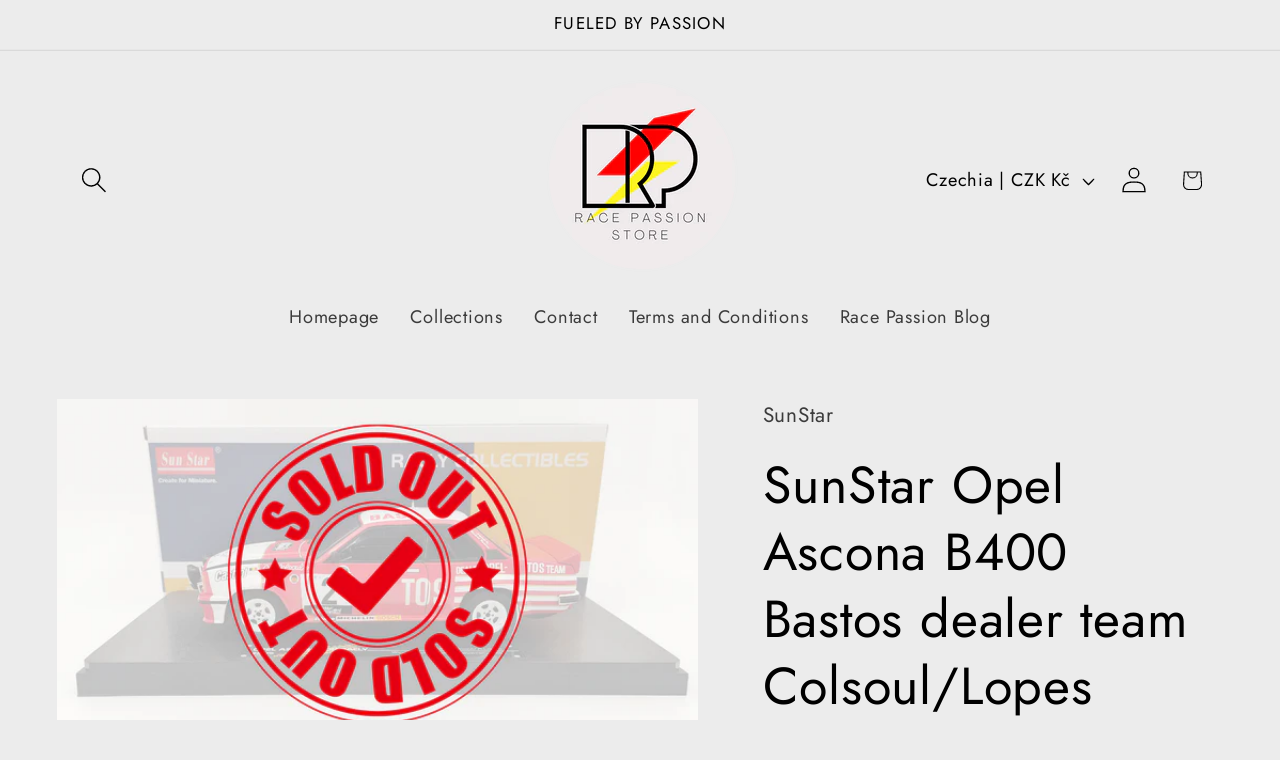

--- FILE ---
content_type: text/html; charset=utf-8
request_url: https://racepassionstore.com/en-cz/products/sunstar-sun5375-opel-ascona-b400-bastos-dealer-team-colsoul-lopes-winner-lotto-haspengauwrally-1982
body_size: 36133
content:
<!doctype html>
<html class="js" lang="en">
  <head>
    <meta charset="utf-8">
    <meta http-equiv="X-UA-Compatible" content="IE=edge">
    <meta name="viewport" content="width=device-width,initial-scale=1">
    <meta name="theme-color" content="">
    <link rel="canonical" href="https://racepassionstore.com/en-cz/products/sunstar-sun5375-opel-ascona-b400-bastos-dealer-team-colsoul-lopes-winner-lotto-haspengauwrally-1982"><link rel="preconnect" href="https://fonts.shopifycdn.com" crossorigin><title>
      SunStar Opel Ascona B400 Bastos dealer team Colsoul/Lopes winner Lotto
 &ndash; racepassionstore</title>

    
      <meta name="description" content="*SOLD OUT* This product is sold out, it can not be ordered anymore! SunStar Model SUN5375 Scale: 1/18 Driver: Guy Colsoul/Alain Lopes Team: Opel Bastos Dealer Team Car: Opel Ascona Rally 400 Race: Winner Lotto Haspengouwrally 1982  Limited Edition 999pcs. Tobacco decals included!Model is zonder tabaksreclame als standa">
    

    

<meta property="og:site_name" content="racepassionstore">
<meta property="og:url" content="https://racepassionstore.com/en-cz/products/sunstar-sun5375-opel-ascona-b400-bastos-dealer-team-colsoul-lopes-winner-lotto-haspengauwrally-1982">
<meta property="og:title" content="SunStar Opel Ascona B400 Bastos dealer team Colsoul/Lopes winner Lotto">
<meta property="og:type" content="product">
<meta property="og:description" content="*SOLD OUT* This product is sold out, it can not be ordered anymore! SunStar Model SUN5375 Scale: 1/18 Driver: Guy Colsoul/Alain Lopes Team: Opel Bastos Dealer Team Car: Opel Ascona Rally 400 Race: Winner Lotto Haspengouwrally 1982  Limited Edition 999pcs. Tobacco decals included!Model is zonder tabaksreclame als standa"><meta property="og:image" content="http://racepassionstore.com/cdn/shop/files/KopievanTiteltoevoegen_2_3b2a4a41-ff1f-4e70-96e4-0236246e1068.png?v=1716492003">
  <meta property="og:image:secure_url" content="https://racepassionstore.com/cdn/shop/files/KopievanTiteltoevoegen_2_3b2a4a41-ff1f-4e70-96e4-0236246e1068.png?v=1716492003">
  <meta property="og:image:width" content="1280">
  <meta property="og:image:height" content="720"><meta property="og:price:amount" content="0,00">
  <meta property="og:price:currency" content="CZK"><meta name="twitter:card" content="summary_large_image">
<meta name="twitter:title" content="SunStar Opel Ascona B400 Bastos dealer team Colsoul/Lopes winner Lotto">
<meta name="twitter:description" content="*SOLD OUT* This product is sold out, it can not be ordered anymore! SunStar Model SUN5375 Scale: 1/18 Driver: Guy Colsoul/Alain Lopes Team: Opel Bastos Dealer Team Car: Opel Ascona Rally 400 Race: Winner Lotto Haspengouwrally 1982  Limited Edition 999pcs. Tobacco decals included!Model is zonder tabaksreclame als standa">


    <script src="//racepassionstore.com/cdn/shop/t/9/assets/constants.js?v=132983761750457495441736504368" defer="defer"></script>
    <script src="//racepassionstore.com/cdn/shop/t/9/assets/pubsub.js?v=158357773527763999511736504369" defer="defer"></script>
    <script src="//racepassionstore.com/cdn/shop/t/9/assets/global.js?v=152862011079830610291736504368" defer="defer"></script>
    <script src="//racepassionstore.com/cdn/shop/t/9/assets/details-disclosure.js?v=13653116266235556501736504368" defer="defer"></script>
    <script src="//racepassionstore.com/cdn/shop/t/9/assets/details-modal.js?v=25581673532751508451736504368" defer="defer"></script>
    <script src="//racepassionstore.com/cdn/shop/t/9/assets/search-form.js?v=133129549252120666541736504370" defer="defer"></script><script src="//racepassionstore.com/cdn/shop/t/9/assets/animations.js?v=88693664871331136111736504368" defer="defer"></script><script>window.performance && window.performance.mark && window.performance.mark('shopify.content_for_header.start');</script><meta name="facebook-domain-verification" content="kter2c4tp8dju9ljid076egzavof28">
<meta name="google-site-verification" content="Yogj4DtgPV9_X-mp8c0Yh1LSpXe99WreZfs4I5ncMdY">
<meta id="shopify-digital-wallet" name="shopify-digital-wallet" content="/62956273901/digital_wallets/dialog">
<meta name="shopify-checkout-api-token" content="8138455a6bc49c49060b9fd7bf9b1740">
<meta id="in-context-paypal-metadata" data-shop-id="62956273901" data-venmo-supported="false" data-environment="production" data-locale="en_US" data-paypal-v4="true" data-currency="CZK">
<link rel="alternate" hreflang="x-default" href="https://racepassionstore.com/products/sunstar-sun5375-opel-ascona-b400-bastos-dealer-team-colsoul-lopes-winner-lotto-haspengauwrally-1982">
<link rel="alternate" hreflang="en" href="https://racepassionstore.com/products/sunstar-sun5375-opel-ascona-b400-bastos-dealer-team-colsoul-lopes-winner-lotto-haspengauwrally-1982">
<link rel="alternate" hreflang="es" href="https://racepassionstore.com/es/products/sunstar-sun5375-opel-ascona-b400-bastos-dealer-team-colsoul-lopes-winner-lotto-haspengauwrally-1982">
<link rel="alternate" hreflang="it" href="https://racepassionstore.com/it/products/sunstar-sun5375-opel-ascona-b400-bastos-dealer-team-colsoul-lopes-winner-lotto-haspengauwrally-1982">
<link rel="alternate" hreflang="fr" href="https://racepassionstore.com/fr/products/sunstar-sun5375-opel-ascona-b400-bastos-dealer-team-colsoul-lopes-winner-lotto-haspengauwrally-1982">
<link rel="alternate" hreflang="de" href="https://racepassionstore.com/de/products/sunstar-sun5375-opel-ascona-b400-bastos-dealer-team-colsoul-lopes-winner-lotto-haspengauwrally-1982">
<link rel="alternate" hreflang="en-FR" href="https://racepassionstore.com/en-fr/products/sunstar-sun5375-opel-ascona-b400-bastos-dealer-team-colsoul-lopes-winner-lotto-haspengauwrally-1982">
<link rel="alternate" hreflang="en-NL" href="https://racepassionstore.com/en-nl/products/sunstar-sun5375-opel-ascona-b400-bastos-dealer-team-colsoul-lopes-winner-lotto-haspengauwrally-1982">
<link rel="alternate" hreflang="en-DE" href="https://racepassionstore.com/en-de/products/sunstar-sun5375-opel-ascona-b400-bastos-dealer-team-colsoul-lopes-winner-lotto-haspengauwrally-1982">
<link rel="alternate" hreflang="en-ES" href="https://racepassionstore.com/en-es/products/sunstar-sun5375-opel-ascona-b400-bastos-dealer-team-colsoul-lopes-winner-lotto-haspengauwrally-1982">
<link rel="alternate" hreflang="en-IT" href="https://racepassionstore.com/en-it/products/sunstar-sun5375-opel-ascona-b400-bastos-dealer-team-colsoul-lopes-winner-lotto-haspengauwrally-1982">
<link rel="alternate" hreflang="en-PT" href="https://racepassionstore.com/en-pt/products/sunstar-sun5375-opel-ascona-b400-bastos-dealer-team-colsoul-lopes-winner-lotto-haspengauwrally-1982">
<link rel="alternate" hreflang="en-AT" href="https://racepassionstore.com/en-at/products/sunstar-sun5375-opel-ascona-b400-bastos-dealer-team-colsoul-lopes-winner-lotto-haspengauwrally-1982">
<link rel="alternate" hreflang="en-PL" href="https://racepassionstore.com/en-pl/products/sunstar-sun5375-opel-ascona-b400-bastos-dealer-team-colsoul-lopes-winner-lotto-haspengauwrally-1982">
<link rel="alternate" hreflang="en-CZ" href="https://racepassionstore.com/en-cz/products/sunstar-sun5375-opel-ascona-b400-bastos-dealer-team-colsoul-lopes-winner-lotto-haspengauwrally-1982">
<link rel="alternate" hreflang="en-SK" href="https://racepassionstore.com/en-sk/products/sunstar-sun5375-opel-ascona-b400-bastos-dealer-team-colsoul-lopes-winner-lotto-haspengauwrally-1982">
<link rel="alternate" hreflang="en-SI" href="https://racepassionstore.com/en-si/products/sunstar-sun5375-opel-ascona-b400-bastos-dealer-team-colsoul-lopes-winner-lotto-haspengauwrally-1982">
<link rel="alternate" hreflang="en-HU" href="https://racepassionstore.com/en-hu/products/sunstar-sun5375-opel-ascona-b400-bastos-dealer-team-colsoul-lopes-winner-lotto-haspengauwrally-1982">
<link rel="alternate" hreflang="en-LU" href="https://racepassionstore.com/en-lu/products/sunstar-sun5375-opel-ascona-b400-bastos-dealer-team-colsoul-lopes-winner-lotto-haspengauwrally-1982">
<link rel="alternate" hreflang="en-IE" href="https://racepassionstore.com/en-ie/products/sunstar-sun5375-opel-ascona-b400-bastos-dealer-team-colsoul-lopes-winner-lotto-haspengauwrally-1982">
<link rel="alternate" type="application/json+oembed" href="https://racepassionstore.com/en-cz/products/sunstar-sun5375-opel-ascona-b400-bastos-dealer-team-colsoul-lopes-winner-lotto-haspengauwrally-1982.oembed">
<script async="async" src="/checkouts/internal/preloads.js?locale=en-CZ"></script>
<link rel="preconnect" href="https://shop.app" crossorigin="anonymous">
<script async="async" src="https://shop.app/checkouts/internal/preloads.js?locale=en-CZ&shop_id=62956273901" crossorigin="anonymous"></script>
<script id="apple-pay-shop-capabilities" type="application/json">{"shopId":62956273901,"countryCode":"BE","currencyCode":"CZK","merchantCapabilities":["supports3DS"],"merchantId":"gid:\/\/shopify\/Shop\/62956273901","merchantName":"racepassionstore","requiredBillingContactFields":["postalAddress","email","phone"],"requiredShippingContactFields":["postalAddress","email","phone"],"shippingType":"shipping","supportedNetworks":["visa","maestro","masterCard"],"total":{"type":"pending","label":"racepassionstore","amount":"1.00"},"shopifyPaymentsEnabled":true,"supportsSubscriptions":true}</script>
<script id="shopify-features" type="application/json">{"accessToken":"8138455a6bc49c49060b9fd7bf9b1740","betas":["rich-media-storefront-analytics"],"domain":"racepassionstore.com","predictiveSearch":true,"shopId":62956273901,"locale":"en"}</script>
<script>var Shopify = Shopify || {};
Shopify.shop = "racepassionstore.myshopify.com";
Shopify.locale = "en";
Shopify.currency = {"active":"CZK","rate":"24.824556"};
Shopify.country = "CZ";
Shopify.theme = {"name":"Colorblock","id":176616702282,"schema_name":"Colorblock","schema_version":"15.2.0","theme_store_id":1499,"role":"main"};
Shopify.theme.handle = "null";
Shopify.theme.style = {"id":null,"handle":null};
Shopify.cdnHost = "racepassionstore.com/cdn";
Shopify.routes = Shopify.routes || {};
Shopify.routes.root = "/en-cz/";</script>
<script type="module">!function(o){(o.Shopify=o.Shopify||{}).modules=!0}(window);</script>
<script>!function(o){function n(){var o=[];function n(){o.push(Array.prototype.slice.apply(arguments))}return n.q=o,n}var t=o.Shopify=o.Shopify||{};t.loadFeatures=n(),t.autoloadFeatures=n()}(window);</script>
<script>
  window.ShopifyPay = window.ShopifyPay || {};
  window.ShopifyPay.apiHost = "shop.app\/pay";
  window.ShopifyPay.redirectState = null;
</script>
<script id="shop-js-analytics" type="application/json">{"pageType":"product"}</script>
<script defer="defer" async type="module" src="//racepassionstore.com/cdn/shopifycloud/shop-js/modules/v2/client.init-shop-cart-sync_BdyHc3Nr.en.esm.js"></script>
<script defer="defer" async type="module" src="//racepassionstore.com/cdn/shopifycloud/shop-js/modules/v2/chunk.common_Daul8nwZ.esm.js"></script>
<script type="module">
  await import("//racepassionstore.com/cdn/shopifycloud/shop-js/modules/v2/client.init-shop-cart-sync_BdyHc3Nr.en.esm.js");
await import("//racepassionstore.com/cdn/shopifycloud/shop-js/modules/v2/chunk.common_Daul8nwZ.esm.js");

  window.Shopify.SignInWithShop?.initShopCartSync?.({"fedCMEnabled":true,"windoidEnabled":true});

</script>
<script>
  window.Shopify = window.Shopify || {};
  if (!window.Shopify.featureAssets) window.Shopify.featureAssets = {};
  window.Shopify.featureAssets['shop-js'] = {"shop-cart-sync":["modules/v2/client.shop-cart-sync_QYOiDySF.en.esm.js","modules/v2/chunk.common_Daul8nwZ.esm.js"],"init-fed-cm":["modules/v2/client.init-fed-cm_DchLp9rc.en.esm.js","modules/v2/chunk.common_Daul8nwZ.esm.js"],"shop-button":["modules/v2/client.shop-button_OV7bAJc5.en.esm.js","modules/v2/chunk.common_Daul8nwZ.esm.js"],"init-windoid":["modules/v2/client.init-windoid_DwxFKQ8e.en.esm.js","modules/v2/chunk.common_Daul8nwZ.esm.js"],"shop-cash-offers":["modules/v2/client.shop-cash-offers_DWtL6Bq3.en.esm.js","modules/v2/chunk.common_Daul8nwZ.esm.js","modules/v2/chunk.modal_CQq8HTM6.esm.js"],"shop-toast-manager":["modules/v2/client.shop-toast-manager_CX9r1SjA.en.esm.js","modules/v2/chunk.common_Daul8nwZ.esm.js"],"init-shop-email-lookup-coordinator":["modules/v2/client.init-shop-email-lookup-coordinator_UhKnw74l.en.esm.js","modules/v2/chunk.common_Daul8nwZ.esm.js"],"pay-button":["modules/v2/client.pay-button_DzxNnLDY.en.esm.js","modules/v2/chunk.common_Daul8nwZ.esm.js"],"avatar":["modules/v2/client.avatar_BTnouDA3.en.esm.js"],"init-shop-cart-sync":["modules/v2/client.init-shop-cart-sync_BdyHc3Nr.en.esm.js","modules/v2/chunk.common_Daul8nwZ.esm.js"],"shop-login-button":["modules/v2/client.shop-login-button_D8B466_1.en.esm.js","modules/v2/chunk.common_Daul8nwZ.esm.js","modules/v2/chunk.modal_CQq8HTM6.esm.js"],"init-customer-accounts-sign-up":["modules/v2/client.init-customer-accounts-sign-up_C8fpPm4i.en.esm.js","modules/v2/client.shop-login-button_D8B466_1.en.esm.js","modules/v2/chunk.common_Daul8nwZ.esm.js","modules/v2/chunk.modal_CQq8HTM6.esm.js"],"init-shop-for-new-customer-accounts":["modules/v2/client.init-shop-for-new-customer-accounts_CVTO0Ztu.en.esm.js","modules/v2/client.shop-login-button_D8B466_1.en.esm.js","modules/v2/chunk.common_Daul8nwZ.esm.js","modules/v2/chunk.modal_CQq8HTM6.esm.js"],"init-customer-accounts":["modules/v2/client.init-customer-accounts_dRgKMfrE.en.esm.js","modules/v2/client.shop-login-button_D8B466_1.en.esm.js","modules/v2/chunk.common_Daul8nwZ.esm.js","modules/v2/chunk.modal_CQq8HTM6.esm.js"],"shop-follow-button":["modules/v2/client.shop-follow-button_CkZpjEct.en.esm.js","modules/v2/chunk.common_Daul8nwZ.esm.js","modules/v2/chunk.modal_CQq8HTM6.esm.js"],"lead-capture":["modules/v2/client.lead-capture_BntHBhfp.en.esm.js","modules/v2/chunk.common_Daul8nwZ.esm.js","modules/v2/chunk.modal_CQq8HTM6.esm.js"],"checkout-modal":["modules/v2/client.checkout-modal_CfxcYbTm.en.esm.js","modules/v2/chunk.common_Daul8nwZ.esm.js","modules/v2/chunk.modal_CQq8HTM6.esm.js"],"shop-login":["modules/v2/client.shop-login_Da4GZ2H6.en.esm.js","modules/v2/chunk.common_Daul8nwZ.esm.js","modules/v2/chunk.modal_CQq8HTM6.esm.js"],"payment-terms":["modules/v2/client.payment-terms_MV4M3zvL.en.esm.js","modules/v2/chunk.common_Daul8nwZ.esm.js","modules/v2/chunk.modal_CQq8HTM6.esm.js"]};
</script>
<script>(function() {
  var isLoaded = false;
  function asyncLoad() {
    if (isLoaded) return;
    isLoaded = true;
    var urls = ["https:\/\/cdn.weglot.com\/weglot_script_tag.js?shop=racepassionstore.myshopify.com"];
    for (var i = 0; i < urls.length; i++) {
      var s = document.createElement('script');
      s.type = 'text/javascript';
      s.async = true;
      s.src = urls[i];
      var x = document.getElementsByTagName('script')[0];
      x.parentNode.insertBefore(s, x);
    }
  };
  if(window.attachEvent) {
    window.attachEvent('onload', asyncLoad);
  } else {
    window.addEventListener('load', asyncLoad, false);
  }
})();</script>
<script id="__st">var __st={"a":62956273901,"offset":3600,"reqid":"30a9746c-c7de-48b4-9a70-76d3ae993710-1768979730","pageurl":"racepassionstore.com\/en-cz\/products\/sunstar-sun5375-opel-ascona-b400-bastos-dealer-team-colsoul-lopes-winner-lotto-haspengauwrally-1982","u":"a8eb40330d25","p":"product","rtyp":"product","rid":7646974181613};</script>
<script>window.ShopifyPaypalV4VisibilityTracking = true;</script>
<script id="captcha-bootstrap">!function(){'use strict';const t='contact',e='account',n='new_comment',o=[[t,t],['blogs',n],['comments',n],[t,'customer']],c=[[e,'customer_login'],[e,'guest_login'],[e,'recover_customer_password'],[e,'create_customer']],r=t=>t.map((([t,e])=>`form[action*='/${t}']:not([data-nocaptcha='true']) input[name='form_type'][value='${e}']`)).join(','),a=t=>()=>t?[...document.querySelectorAll(t)].map((t=>t.form)):[];function s(){const t=[...o],e=r(t);return a(e)}const i='password',u='form_key',d=['recaptcha-v3-token','g-recaptcha-response','h-captcha-response',i],f=()=>{try{return window.sessionStorage}catch{return}},m='__shopify_v',_=t=>t.elements[u];function p(t,e,n=!1){try{const o=window.sessionStorage,c=JSON.parse(o.getItem(e)),{data:r}=function(t){const{data:e,action:n}=t;return t[m]||n?{data:e,action:n}:{data:t,action:n}}(c);for(const[e,n]of Object.entries(r))t.elements[e]&&(t.elements[e].value=n);n&&o.removeItem(e)}catch(o){console.error('form repopulation failed',{error:o})}}const l='form_type',E='cptcha';function T(t){t.dataset[E]=!0}const w=window,h=w.document,L='Shopify',v='ce_forms',y='captcha';let A=!1;((t,e)=>{const n=(g='f06e6c50-85a8-45c8-87d0-21a2b65856fe',I='https://cdn.shopify.com/shopifycloud/storefront-forms-hcaptcha/ce_storefront_forms_captcha_hcaptcha.v1.5.2.iife.js',D={infoText:'Protected by hCaptcha',privacyText:'Privacy',termsText:'Terms'},(t,e,n)=>{const o=w[L][v],c=o.bindForm;if(c)return c(t,g,e,D).then(n);var r;o.q.push([[t,g,e,D],n]),r=I,A||(h.body.append(Object.assign(h.createElement('script'),{id:'captcha-provider',async:!0,src:r})),A=!0)});var g,I,D;w[L]=w[L]||{},w[L][v]=w[L][v]||{},w[L][v].q=[],w[L][y]=w[L][y]||{},w[L][y].protect=function(t,e){n(t,void 0,e),T(t)},Object.freeze(w[L][y]),function(t,e,n,w,h,L){const[v,y,A,g]=function(t,e,n){const i=e?o:[],u=t?c:[],d=[...i,...u],f=r(d),m=r(i),_=r(d.filter((([t,e])=>n.includes(e))));return[a(f),a(m),a(_),s()]}(w,h,L),I=t=>{const e=t.target;return e instanceof HTMLFormElement?e:e&&e.form},D=t=>v().includes(t);t.addEventListener('submit',(t=>{const e=I(t);if(!e)return;const n=D(e)&&!e.dataset.hcaptchaBound&&!e.dataset.recaptchaBound,o=_(e),c=g().includes(e)&&(!o||!o.value);(n||c)&&t.preventDefault(),c&&!n&&(function(t){try{if(!f())return;!function(t){const e=f();if(!e)return;const n=_(t);if(!n)return;const o=n.value;o&&e.removeItem(o)}(t);const e=Array.from(Array(32),(()=>Math.random().toString(36)[2])).join('');!function(t,e){_(t)||t.append(Object.assign(document.createElement('input'),{type:'hidden',name:u})),t.elements[u].value=e}(t,e),function(t,e){const n=f();if(!n)return;const o=[...t.querySelectorAll(`input[type='${i}']`)].map((({name:t})=>t)),c=[...d,...o],r={};for(const[a,s]of new FormData(t).entries())c.includes(a)||(r[a]=s);n.setItem(e,JSON.stringify({[m]:1,action:t.action,data:r}))}(t,e)}catch(e){console.error('failed to persist form',e)}}(e),e.submit())}));const S=(t,e)=>{t&&!t.dataset[E]&&(n(t,e.some((e=>e===t))),T(t))};for(const o of['focusin','change'])t.addEventListener(o,(t=>{const e=I(t);D(e)&&S(e,y())}));const B=e.get('form_key'),M=e.get(l),P=B&&M;t.addEventListener('DOMContentLoaded',(()=>{const t=y();if(P)for(const e of t)e.elements[l].value===M&&p(e,B);[...new Set([...A(),...v().filter((t=>'true'===t.dataset.shopifyCaptcha))])].forEach((e=>S(e,t)))}))}(h,new URLSearchParams(w.location.search),n,t,e,['guest_login'])})(!0,!0)}();</script>
<script integrity="sha256-4kQ18oKyAcykRKYeNunJcIwy7WH5gtpwJnB7kiuLZ1E=" data-source-attribution="shopify.loadfeatures" defer="defer" src="//racepassionstore.com/cdn/shopifycloud/storefront/assets/storefront/load_feature-a0a9edcb.js" crossorigin="anonymous"></script>
<script crossorigin="anonymous" defer="defer" src="//racepassionstore.com/cdn/shopifycloud/storefront/assets/shopify_pay/storefront-65b4c6d7.js?v=20250812"></script>
<script data-source-attribution="shopify.dynamic_checkout.dynamic.init">var Shopify=Shopify||{};Shopify.PaymentButton=Shopify.PaymentButton||{isStorefrontPortableWallets:!0,init:function(){window.Shopify.PaymentButton.init=function(){};var t=document.createElement("script");t.src="https://racepassionstore.com/cdn/shopifycloud/portable-wallets/latest/portable-wallets.en.js",t.type="module",document.head.appendChild(t)}};
</script>
<script data-source-attribution="shopify.dynamic_checkout.buyer_consent">
  function portableWalletsHideBuyerConsent(e){var t=document.getElementById("shopify-buyer-consent"),n=document.getElementById("shopify-subscription-policy-button");t&&n&&(t.classList.add("hidden"),t.setAttribute("aria-hidden","true"),n.removeEventListener("click",e))}function portableWalletsShowBuyerConsent(e){var t=document.getElementById("shopify-buyer-consent"),n=document.getElementById("shopify-subscription-policy-button");t&&n&&(t.classList.remove("hidden"),t.removeAttribute("aria-hidden"),n.addEventListener("click",e))}window.Shopify?.PaymentButton&&(window.Shopify.PaymentButton.hideBuyerConsent=portableWalletsHideBuyerConsent,window.Shopify.PaymentButton.showBuyerConsent=portableWalletsShowBuyerConsent);
</script>
<script>
  function portableWalletsCleanup(e){e&&e.src&&console.error("Failed to load portable wallets script "+e.src);var t=document.querySelectorAll("shopify-accelerated-checkout .shopify-payment-button__skeleton, shopify-accelerated-checkout-cart .wallet-cart-button__skeleton"),e=document.getElementById("shopify-buyer-consent");for(let e=0;e<t.length;e++)t[e].remove();e&&e.remove()}function portableWalletsNotLoadedAsModule(e){e instanceof ErrorEvent&&"string"==typeof e.message&&e.message.includes("import.meta")&&"string"==typeof e.filename&&e.filename.includes("portable-wallets")&&(window.removeEventListener("error",portableWalletsNotLoadedAsModule),window.Shopify.PaymentButton.failedToLoad=e,"loading"===document.readyState?document.addEventListener("DOMContentLoaded",window.Shopify.PaymentButton.init):window.Shopify.PaymentButton.init())}window.addEventListener("error",portableWalletsNotLoadedAsModule);
</script>

<script type="module" src="https://racepassionstore.com/cdn/shopifycloud/portable-wallets/latest/portable-wallets.en.js" onError="portableWalletsCleanup(this)" crossorigin="anonymous"></script>
<script nomodule>
  document.addEventListener("DOMContentLoaded", portableWalletsCleanup);
</script>

<link id="shopify-accelerated-checkout-styles" rel="stylesheet" media="screen" href="https://racepassionstore.com/cdn/shopifycloud/portable-wallets/latest/accelerated-checkout-backwards-compat.css" crossorigin="anonymous">
<style id="shopify-accelerated-checkout-cart">
        #shopify-buyer-consent {
  margin-top: 1em;
  display: inline-block;
  width: 100%;
}

#shopify-buyer-consent.hidden {
  display: none;
}

#shopify-subscription-policy-button {
  background: none;
  border: none;
  padding: 0;
  text-decoration: underline;
  font-size: inherit;
  cursor: pointer;
}

#shopify-subscription-policy-button::before {
  box-shadow: none;
}

      </style>
<script id="sections-script" data-sections="header" defer="defer" src="//racepassionstore.com/cdn/shop/t/9/compiled_assets/scripts.js?v=1491"></script>
<script>window.performance && window.performance.mark && window.performance.mark('shopify.content_for_header.end');</script>


    <style data-shopify>
      @font-face {
  font-family: Jost;
  font-weight: 400;
  font-style: normal;
  font-display: swap;
  src: url("//racepassionstore.com/cdn/fonts/jost/jost_n4.d47a1b6347ce4a4c9f437608011273009d91f2b7.woff2") format("woff2"),
       url("//racepassionstore.com/cdn/fonts/jost/jost_n4.791c46290e672b3f85c3d1c651ef2efa3819eadd.woff") format("woff");
}

      @font-face {
  font-family: Jost;
  font-weight: 700;
  font-style: normal;
  font-display: swap;
  src: url("//racepassionstore.com/cdn/fonts/jost/jost_n7.921dc18c13fa0b0c94c5e2517ffe06139c3615a3.woff2") format("woff2"),
       url("//racepassionstore.com/cdn/fonts/jost/jost_n7.cbfc16c98c1e195f46c536e775e4e959c5f2f22b.woff") format("woff");
}

      @font-face {
  font-family: Jost;
  font-weight: 400;
  font-style: italic;
  font-display: swap;
  src: url("//racepassionstore.com/cdn/fonts/jost/jost_i4.b690098389649750ada222b9763d55796c5283a5.woff2") format("woff2"),
       url("//racepassionstore.com/cdn/fonts/jost/jost_i4.fd766415a47e50b9e391ae7ec04e2ae25e7e28b0.woff") format("woff");
}

      @font-face {
  font-family: Jost;
  font-weight: 700;
  font-style: italic;
  font-display: swap;
  src: url("//racepassionstore.com/cdn/fonts/jost/jost_i7.d8201b854e41e19d7ed9b1a31fe4fe71deea6d3f.woff2") format("woff2"),
       url("//racepassionstore.com/cdn/fonts/jost/jost_i7.eae515c34e26b6c853efddc3fc0c552e0de63757.woff") format("woff");
}

      @font-face {
  font-family: Jost;
  font-weight: 400;
  font-style: normal;
  font-display: swap;
  src: url("//racepassionstore.com/cdn/fonts/jost/jost_n4.d47a1b6347ce4a4c9f437608011273009d91f2b7.woff2") format("woff2"),
       url("//racepassionstore.com/cdn/fonts/jost/jost_n4.791c46290e672b3f85c3d1c651ef2efa3819eadd.woff") format("woff");
}


      
        :root,
        .color-scheme-1 {
          --color-background: 236,236,236;
        
          --gradient-background: #ececec;
        

        

        --color-foreground: 0,0,0;
        --color-background-contrast: 172,172,172;
        --color-shadow: 0,0,0;
        --color-button: 247,247,247;
        --color-button-text: 0,0,0;
        --color-secondary-button: 236,236,236;
        --color-secondary-button-text: 0,0,0;
        --color-link: 0,0,0;
        --color-badge-foreground: 0,0,0;
        --color-badge-background: 236,236,236;
        --color-badge-border: 0,0,0;
        --payment-terms-background-color: rgb(236 236 236);
      }
      
        
        .color-scheme-2 {
          --color-background: ,,;
        
          --gradient-background: ;
        

        

        --color-foreground: 255,0,0;
        --color-background-contrast: ,,;
        --color-shadow: 255,0,0;
        --color-button: 255,0,0;
        --color-button-text: 0,0,0;
        --color-secondary-button: ,,;
        --color-secondary-button-text: 255,0,0;
        --color-link: 255,0,0;
        --color-badge-foreground: 255,0,0;
        --color-badge-background: ,,;
        --color-badge-border: 255,0,0;
        --payment-terms-background-color: rgb();
      }
      
        
        .color-scheme-3 {
          --color-background: 0,0,255;
        
          --gradient-background: #0000ff;
        

        

        --color-foreground: 255,255,255;
        --color-background-contrast: 26,26,255;
        --color-shadow: 0,0,255;
        --color-button: 255,255,255;
        --color-button-text: 0,0,255;
        --color-secondary-button: 0,0,255;
        --color-secondary-button-text: 255,255,255;
        --color-link: 255,255,255;
        --color-badge-foreground: 255,255,255;
        --color-badge-background: 0,0,255;
        --color-badge-border: 255,255,255;
        --payment-terms-background-color: rgb(0 0 255);
      }
      
        
        .color-scheme-4 {
          --color-background: 231,236,255;
        
          --gradient-background: linear-gradient(235deg, rgba(252, 53, 13, 1) 17%, rgba(175, 0, 252, 1) 87%);
        

        

        --color-foreground: 255,255,255;
        --color-background-contrast: 103,135,255;
        --color-shadow: 0,0,255;
        --color-button: 0,0,255;
        --color-button-text: 231,236,255;
        --color-secondary-button: 231,236,255;
        --color-secondary-button-text: 0,0,255;
        --color-link: 0,0,255;
        --color-badge-foreground: 255,255,255;
        --color-badge-background: 231,236,255;
        --color-badge-border: 255,255,255;
        --payment-terms-background-color: rgb(231 236 255);
      }
      
        
        .color-scheme-5 {
          --color-background: 255,230,230;
        
          --gradient-background: #ffe6e6;
        

        

        --color-foreground: 0,0,255;
        --color-background-contrast: 255,102,102;
        --color-shadow: 0,0,255;
        --color-button: 0,0,255;
        --color-button-text: 255,230,230;
        --color-secondary-button: 255,230,230;
        --color-secondary-button-text: 0,0,255;
        --color-link: 0,0,255;
        --color-badge-foreground: 0,0,255;
        --color-badge-background: 255,230,230;
        --color-badge-border: 0,0,255;
        --payment-terms-background-color: rgb(255 230 230);
      }
      
        
        .color-scheme-1edb41c5-fc5e-427c-a356-8f1b5348fb53 {
          --color-background: 247,247,247;
        
          --gradient-background: linear-gradient(235deg, rgba(255, 255, 255, 1) 8%, rgba(255, 51, 51, 1) 100%);
        

        

        --color-foreground: 0,0,0;
        --color-background-contrast: 183,183,183;
        --color-shadow: 0,0,0;
        --color-button: 0,0,0;
        --color-button-text: 0,0,0;
        --color-secondary-button: 247,247,247;
        --color-secondary-button-text: 255,255,255;
        --color-link: 255,255,255;
        --color-badge-foreground: 0,0,0;
        --color-badge-background: 247,247,247;
        --color-badge-border: 0,0,0;
        --payment-terms-background-color: rgb(247 247 247);
      }
      
        
        .color-scheme-d21c6586-2cdd-4162-b926-4baff16379dd {
          --color-background: 255,0,0;
        
          --gradient-background: #ff0000;
        

        

        --color-foreground: 255,255,255;
        --color-background-contrast: 128,0,0;
        --color-shadow: 255,255,255;
        --color-button: 255,0,0;
        --color-button-text: 0,0,0;
        --color-secondary-button: 255,0,0;
        --color-secondary-button-text: 255,0,0;
        --color-link: 255,0,0;
        --color-badge-foreground: 255,255,255;
        --color-badge-background: 255,0,0;
        --color-badge-border: 255,255,255;
        --payment-terms-background-color: rgb(255 0 0);
      }
      

      body, .color-scheme-1, .color-scheme-2, .color-scheme-3, .color-scheme-4, .color-scheme-5, .color-scheme-1edb41c5-fc5e-427c-a356-8f1b5348fb53, .color-scheme-d21c6586-2cdd-4162-b926-4baff16379dd {
        color: rgba(var(--color-foreground), 0.75);
        background-color: rgb(var(--color-background));
      }

      :root {
        --font-body-family: Jost, sans-serif;
        --font-body-style: normal;
        --font-body-weight: 400;
        --font-body-weight-bold: 700;

        --font-heading-family: Jost, sans-serif;
        --font-heading-style: normal;
        --font-heading-weight: 400;

        --font-body-scale: 1.3;
        --font-heading-scale: 1.0;

        --media-padding: px;
        --media-border-opacity: 0.1;
        --media-border-width: 0px;
        --media-radius: 0px;
        --media-shadow-opacity: 0.0;
        --media-shadow-horizontal-offset: 0px;
        --media-shadow-vertical-offset: 4px;
        --media-shadow-blur-radius: 5px;
        --media-shadow-visible: 0;

        --page-width: 100rem;
        --page-width-margin: 0rem;

        --product-card-image-padding: 0.0rem;
        --product-card-corner-radius: 0.0rem;
        --product-card-text-alignment: left;
        --product-card-border-width: 0.0rem;
        --product-card-border-opacity: 0.1;
        --product-card-shadow-opacity: 0.0;
        --product-card-shadow-visible: 0;
        --product-card-shadow-horizontal-offset: 0.0rem;
        --product-card-shadow-vertical-offset: 0.4rem;
        --product-card-shadow-blur-radius: 0.5rem;

        --collection-card-image-padding: 0.0rem;
        --collection-card-corner-radius: 0.0rem;
        --collection-card-text-alignment: left;
        --collection-card-border-width: 0.0rem;
        --collection-card-border-opacity: 0.1;
        --collection-card-shadow-opacity: 0.0;
        --collection-card-shadow-visible: 0;
        --collection-card-shadow-horizontal-offset: 0.0rem;
        --collection-card-shadow-vertical-offset: 0.4rem;
        --collection-card-shadow-blur-radius: 0.5rem;

        --blog-card-image-padding: 0.0rem;
        --blog-card-corner-radius: 0.0rem;
        --blog-card-text-alignment: left;
        --blog-card-border-width: 0.0rem;
        --blog-card-border-opacity: 0.1;
        --blog-card-shadow-opacity: 0.0;
        --blog-card-shadow-visible: 0;
        --blog-card-shadow-horizontal-offset: 0.0rem;
        --blog-card-shadow-vertical-offset: 0.4rem;
        --blog-card-shadow-blur-radius: 0.5rem;

        --badge-corner-radius: 1.6rem;

        --popup-border-width: 1px;
        --popup-border-opacity: 0.1;
        --popup-corner-radius: 16px;
        --popup-shadow-opacity: 0.0;
        --popup-shadow-horizontal-offset: 0px;
        --popup-shadow-vertical-offset: 4px;
        --popup-shadow-blur-radius: 5px;

        --drawer-border-width: 1px;
        --drawer-border-opacity: 0.1;
        --drawer-shadow-opacity: 0.0;
        --drawer-shadow-horizontal-offset: 0px;
        --drawer-shadow-vertical-offset: 4px;
        --drawer-shadow-blur-radius: 5px;

        --spacing-sections-desktop: 0px;
        --spacing-sections-mobile: 0px;

        --grid-desktop-vertical-spacing: 16px;
        --grid-desktop-horizontal-spacing: 16px;
        --grid-mobile-vertical-spacing: 8px;
        --grid-mobile-horizontal-spacing: 8px;

        --text-boxes-border-opacity: 0.1;
        --text-boxes-border-width: 0px;
        --text-boxes-radius: 0px;
        --text-boxes-shadow-opacity: 0.0;
        --text-boxes-shadow-visible: 0;
        --text-boxes-shadow-horizontal-offset: 0px;
        --text-boxes-shadow-vertical-offset: 4px;
        --text-boxes-shadow-blur-radius: 5px;

        --buttons-radius: 0px;
        --buttons-radius-outset: 0px;
        --buttons-border-width: 1px;
        --buttons-border-opacity: 1.0;
        --buttons-shadow-opacity: 0.0;
        --buttons-shadow-visible: 0;
        --buttons-shadow-horizontal-offset: 0px;
        --buttons-shadow-vertical-offset: 4px;
        --buttons-shadow-blur-radius: 5px;
        --buttons-border-offset: 0px;

        --inputs-radius: 0px;
        --inputs-border-width: 1px;
        --inputs-border-opacity: 1.0;
        --inputs-shadow-opacity: 0.0;
        --inputs-shadow-horizontal-offset: 0px;
        --inputs-margin-offset: 0px;
        --inputs-shadow-vertical-offset: 4px;
        --inputs-shadow-blur-radius: 5px;
        --inputs-radius-outset: 0px;

        --variant-pills-radius: 0px;
        --variant-pills-border-width: 1px;
        --variant-pills-border-opacity: 1.0;
        --variant-pills-shadow-opacity: 0.0;
        --variant-pills-shadow-horizontal-offset: 0px;
        --variant-pills-shadow-vertical-offset: 4px;
        --variant-pills-shadow-blur-radius: 5px;
      }

      *,
      *::before,
      *::after {
        box-sizing: inherit;
      }

      html {
        box-sizing: border-box;
        font-size: calc(var(--font-body-scale) * 62.5%);
        height: 100%;
      }

      body {
        display: grid;
        grid-template-rows: auto auto 1fr auto;
        grid-template-columns: 100%;
        min-height: 100%;
        margin: 0;
        font-size: 1.5rem;
        letter-spacing: 0.06rem;
        line-height: calc(1 + 0.8 / var(--font-body-scale));
        font-family: var(--font-body-family);
        font-style: var(--font-body-style);
        font-weight: var(--font-body-weight);
      }

      @media screen and (min-width: 750px) {
        body {
          font-size: 1.6rem;
        }
      }
    </style>

    <link href="//racepassionstore.com/cdn/shop/t/9/assets/base.css?v=153697582627174052111736504368" rel="stylesheet" type="text/css" media="all" />
    <link rel="stylesheet" href="//racepassionstore.com/cdn/shop/t/9/assets/component-cart-items.css?v=123238115697927560811736504368" media="print" onload="this.media='all'">
      <link rel="preload" as="font" href="//racepassionstore.com/cdn/fonts/jost/jost_n4.d47a1b6347ce4a4c9f437608011273009d91f2b7.woff2" type="font/woff2" crossorigin>
      

      <link rel="preload" as="font" href="//racepassionstore.com/cdn/fonts/jost/jost_n4.d47a1b6347ce4a4c9f437608011273009d91f2b7.woff2" type="font/woff2" crossorigin>
      
<link href="//racepassionstore.com/cdn/shop/t/9/assets/component-localization-form.css?v=170315343355214948141736504368" rel="stylesheet" type="text/css" media="all" />
      <script src="//racepassionstore.com/cdn/shop/t/9/assets/localization-form.js?v=144176611646395275351736504369" defer="defer"></script><link
        rel="stylesheet"
        href="//racepassionstore.com/cdn/shop/t/9/assets/component-predictive-search.css?v=118923337488134913561736504368"
        media="print"
        onload="this.media='all'"
      ><script>
      if (Shopify.designMode) {
        document.documentElement.classList.add('shopify-design-mode');
      }
    </script>
  <link href="https://monorail-edge.shopifysvc.com" rel="dns-prefetch">
<script>(function(){if ("sendBeacon" in navigator && "performance" in window) {try {var session_token_from_headers = performance.getEntriesByType('navigation')[0].serverTiming.find(x => x.name == '_s').description;} catch {var session_token_from_headers = undefined;}var session_cookie_matches = document.cookie.match(/_shopify_s=([^;]*)/);var session_token_from_cookie = session_cookie_matches && session_cookie_matches.length === 2 ? session_cookie_matches[1] : "";var session_token = session_token_from_headers || session_token_from_cookie || "";function handle_abandonment_event(e) {var entries = performance.getEntries().filter(function(entry) {return /monorail-edge.shopifysvc.com/.test(entry.name);});if (!window.abandonment_tracked && entries.length === 0) {window.abandonment_tracked = true;var currentMs = Date.now();var navigation_start = performance.timing.navigationStart;var payload = {shop_id: 62956273901,url: window.location.href,navigation_start,duration: currentMs - navigation_start,session_token,page_type: "product"};window.navigator.sendBeacon("https://monorail-edge.shopifysvc.com/v1/produce", JSON.stringify({schema_id: "online_store_buyer_site_abandonment/1.1",payload: payload,metadata: {event_created_at_ms: currentMs,event_sent_at_ms: currentMs}}));}}window.addEventListener('pagehide', handle_abandonment_event);}}());</script>
<script id="web-pixels-manager-setup">(function e(e,d,r,n,o){if(void 0===o&&(o={}),!Boolean(null===(a=null===(i=window.Shopify)||void 0===i?void 0:i.analytics)||void 0===a?void 0:a.replayQueue)){var i,a;window.Shopify=window.Shopify||{};var t=window.Shopify;t.analytics=t.analytics||{};var s=t.analytics;s.replayQueue=[],s.publish=function(e,d,r){return s.replayQueue.push([e,d,r]),!0};try{self.performance.mark("wpm:start")}catch(e){}var l=function(){var e={modern:/Edge?\/(1{2}[4-9]|1[2-9]\d|[2-9]\d{2}|\d{4,})\.\d+(\.\d+|)|Firefox\/(1{2}[4-9]|1[2-9]\d|[2-9]\d{2}|\d{4,})\.\d+(\.\d+|)|Chrom(ium|e)\/(9{2}|\d{3,})\.\d+(\.\d+|)|(Maci|X1{2}).+ Version\/(15\.\d+|(1[6-9]|[2-9]\d|\d{3,})\.\d+)([,.]\d+|)( \(\w+\)|)( Mobile\/\w+|) Safari\/|Chrome.+OPR\/(9{2}|\d{3,})\.\d+\.\d+|(CPU[ +]OS|iPhone[ +]OS|CPU[ +]iPhone|CPU IPhone OS|CPU iPad OS)[ +]+(15[._]\d+|(1[6-9]|[2-9]\d|\d{3,})[._]\d+)([._]\d+|)|Android:?[ /-](13[3-9]|1[4-9]\d|[2-9]\d{2}|\d{4,})(\.\d+|)(\.\d+|)|Android.+Firefox\/(13[5-9]|1[4-9]\d|[2-9]\d{2}|\d{4,})\.\d+(\.\d+|)|Android.+Chrom(ium|e)\/(13[3-9]|1[4-9]\d|[2-9]\d{2}|\d{4,})\.\d+(\.\d+|)|SamsungBrowser\/([2-9]\d|\d{3,})\.\d+/,legacy:/Edge?\/(1[6-9]|[2-9]\d|\d{3,})\.\d+(\.\d+|)|Firefox\/(5[4-9]|[6-9]\d|\d{3,})\.\d+(\.\d+|)|Chrom(ium|e)\/(5[1-9]|[6-9]\d|\d{3,})\.\d+(\.\d+|)([\d.]+$|.*Safari\/(?![\d.]+ Edge\/[\d.]+$))|(Maci|X1{2}).+ Version\/(10\.\d+|(1[1-9]|[2-9]\d|\d{3,})\.\d+)([,.]\d+|)( \(\w+\)|)( Mobile\/\w+|) Safari\/|Chrome.+OPR\/(3[89]|[4-9]\d|\d{3,})\.\d+\.\d+|(CPU[ +]OS|iPhone[ +]OS|CPU[ +]iPhone|CPU IPhone OS|CPU iPad OS)[ +]+(10[._]\d+|(1[1-9]|[2-9]\d|\d{3,})[._]\d+)([._]\d+|)|Android:?[ /-](13[3-9]|1[4-9]\d|[2-9]\d{2}|\d{4,})(\.\d+|)(\.\d+|)|Mobile Safari.+OPR\/([89]\d|\d{3,})\.\d+\.\d+|Android.+Firefox\/(13[5-9]|1[4-9]\d|[2-9]\d{2}|\d{4,})\.\d+(\.\d+|)|Android.+Chrom(ium|e)\/(13[3-9]|1[4-9]\d|[2-9]\d{2}|\d{4,})\.\d+(\.\d+|)|Android.+(UC? ?Browser|UCWEB|U3)[ /]?(15\.([5-9]|\d{2,})|(1[6-9]|[2-9]\d|\d{3,})\.\d+)\.\d+|SamsungBrowser\/(5\.\d+|([6-9]|\d{2,})\.\d+)|Android.+MQ{2}Browser\/(14(\.(9|\d{2,})|)|(1[5-9]|[2-9]\d|\d{3,})(\.\d+|))(\.\d+|)|K[Aa][Ii]OS\/(3\.\d+|([4-9]|\d{2,})\.\d+)(\.\d+|)/},d=e.modern,r=e.legacy,n=navigator.userAgent;return n.match(d)?"modern":n.match(r)?"legacy":"unknown"}(),u="modern"===l?"modern":"legacy",c=(null!=n?n:{modern:"",legacy:""})[u],f=function(e){return[e.baseUrl,"/wpm","/b",e.hashVersion,"modern"===e.buildTarget?"m":"l",".js"].join("")}({baseUrl:d,hashVersion:r,buildTarget:u}),m=function(e){var d=e.version,r=e.bundleTarget,n=e.surface,o=e.pageUrl,i=e.monorailEndpoint;return{emit:function(e){var a=e.status,t=e.errorMsg,s=(new Date).getTime(),l=JSON.stringify({metadata:{event_sent_at_ms:s},events:[{schema_id:"web_pixels_manager_load/3.1",payload:{version:d,bundle_target:r,page_url:o,status:a,surface:n,error_msg:t},metadata:{event_created_at_ms:s}}]});if(!i)return console&&console.warn&&console.warn("[Web Pixels Manager] No Monorail endpoint provided, skipping logging."),!1;try{return self.navigator.sendBeacon.bind(self.navigator)(i,l)}catch(e){}var u=new XMLHttpRequest;try{return u.open("POST",i,!0),u.setRequestHeader("Content-Type","text/plain"),u.send(l),!0}catch(e){return console&&console.warn&&console.warn("[Web Pixels Manager] Got an unhandled error while logging to Monorail."),!1}}}}({version:r,bundleTarget:l,surface:e.surface,pageUrl:self.location.href,monorailEndpoint:e.monorailEndpoint});try{o.browserTarget=l,function(e){var d=e.src,r=e.async,n=void 0===r||r,o=e.onload,i=e.onerror,a=e.sri,t=e.scriptDataAttributes,s=void 0===t?{}:t,l=document.createElement("script"),u=document.querySelector("head"),c=document.querySelector("body");if(l.async=n,l.src=d,a&&(l.integrity=a,l.crossOrigin="anonymous"),s)for(var f in s)if(Object.prototype.hasOwnProperty.call(s,f))try{l.dataset[f]=s[f]}catch(e){}if(o&&l.addEventListener("load",o),i&&l.addEventListener("error",i),u)u.appendChild(l);else{if(!c)throw new Error("Did not find a head or body element to append the script");c.appendChild(l)}}({src:f,async:!0,onload:function(){if(!function(){var e,d;return Boolean(null===(d=null===(e=window.Shopify)||void 0===e?void 0:e.analytics)||void 0===d?void 0:d.initialized)}()){var d=window.webPixelsManager.init(e)||void 0;if(d){var r=window.Shopify.analytics;r.replayQueue.forEach((function(e){var r=e[0],n=e[1],o=e[2];d.publishCustomEvent(r,n,o)})),r.replayQueue=[],r.publish=d.publishCustomEvent,r.visitor=d.visitor,r.initialized=!0}}},onerror:function(){return m.emit({status:"failed",errorMsg:"".concat(f," has failed to load")})},sri:function(e){var d=/^sha384-[A-Za-z0-9+/=]+$/;return"string"==typeof e&&d.test(e)}(c)?c:"",scriptDataAttributes:o}),m.emit({status:"loading"})}catch(e){m.emit({status:"failed",errorMsg:(null==e?void 0:e.message)||"Unknown error"})}}})({shopId: 62956273901,storefrontBaseUrl: "https://racepassionstore.com",extensionsBaseUrl: "https://extensions.shopifycdn.com/cdn/shopifycloud/web-pixels-manager",monorailEndpoint: "https://monorail-edge.shopifysvc.com/unstable/produce_batch",surface: "storefront-renderer",enabledBetaFlags: ["2dca8a86"],webPixelsConfigList: [{"id":"2221080906","configuration":"{\"webPixelName\":\"Judge.me\"}","eventPayloadVersion":"v1","runtimeContext":"STRICT","scriptVersion":"34ad157958823915625854214640f0bf","type":"APP","apiClientId":683015,"privacyPurposes":["ANALYTICS"],"dataSharingAdjustments":{"protectedCustomerApprovalScopes":["read_customer_email","read_customer_name","read_customer_personal_data","read_customer_phone"]}},{"id":"906723658","configuration":"{\"config\":\"{\\\"pixel_id\\\":\\\"AW-10994295467\\\",\\\"target_country\\\":\\\"BE\\\",\\\"gtag_events\\\":[{\\\"type\\\":\\\"search\\\",\\\"action_label\\\":\\\"AW-10994295467\\\/jU9xCN761OEDEKvFvvoo\\\"},{\\\"type\\\":\\\"begin_checkout\\\",\\\"action_label\\\":\\\"AW-10994295467\\\/QKk3CNv61OEDEKvFvvoo\\\"},{\\\"type\\\":\\\"view_item\\\",\\\"action_label\\\":[\\\"AW-10994295467\\\/J8M_CNX61OEDEKvFvvoo\\\",\\\"MC-8HWVSM0ECX\\\"]},{\\\"type\\\":\\\"purchase\\\",\\\"action_label\\\":[\\\"AW-10994295467\\\/LHY0CNL61OEDEKvFvvoo\\\",\\\"MC-8HWVSM0ECX\\\"]},{\\\"type\\\":\\\"page_view\\\",\\\"action_label\\\":[\\\"AW-10994295467\\\/EmC2CO741OEDEKvFvvoo\\\",\\\"MC-8HWVSM0ECX\\\"]},{\\\"type\\\":\\\"add_payment_info\\\",\\\"action_label\\\":\\\"AW-10994295467\\\/KTW-CML81OEDEKvFvvoo\\\"},{\\\"type\\\":\\\"add_to_cart\\\",\\\"action_label\\\":\\\"AW-10994295467\\\/qpCVCNj61OEDEKvFvvoo\\\"}],\\\"enable_monitoring_mode\\\":false}\"}","eventPayloadVersion":"v1","runtimeContext":"OPEN","scriptVersion":"b2a88bafab3e21179ed38636efcd8a93","type":"APP","apiClientId":1780363,"privacyPurposes":[],"dataSharingAdjustments":{"protectedCustomerApprovalScopes":["read_customer_address","read_customer_email","read_customer_name","read_customer_personal_data","read_customer_phone"]}},{"id":"268271946","configuration":"{\"pixel_id\":\"1129267634534037\",\"pixel_type\":\"facebook_pixel\",\"metaapp_system_user_token\":\"-\"}","eventPayloadVersion":"v1","runtimeContext":"OPEN","scriptVersion":"ca16bc87fe92b6042fbaa3acc2fbdaa6","type":"APP","apiClientId":2329312,"privacyPurposes":["ANALYTICS","MARKETING","SALE_OF_DATA"],"dataSharingAdjustments":{"protectedCustomerApprovalScopes":["read_customer_address","read_customer_email","read_customer_name","read_customer_personal_data","read_customer_phone"]}},{"id":"shopify-app-pixel","configuration":"{}","eventPayloadVersion":"v1","runtimeContext":"STRICT","scriptVersion":"0450","apiClientId":"shopify-pixel","type":"APP","privacyPurposes":["ANALYTICS","MARKETING"]},{"id":"shopify-custom-pixel","eventPayloadVersion":"v1","runtimeContext":"LAX","scriptVersion":"0450","apiClientId":"shopify-pixel","type":"CUSTOM","privacyPurposes":["ANALYTICS","MARKETING"]}],isMerchantRequest: false,initData: {"shop":{"name":"racepassionstore","paymentSettings":{"currencyCode":"EUR"},"myshopifyDomain":"racepassionstore.myshopify.com","countryCode":"BE","storefrontUrl":"https:\/\/racepassionstore.com\/en-cz"},"customer":null,"cart":null,"checkout":null,"productVariants":[{"price":{"amount":0.0,"currencyCode":"CZK"},"product":{"title":"SunStar Opel Ascona B400 Bastos dealer team Colsoul\/Lopes winner Lotto Haspengouwrally 1982 1\/18 SUN5375","vendor":"SunStar","id":"7646974181613","untranslatedTitle":"SunStar Opel Ascona B400 Bastos dealer team Colsoul\/Lopes winner Lotto Haspengouwrally 1982 1\/18 SUN5375","url":"\/en-cz\/products\/sunstar-sun5375-opel-ascona-b400-bastos-dealer-team-colsoul-lopes-winner-lotto-haspengauwrally-1982","type":""},"id":"42597214650605","image":{"src":"\/\/racepassionstore.com\/cdn\/shop\/files\/KopievanTiteltoevoegen_2_3b2a4a41-ff1f-4e70-96e4-0236246e1068.png?v=1716492003"},"sku":"657440053754","title":"Default Title","untranslatedTitle":"Default Title"}],"purchasingCompany":null},},"https://racepassionstore.com/cdn","fcfee988w5aeb613cpc8e4bc33m6693e112",{"modern":"","legacy":""},{"shopId":"62956273901","storefrontBaseUrl":"https:\/\/racepassionstore.com","extensionBaseUrl":"https:\/\/extensions.shopifycdn.com\/cdn\/shopifycloud\/web-pixels-manager","surface":"storefront-renderer","enabledBetaFlags":"[\"2dca8a86\"]","isMerchantRequest":"false","hashVersion":"fcfee988w5aeb613cpc8e4bc33m6693e112","publish":"custom","events":"[[\"page_viewed\",{}],[\"product_viewed\",{\"productVariant\":{\"price\":{\"amount\":0.0,\"currencyCode\":\"CZK\"},\"product\":{\"title\":\"SunStar Opel Ascona B400 Bastos dealer team Colsoul\/Lopes winner Lotto Haspengouwrally 1982 1\/18 SUN5375\",\"vendor\":\"SunStar\",\"id\":\"7646974181613\",\"untranslatedTitle\":\"SunStar Opel Ascona B400 Bastos dealer team Colsoul\/Lopes winner Lotto Haspengouwrally 1982 1\/18 SUN5375\",\"url\":\"\/en-cz\/products\/sunstar-sun5375-opel-ascona-b400-bastos-dealer-team-colsoul-lopes-winner-lotto-haspengauwrally-1982\",\"type\":\"\"},\"id\":\"42597214650605\",\"image\":{\"src\":\"\/\/racepassionstore.com\/cdn\/shop\/files\/KopievanTiteltoevoegen_2_3b2a4a41-ff1f-4e70-96e4-0236246e1068.png?v=1716492003\"},\"sku\":\"657440053754\",\"title\":\"Default Title\",\"untranslatedTitle\":\"Default Title\"}}]]"});</script><script>
  window.ShopifyAnalytics = window.ShopifyAnalytics || {};
  window.ShopifyAnalytics.meta = window.ShopifyAnalytics.meta || {};
  window.ShopifyAnalytics.meta.currency = 'CZK';
  var meta = {"product":{"id":7646974181613,"gid":"gid:\/\/shopify\/Product\/7646974181613","vendor":"SunStar","type":"","handle":"sunstar-sun5375-opel-ascona-b400-bastos-dealer-team-colsoul-lopes-winner-lotto-haspengauwrally-1982","variants":[{"id":42597214650605,"price":0,"name":"SunStar Opel Ascona B400 Bastos dealer team Colsoul\/Lopes winner Lotto Haspengouwrally 1982 1\/18 SUN5375","public_title":null,"sku":"657440053754"}],"remote":false},"page":{"pageType":"product","resourceType":"product","resourceId":7646974181613,"requestId":"30a9746c-c7de-48b4-9a70-76d3ae993710-1768979730"}};
  for (var attr in meta) {
    window.ShopifyAnalytics.meta[attr] = meta[attr];
  }
</script>
<script class="analytics">
  (function () {
    var customDocumentWrite = function(content) {
      var jquery = null;

      if (window.jQuery) {
        jquery = window.jQuery;
      } else if (window.Checkout && window.Checkout.$) {
        jquery = window.Checkout.$;
      }

      if (jquery) {
        jquery('body').append(content);
      }
    };

    var hasLoggedConversion = function(token) {
      if (token) {
        return document.cookie.indexOf('loggedConversion=' + token) !== -1;
      }
      return false;
    }

    var setCookieIfConversion = function(token) {
      if (token) {
        var twoMonthsFromNow = new Date(Date.now());
        twoMonthsFromNow.setMonth(twoMonthsFromNow.getMonth() + 2);

        document.cookie = 'loggedConversion=' + token + '; expires=' + twoMonthsFromNow;
      }
    }

    var trekkie = window.ShopifyAnalytics.lib = window.trekkie = window.trekkie || [];
    if (trekkie.integrations) {
      return;
    }
    trekkie.methods = [
      'identify',
      'page',
      'ready',
      'track',
      'trackForm',
      'trackLink'
    ];
    trekkie.factory = function(method) {
      return function() {
        var args = Array.prototype.slice.call(arguments);
        args.unshift(method);
        trekkie.push(args);
        return trekkie;
      };
    };
    for (var i = 0; i < trekkie.methods.length; i++) {
      var key = trekkie.methods[i];
      trekkie[key] = trekkie.factory(key);
    }
    trekkie.load = function(config) {
      trekkie.config = config || {};
      trekkie.config.initialDocumentCookie = document.cookie;
      var first = document.getElementsByTagName('script')[0];
      var script = document.createElement('script');
      script.type = 'text/javascript';
      script.onerror = function(e) {
        var scriptFallback = document.createElement('script');
        scriptFallback.type = 'text/javascript';
        scriptFallback.onerror = function(error) {
                var Monorail = {
      produce: function produce(monorailDomain, schemaId, payload) {
        var currentMs = new Date().getTime();
        var event = {
          schema_id: schemaId,
          payload: payload,
          metadata: {
            event_created_at_ms: currentMs,
            event_sent_at_ms: currentMs
          }
        };
        return Monorail.sendRequest("https://" + monorailDomain + "/v1/produce", JSON.stringify(event));
      },
      sendRequest: function sendRequest(endpointUrl, payload) {
        // Try the sendBeacon API
        if (window && window.navigator && typeof window.navigator.sendBeacon === 'function' && typeof window.Blob === 'function' && !Monorail.isIos12()) {
          var blobData = new window.Blob([payload], {
            type: 'text/plain'
          });

          if (window.navigator.sendBeacon(endpointUrl, blobData)) {
            return true;
          } // sendBeacon was not successful

        } // XHR beacon

        var xhr = new XMLHttpRequest();

        try {
          xhr.open('POST', endpointUrl);
          xhr.setRequestHeader('Content-Type', 'text/plain');
          xhr.send(payload);
        } catch (e) {
          console.log(e);
        }

        return false;
      },
      isIos12: function isIos12() {
        return window.navigator.userAgent.lastIndexOf('iPhone; CPU iPhone OS 12_') !== -1 || window.navigator.userAgent.lastIndexOf('iPad; CPU OS 12_') !== -1;
      }
    };
    Monorail.produce('monorail-edge.shopifysvc.com',
      'trekkie_storefront_load_errors/1.1',
      {shop_id: 62956273901,
      theme_id: 176616702282,
      app_name: "storefront",
      context_url: window.location.href,
      source_url: "//racepassionstore.com/cdn/s/trekkie.storefront.cd680fe47e6c39ca5d5df5f0a32d569bc48c0f27.min.js"});

        };
        scriptFallback.async = true;
        scriptFallback.src = '//racepassionstore.com/cdn/s/trekkie.storefront.cd680fe47e6c39ca5d5df5f0a32d569bc48c0f27.min.js';
        first.parentNode.insertBefore(scriptFallback, first);
      };
      script.async = true;
      script.src = '//racepassionstore.com/cdn/s/trekkie.storefront.cd680fe47e6c39ca5d5df5f0a32d569bc48c0f27.min.js';
      first.parentNode.insertBefore(script, first);
    };
    trekkie.load(
      {"Trekkie":{"appName":"storefront","development":false,"defaultAttributes":{"shopId":62956273901,"isMerchantRequest":null,"themeId":176616702282,"themeCityHash":"6606164593387065326","contentLanguage":"en","currency":"CZK","eventMetadataId":"a534339d-1521-43bf-b5ef-cdd4a5ab3778"},"isServerSideCookieWritingEnabled":true,"monorailRegion":"shop_domain","enabledBetaFlags":["65f19447"]},"Session Attribution":{},"S2S":{"facebookCapiEnabled":true,"source":"trekkie-storefront-renderer","apiClientId":580111}}
    );

    var loaded = false;
    trekkie.ready(function() {
      if (loaded) return;
      loaded = true;

      window.ShopifyAnalytics.lib = window.trekkie;

      var originalDocumentWrite = document.write;
      document.write = customDocumentWrite;
      try { window.ShopifyAnalytics.merchantGoogleAnalytics.call(this); } catch(error) {};
      document.write = originalDocumentWrite;

      window.ShopifyAnalytics.lib.page(null,{"pageType":"product","resourceType":"product","resourceId":7646974181613,"requestId":"30a9746c-c7de-48b4-9a70-76d3ae993710-1768979730","shopifyEmitted":true});

      var match = window.location.pathname.match(/checkouts\/(.+)\/(thank_you|post_purchase)/)
      var token = match? match[1]: undefined;
      if (!hasLoggedConversion(token)) {
        setCookieIfConversion(token);
        window.ShopifyAnalytics.lib.track("Viewed Product",{"currency":"CZK","variantId":42597214650605,"productId":7646974181613,"productGid":"gid:\/\/shopify\/Product\/7646974181613","name":"SunStar Opel Ascona B400 Bastos dealer team Colsoul\/Lopes winner Lotto Haspengouwrally 1982 1\/18 SUN5375","price":"0.00","sku":"657440053754","brand":"SunStar","variant":null,"category":"","nonInteraction":true,"remote":false},undefined,undefined,{"shopifyEmitted":true});
      window.ShopifyAnalytics.lib.track("monorail:\/\/trekkie_storefront_viewed_product\/1.1",{"currency":"CZK","variantId":42597214650605,"productId":7646974181613,"productGid":"gid:\/\/shopify\/Product\/7646974181613","name":"SunStar Opel Ascona B400 Bastos dealer team Colsoul\/Lopes winner Lotto Haspengouwrally 1982 1\/18 SUN5375","price":"0.00","sku":"657440053754","brand":"SunStar","variant":null,"category":"","nonInteraction":true,"remote":false,"referer":"https:\/\/racepassionstore.com\/en-cz\/products\/sunstar-sun5375-opel-ascona-b400-bastos-dealer-team-colsoul-lopes-winner-lotto-haspengauwrally-1982"});
      }
    });


        var eventsListenerScript = document.createElement('script');
        eventsListenerScript.async = true;
        eventsListenerScript.src = "//racepassionstore.com/cdn/shopifycloud/storefront/assets/shop_events_listener-3da45d37.js";
        document.getElementsByTagName('head')[0].appendChild(eventsListenerScript);

})();</script>
<script
  defer
  src="https://racepassionstore.com/cdn/shopifycloud/perf-kit/shopify-perf-kit-3.0.4.min.js"
  data-application="storefront-renderer"
  data-shop-id="62956273901"
  data-render-region="gcp-us-east1"
  data-page-type="product"
  data-theme-instance-id="176616702282"
  data-theme-name="Colorblock"
  data-theme-version="15.2.0"
  data-monorail-region="shop_domain"
  data-resource-timing-sampling-rate="10"
  data-shs="true"
  data-shs-beacon="true"
  data-shs-export-with-fetch="true"
  data-shs-logs-sample-rate="1"
  data-shs-beacon-endpoint="https://racepassionstore.com/api/collect"
></script>
</head>

  <body class="gradient">
    <a class="skip-to-content-link button visually-hidden" href="#MainContent">
      Skip to content
    </a><!-- BEGIN sections: header-group -->
<div id="shopify-section-sections--24328528560458__announcement-bar" class="shopify-section shopify-section-group-header-group announcement-bar-section"><link href="//racepassionstore.com/cdn/shop/t/9/assets/component-slideshow.css?v=17933591812325749411736504368" rel="stylesheet" type="text/css" media="all" />
<link href="//racepassionstore.com/cdn/shop/t/9/assets/component-slider.css?v=14039311878856620671736504368" rel="stylesheet" type="text/css" media="all" />


<div
  class="utility-bar color-scheme-1 gradient utility-bar--bottom-border"
  
>
  <div class="page-width utility-bar__grid"><div
        class="announcement-bar"
        role="region"
        aria-label="Announcement"
        
      ><p class="announcement-bar__message h5">
            <span>FUELED BY PASSION</span></p></div><div class="localization-wrapper">
</div>
  </div>
</div>


</div><div id="shopify-section-sections--24328528560458__header" class="shopify-section shopify-section-group-header-group section-header"><link rel="stylesheet" href="//racepassionstore.com/cdn/shop/t/9/assets/component-list-menu.css?v=151968516119678728991736504368" media="print" onload="this.media='all'">
<link rel="stylesheet" href="//racepassionstore.com/cdn/shop/t/9/assets/component-search.css?v=165164710990765432851736504368" media="print" onload="this.media='all'">
<link rel="stylesheet" href="//racepassionstore.com/cdn/shop/t/9/assets/component-menu-drawer.css?v=147478906057189667651736504368" media="print" onload="this.media='all'">
<link rel="stylesheet" href="//racepassionstore.com/cdn/shop/t/9/assets/component-cart-notification.css?v=54116361853792938221736504368" media="print" onload="this.media='all'"><link rel="stylesheet" href="//racepassionstore.com/cdn/shop/t/9/assets/component-price.css?v=70172745017360139101736504368" media="print" onload="this.media='all'"><link rel="stylesheet" href="//racepassionstore.com/cdn/shop/t/9/assets/component-mega-menu.css?v=10110889665867715061736504368" media="print" onload="this.media='all'"><style>
  header-drawer {
    justify-self: start;
    margin-left: -1.2rem;
  }@media screen and (min-width: 990px) {
      header-drawer {
        display: none;
      }
    }.menu-drawer-container {
    display: flex;
  }

  .list-menu {
    list-style: none;
    padding: 0;
    margin: 0;
  }

  .list-menu--inline {
    display: inline-flex;
    flex-wrap: wrap;
  }

  summary.list-menu__item {
    padding-right: 2.7rem;
  }

  .list-menu__item {
    display: flex;
    align-items: center;
    line-height: calc(1 + 0.3 / var(--font-body-scale));
  }

  .list-menu__item--link {
    text-decoration: none;
    padding-bottom: 1rem;
    padding-top: 1rem;
    line-height: calc(1 + 0.8 / var(--font-body-scale));
  }

  @media screen and (min-width: 750px) {
    .list-menu__item--link {
      padding-bottom: 0.5rem;
      padding-top: 0.5rem;
    }
  }
</style><style data-shopify>.header {
    padding: 10px 3rem 10px 3rem;
  }

  .section-header {
    position: sticky; /* This is for fixing a Safari z-index issue. PR #2147 */
    margin-bottom: 0px;
  }

  @media screen and (min-width: 750px) {
    .section-header {
      margin-bottom: 0px;
    }
  }

  @media screen and (min-width: 990px) {
    .header {
      padding-top: 20px;
      padding-bottom: 20px;
    }
  }</style><script src="//racepassionstore.com/cdn/shop/t/9/assets/cart-notification.js?v=133508293167896966491736504368" defer="defer"></script><div class="header-wrapper color-scheme-1 gradient"><header class="header header--top-center header--mobile-center page-width header--has-menu header--has-account header--has-localizations">

<header-drawer data-breakpoint="tablet">
  <details id="Details-menu-drawer-container" class="menu-drawer-container">
    <summary
      class="header__icon header__icon--menu header__icon--summary link focus-inset"
      aria-label="Menu"
    >
      <span><svg xmlns="http://www.w3.org/2000/svg" fill="none" class="icon icon-hamburger" viewBox="0 0 18 16"><path fill="currentColor" d="M1 .5a.5.5 0 1 0 0 1h15.71a.5.5 0 0 0 0-1zM.5 8a.5.5 0 0 1 .5-.5h15.71a.5.5 0 0 1 0 1H1A.5.5 0 0 1 .5 8m0 7a.5.5 0 0 1 .5-.5h15.71a.5.5 0 0 1 0 1H1a.5.5 0 0 1-.5-.5"/></svg>
<svg xmlns="http://www.w3.org/2000/svg" fill="none" class="icon icon-close" viewBox="0 0 18 17"><path fill="currentColor" d="M.865 15.978a.5.5 0 0 0 .707.707l7.433-7.431 7.579 7.282a.501.501 0 0 0 .846-.37.5.5 0 0 0-.153-.351L9.712 8.546l7.417-7.416a.5.5 0 1 0-.707-.708L8.991 7.853 1.413.573a.5.5 0 1 0-.693.72l7.563 7.268z"/></svg>
</span>
    </summary>
    <div id="menu-drawer" class="gradient menu-drawer motion-reduce color-scheme-1edb41c5-fc5e-427c-a356-8f1b5348fb53">
      <div class="menu-drawer__inner-container">
        <div class="menu-drawer__navigation-container">
          <nav class="menu-drawer__navigation">
            <ul class="menu-drawer__menu has-submenu list-menu" role="list"><li><a
                      id="HeaderDrawer-homepage"
                      href="/en-cz"
                      class="menu-drawer__menu-item list-menu__item link link--text focus-inset"
                      
                    >
                      Homepage
                    </a></li><li><a
                      id="HeaderDrawer-collections"
                      href="/en-cz/collections"
                      class="menu-drawer__menu-item list-menu__item link link--text focus-inset"
                      
                    >
                      Collections
                    </a></li><li><a
                      id="HeaderDrawer-contact"
                      href="/en-cz/pages/contact"
                      class="menu-drawer__menu-item list-menu__item link link--text focus-inset"
                      
                    >
                      Contact
                    </a></li><li><a
                      id="HeaderDrawer-terms-and-conditions"
                      href="/en-cz/pages/algemene-voorwaarden"
                      class="menu-drawer__menu-item list-menu__item link link--text focus-inset"
                      
                    >
                      Terms and Conditions
                    </a></li><li><a
                      id="HeaderDrawer-race-passion-blog"
                      href="/en-cz/blogs/rp-blog"
                      class="menu-drawer__menu-item list-menu__item link link--text focus-inset"
                      
                    >
                      Race Passion Blog
                    </a></li></ul>
          </nav>
          <div class="menu-drawer__utility-links"><a
                href="/en-cz/account/login"
                class="menu-drawer__account link focus-inset h5 medium-hide large-up-hide"
                rel="nofollow"
              ><account-icon><span class="svg-wrapper"><svg xmlns="http://www.w3.org/2000/svg" fill="none" class="icon icon-account" viewBox="0 0 18 19"><path fill="currentColor" fill-rule="evenodd" d="M6 4.5a3 3 0 1 1 6 0 3 3 0 0 1-6 0m3-4a4 4 0 1 0 0 8 4 4 0 0 0 0-8m5.58 12.15c1.12.82 1.83 2.24 1.91 4.85H1.51c.08-2.6.79-4.03 1.9-4.85C4.66 11.75 6.5 11.5 9 11.5s4.35.26 5.58 1.15M9 10.5c-2.5 0-4.65.24-6.17 1.35C1.27 12.98.5 14.93.5 18v.5h17V18c0-3.07-.77-5.02-2.33-6.15-1.52-1.1-3.67-1.35-6.17-1.35" clip-rule="evenodd"/></svg>
</span></account-icon>Log in</a><div class="menu-drawer__localization header-localization"><localization-form><form method="post" action="/en-cz/localization" id="HeaderCountryMobileForm" accept-charset="UTF-8" class="localization-form" enctype="multipart/form-data"><input type="hidden" name="form_type" value="localization" /><input type="hidden" name="utf8" value="✓" /><input type="hidden" name="_method" value="put" /><input type="hidden" name="return_to" value="/en-cz/products/sunstar-sun5375-opel-ascona-b400-bastos-dealer-team-colsoul-lopes-winner-lotto-haspengauwrally-1982" /><div>
                        <h2 class="visually-hidden" id="HeaderCountryMobileLabel">
                          Country/region
                        </h2>

<div class="disclosure">
  <button
    type="button"
    class="disclosure__button localization-form__select localization-selector link link--text caption-large"
    aria-expanded="false"
    aria-controls="HeaderCountryMobile-country-results"
    aria-describedby="HeaderCountryMobileLabel"
  >
    <span>Czechia |
      CZK
      Kč</span>
    <svg class="icon icon-caret" viewBox="0 0 10 6"><path fill="currentColor" fill-rule="evenodd" d="M9.354.646a.5.5 0 0 0-.708 0L5 4.293 1.354.646a.5.5 0 0 0-.708.708l4 4a.5.5 0 0 0 .708 0l4-4a.5.5 0 0 0 0-.708" clip-rule="evenodd"/></svg>

  </button>
  <div class="disclosure__list-wrapper country-selector" hidden>
    <div class="country-filter">
      
        <div class="field">
          <input
            class="country-filter__input field__input"
            id="country-filter-input"
            type="search"
            name="country_filter"
            value=""
            placeholder="Search"
            role="combobox"
            aria-owns="country-results"
            aria-controls="country-results"
            aria-haspopup="listbox"
            aria-autocomplete="list"
            autocorrect="off"
            autocomplete="off"
            autocapitalize="off"
            spellcheck="false"
          >
          <label class="field__label" for="country-filter-input">Search</label>
          <button
            type="reset"
            class="country-filter__reset-button field__button hidden"
            aria-label="Clear search term"
          ><svg fill="none" stroke="currentColor" class="icon icon-close" viewBox="0 0 18 18"><circle cx="9" cy="9" r="8.5" stroke-opacity=".2"/><path stroke-linecap="round" stroke-linejoin="round" d="M11.83 11.83 6.172 6.17M6.229 11.885l5.544-5.77"/></svg>
</button>
          <div class="country-filter__search-icon field__button motion-reduce"><svg fill="none" class="icon icon-search" viewBox="0 0 18 19"><path fill="currentColor" fill-rule="evenodd" d="M11.03 11.68A5.784 5.784 0 1 1 2.85 3.5a5.784 5.784 0 0 1 8.18 8.18m.26 1.12a6.78 6.78 0 1 1 .72-.7l5.4 5.4a.5.5 0 1 1-.71.7z" clip-rule="evenodd"/></svg>
</div>
        </div>
      
      <button
        class="country-selector__close-button button--small link"
        type="button"
        aria-label="Close"
      ><svg xmlns="http://www.w3.org/2000/svg" fill="none" class="icon icon-close" viewBox="0 0 18 17"><path fill="currentColor" d="M.865 15.978a.5.5 0 0 0 .707.707l7.433-7.431 7.579 7.282a.501.501 0 0 0 .846-.37.5.5 0 0 0-.153-.351L9.712 8.546l7.417-7.416a.5.5 0 1 0-.707-.708L8.991 7.853 1.413.573a.5.5 0 1 0-.693.72l7.563 7.268z"/></svg>
</button>
    </div>
    <div id="sr-country-search-results" class="visually-hidden" aria-live="polite"></div>
    <div
      class="disclosure__list country-selector__list country-selector__list--with-multiple-currencies"
      id="HeaderCountryMobile-country-results"
    >
      
        <ul
          role="list"
          class="list-unstyled popular-countries"
          aria-label="Popular countries/regions"
        ><li class="disclosure__item" tabindex="-1">
              <a
                class="link link--text disclosure__link caption-large focus-inset"
                href="#"
                
                data-value="AT"
                id="Austria"
              >
                <span
                  
                    class="visibility-hidden"
                  
                ><svg xmlns="http://www.w3.org/2000/svg" fill="none" class="icon icon-checkmark" viewBox="0 0 12 9"><path fill="currentColor" fill-rule="evenodd" d="M11.35.643a.5.5 0 0 1 .006.707l-6.77 6.886a.5.5 0 0 1-.719-.006L.638 4.845a.5.5 0 1 1 .724-.69l2.872 3.011 6.41-6.517a.5.5 0 0 1 .707-.006z" clip-rule="evenodd"/></svg>
</span>
                <span class="country">Austria</span>
                <span class="localization-form__currency motion-reduce">
                  EUR
                  €</span>
              </a>
            </li><li class="disclosure__item" tabindex="-1">
              <a
                class="link link--text disclosure__link caption-large focus-inset"
                href="#"
                
                data-value="BE"
                id="Belgium"
              >
                <span
                  
                    class="visibility-hidden"
                  
                ><svg xmlns="http://www.w3.org/2000/svg" fill="none" class="icon icon-checkmark" viewBox="0 0 12 9"><path fill="currentColor" fill-rule="evenodd" d="M11.35.643a.5.5 0 0 1 .006.707l-6.77 6.886a.5.5 0 0 1-.719-.006L.638 4.845a.5.5 0 1 1 .724-.69l2.872 3.011 6.41-6.517a.5.5 0 0 1 .707-.006z" clip-rule="evenodd"/></svg>
</span>
                <span class="country">Belgium</span>
                <span class="localization-form__currency motion-reduce">
                  EUR
                  €</span>
              </a>
            </li><li class="disclosure__item" tabindex="-1">
              <a
                class="link link--text disclosure__link caption-large focus-inset"
                href="#"
                
                  aria-current="true"
                
                data-value="CZ"
                id="Czechia"
              >
                <span
                  
                ><svg xmlns="http://www.w3.org/2000/svg" fill="none" class="icon icon-checkmark" viewBox="0 0 12 9"><path fill="currentColor" fill-rule="evenodd" d="M11.35.643a.5.5 0 0 1 .006.707l-6.77 6.886a.5.5 0 0 1-.719-.006L.638 4.845a.5.5 0 1 1 .724-.69l2.872 3.011 6.41-6.517a.5.5 0 0 1 .707-.006z" clip-rule="evenodd"/></svg>
</span>
                <span class="country">Czechia</span>
                <span class="localization-form__currency motion-reduce">
                  CZK
                  Kč</span>
              </a>
            </li><li class="disclosure__item" tabindex="-1">
              <a
                class="link link--text disclosure__link caption-large focus-inset"
                href="#"
                
                data-value="IT"
                id="Italy"
              >
                <span
                  
                    class="visibility-hidden"
                  
                ><svg xmlns="http://www.w3.org/2000/svg" fill="none" class="icon icon-checkmark" viewBox="0 0 12 9"><path fill="currentColor" fill-rule="evenodd" d="M11.35.643a.5.5 0 0 1 .006.707l-6.77 6.886a.5.5 0 0 1-.719-.006L.638 4.845a.5.5 0 1 1 .724-.69l2.872 3.011 6.41-6.517a.5.5 0 0 1 .707-.006z" clip-rule="evenodd"/></svg>
</span>
                <span class="country">Italy</span>
                <span class="localization-form__currency motion-reduce">
                  EUR
                  €</span>
              </a>
            </li></ul>
      
      <ul role="list" class="list-unstyled countries"><li class="disclosure__item" tabindex="-1">
            <a
              class="link link--text disclosure__link caption-large focus-inset"
              href="#"
              
              data-value="AT"
              id="Austria"
            >
              <span
                
                  class="visibility-hidden"
                
              ><svg xmlns="http://www.w3.org/2000/svg" fill="none" class="icon icon-checkmark" viewBox="0 0 12 9"><path fill="currentColor" fill-rule="evenodd" d="M11.35.643a.5.5 0 0 1 .006.707l-6.77 6.886a.5.5 0 0 1-.719-.006L.638 4.845a.5.5 0 1 1 .724-.69l2.872 3.011 6.41-6.517a.5.5 0 0 1 .707-.006z" clip-rule="evenodd"/></svg>
</span>
              <span class="country">Austria</span>
              <span class="localization-form__currency motion-reduce">
                EUR
                €</span>
            </a>
          </li><li class="disclosure__item" tabindex="-1">
            <a
              class="link link--text disclosure__link caption-large focus-inset"
              href="#"
              
              data-value="BE"
              id="Belgium"
            >
              <span
                
                  class="visibility-hidden"
                
              ><svg xmlns="http://www.w3.org/2000/svg" fill="none" class="icon icon-checkmark" viewBox="0 0 12 9"><path fill="currentColor" fill-rule="evenodd" d="M11.35.643a.5.5 0 0 1 .006.707l-6.77 6.886a.5.5 0 0 1-.719-.006L.638 4.845a.5.5 0 1 1 .724-.69l2.872 3.011 6.41-6.517a.5.5 0 0 1 .707-.006z" clip-rule="evenodd"/></svg>
</span>
              <span class="country">Belgium</span>
              <span class="localization-form__currency motion-reduce">
                EUR
                €</span>
            </a>
          </li><li class="disclosure__item" tabindex="-1">
            <a
              class="link link--text disclosure__link caption-large focus-inset"
              href="#"
              
                aria-current="true"
              
              data-value="CZ"
              id="Czechia"
            >
              <span
                
              ><svg xmlns="http://www.w3.org/2000/svg" fill="none" class="icon icon-checkmark" viewBox="0 0 12 9"><path fill="currentColor" fill-rule="evenodd" d="M11.35.643a.5.5 0 0 1 .006.707l-6.77 6.886a.5.5 0 0 1-.719-.006L.638 4.845a.5.5 0 1 1 .724-.69l2.872 3.011 6.41-6.517a.5.5 0 0 1 .707-.006z" clip-rule="evenodd"/></svg>
</span>
              <span class="country">Czechia</span>
              <span class="localization-form__currency motion-reduce">
                CZK
                Kč</span>
            </a>
          </li><li class="disclosure__item" tabindex="-1">
            <a
              class="link link--text disclosure__link caption-large focus-inset"
              href="#"
              
              data-value="DK"
              id="Denmark"
            >
              <span
                
                  class="visibility-hidden"
                
              ><svg xmlns="http://www.w3.org/2000/svg" fill="none" class="icon icon-checkmark" viewBox="0 0 12 9"><path fill="currentColor" fill-rule="evenodd" d="M11.35.643a.5.5 0 0 1 .006.707l-6.77 6.886a.5.5 0 0 1-.719-.006L.638 4.845a.5.5 0 1 1 .724-.69l2.872 3.011 6.41-6.517a.5.5 0 0 1 .707-.006z" clip-rule="evenodd"/></svg>
</span>
              <span class="country">Denmark</span>
              <span class="localization-form__currency motion-reduce">
                DKK
                kr.</span>
            </a>
          </li><li class="disclosure__item" tabindex="-1">
            <a
              class="link link--text disclosure__link caption-large focus-inset"
              href="#"
              
              data-value="EE"
              id="Estonia"
            >
              <span
                
                  class="visibility-hidden"
                
              ><svg xmlns="http://www.w3.org/2000/svg" fill="none" class="icon icon-checkmark" viewBox="0 0 12 9"><path fill="currentColor" fill-rule="evenodd" d="M11.35.643a.5.5 0 0 1 .006.707l-6.77 6.886a.5.5 0 0 1-.719-.006L.638 4.845a.5.5 0 1 1 .724-.69l2.872 3.011 6.41-6.517a.5.5 0 0 1 .707-.006z" clip-rule="evenodd"/></svg>
</span>
              <span class="country">Estonia</span>
              <span class="localization-form__currency motion-reduce">
                EUR
                €</span>
            </a>
          </li><li class="disclosure__item" tabindex="-1">
            <a
              class="link link--text disclosure__link caption-large focus-inset"
              href="#"
              
              data-value="FI"
              id="Finland"
            >
              <span
                
                  class="visibility-hidden"
                
              ><svg xmlns="http://www.w3.org/2000/svg" fill="none" class="icon icon-checkmark" viewBox="0 0 12 9"><path fill="currentColor" fill-rule="evenodd" d="M11.35.643a.5.5 0 0 1 .006.707l-6.77 6.886a.5.5 0 0 1-.719-.006L.638 4.845a.5.5 0 1 1 .724-.69l2.872 3.011 6.41-6.517a.5.5 0 0 1 .707-.006z" clip-rule="evenodd"/></svg>
</span>
              <span class="country">Finland</span>
              <span class="localization-form__currency motion-reduce">
                EUR
                €</span>
            </a>
          </li><li class="disclosure__item" tabindex="-1">
            <a
              class="link link--text disclosure__link caption-large focus-inset"
              href="#"
              
              data-value="FR"
              id="France"
            >
              <span
                
                  class="visibility-hidden"
                
              ><svg xmlns="http://www.w3.org/2000/svg" fill="none" class="icon icon-checkmark" viewBox="0 0 12 9"><path fill="currentColor" fill-rule="evenodd" d="M11.35.643a.5.5 0 0 1 .006.707l-6.77 6.886a.5.5 0 0 1-.719-.006L.638 4.845a.5.5 0 1 1 .724-.69l2.872 3.011 6.41-6.517a.5.5 0 0 1 .707-.006z" clip-rule="evenodd"/></svg>
</span>
              <span class="country">France</span>
              <span class="localization-form__currency motion-reduce">
                EUR
                €</span>
            </a>
          </li><li class="disclosure__item" tabindex="-1">
            <a
              class="link link--text disclosure__link caption-large focus-inset"
              href="#"
              
              data-value="DE"
              id="Germany"
            >
              <span
                
                  class="visibility-hidden"
                
              ><svg xmlns="http://www.w3.org/2000/svg" fill="none" class="icon icon-checkmark" viewBox="0 0 12 9"><path fill="currentColor" fill-rule="evenodd" d="M11.35.643a.5.5 0 0 1 .006.707l-6.77 6.886a.5.5 0 0 1-.719-.006L.638 4.845a.5.5 0 1 1 .724-.69l2.872 3.011 6.41-6.517a.5.5 0 0 1 .707-.006z" clip-rule="evenodd"/></svg>
</span>
              <span class="country">Germany</span>
              <span class="localization-form__currency motion-reduce">
                EUR
                €</span>
            </a>
          </li><li class="disclosure__item" tabindex="-1">
            <a
              class="link link--text disclosure__link caption-large focus-inset"
              href="#"
              
              data-value="GR"
              id="Greece"
            >
              <span
                
                  class="visibility-hidden"
                
              ><svg xmlns="http://www.w3.org/2000/svg" fill="none" class="icon icon-checkmark" viewBox="0 0 12 9"><path fill="currentColor" fill-rule="evenodd" d="M11.35.643a.5.5 0 0 1 .006.707l-6.77 6.886a.5.5 0 0 1-.719-.006L.638 4.845a.5.5 0 1 1 .724-.69l2.872 3.011 6.41-6.517a.5.5 0 0 1 .707-.006z" clip-rule="evenodd"/></svg>
</span>
              <span class="country">Greece</span>
              <span class="localization-form__currency motion-reduce">
                EUR
                €</span>
            </a>
          </li><li class="disclosure__item" tabindex="-1">
            <a
              class="link link--text disclosure__link caption-large focus-inset"
              href="#"
              
              data-value="HU"
              id="Hungary"
            >
              <span
                
                  class="visibility-hidden"
                
              ><svg xmlns="http://www.w3.org/2000/svg" fill="none" class="icon icon-checkmark" viewBox="0 0 12 9"><path fill="currentColor" fill-rule="evenodd" d="M11.35.643a.5.5 0 0 1 .006.707l-6.77 6.886a.5.5 0 0 1-.719-.006L.638 4.845a.5.5 0 1 1 .724-.69l2.872 3.011 6.41-6.517a.5.5 0 0 1 .707-.006z" clip-rule="evenodd"/></svg>
</span>
              <span class="country">Hungary</span>
              <span class="localization-form__currency motion-reduce">
                HUF
                Ft</span>
            </a>
          </li><li class="disclosure__item" tabindex="-1">
            <a
              class="link link--text disclosure__link caption-large focus-inset"
              href="#"
              
              data-value="IE"
              id="Ireland"
            >
              <span
                
                  class="visibility-hidden"
                
              ><svg xmlns="http://www.w3.org/2000/svg" fill="none" class="icon icon-checkmark" viewBox="0 0 12 9"><path fill="currentColor" fill-rule="evenodd" d="M11.35.643a.5.5 0 0 1 .006.707l-6.77 6.886a.5.5 0 0 1-.719-.006L.638 4.845a.5.5 0 1 1 .724-.69l2.872 3.011 6.41-6.517a.5.5 0 0 1 .707-.006z" clip-rule="evenodd"/></svg>
</span>
              <span class="country">Ireland</span>
              <span class="localization-form__currency motion-reduce">
                EUR
                €</span>
            </a>
          </li><li class="disclosure__item" tabindex="-1">
            <a
              class="link link--text disclosure__link caption-large focus-inset"
              href="#"
              
              data-value="IT"
              id="Italy"
            >
              <span
                
                  class="visibility-hidden"
                
              ><svg xmlns="http://www.w3.org/2000/svg" fill="none" class="icon icon-checkmark" viewBox="0 0 12 9"><path fill="currentColor" fill-rule="evenodd" d="M11.35.643a.5.5 0 0 1 .006.707l-6.77 6.886a.5.5 0 0 1-.719-.006L.638 4.845a.5.5 0 1 1 .724-.69l2.872 3.011 6.41-6.517a.5.5 0 0 1 .707-.006z" clip-rule="evenodd"/></svg>
</span>
              <span class="country">Italy</span>
              <span class="localization-form__currency motion-reduce">
                EUR
                €</span>
            </a>
          </li><li class="disclosure__item" tabindex="-1">
            <a
              class="link link--text disclosure__link caption-large focus-inset"
              href="#"
              
              data-value="LV"
              id="Latvia"
            >
              <span
                
                  class="visibility-hidden"
                
              ><svg xmlns="http://www.w3.org/2000/svg" fill="none" class="icon icon-checkmark" viewBox="0 0 12 9"><path fill="currentColor" fill-rule="evenodd" d="M11.35.643a.5.5 0 0 1 .006.707l-6.77 6.886a.5.5 0 0 1-.719-.006L.638 4.845a.5.5 0 1 1 .724-.69l2.872 3.011 6.41-6.517a.5.5 0 0 1 .707-.006z" clip-rule="evenodd"/></svg>
</span>
              <span class="country">Latvia</span>
              <span class="localization-form__currency motion-reduce">
                EUR
                €</span>
            </a>
          </li><li class="disclosure__item" tabindex="-1">
            <a
              class="link link--text disclosure__link caption-large focus-inset"
              href="#"
              
              data-value="LT"
              id="Lithuania"
            >
              <span
                
                  class="visibility-hidden"
                
              ><svg xmlns="http://www.w3.org/2000/svg" fill="none" class="icon icon-checkmark" viewBox="0 0 12 9"><path fill="currentColor" fill-rule="evenodd" d="M11.35.643a.5.5 0 0 1 .006.707l-6.77 6.886a.5.5 0 0 1-.719-.006L.638 4.845a.5.5 0 1 1 .724-.69l2.872 3.011 6.41-6.517a.5.5 0 0 1 .707-.006z" clip-rule="evenodd"/></svg>
</span>
              <span class="country">Lithuania</span>
              <span class="localization-form__currency motion-reduce">
                EUR
                €</span>
            </a>
          </li><li class="disclosure__item" tabindex="-1">
            <a
              class="link link--text disclosure__link caption-large focus-inset"
              href="#"
              
              data-value="LU"
              id="Luxembourg"
            >
              <span
                
                  class="visibility-hidden"
                
              ><svg xmlns="http://www.w3.org/2000/svg" fill="none" class="icon icon-checkmark" viewBox="0 0 12 9"><path fill="currentColor" fill-rule="evenodd" d="M11.35.643a.5.5 0 0 1 .006.707l-6.77 6.886a.5.5 0 0 1-.719-.006L.638 4.845a.5.5 0 1 1 .724-.69l2.872 3.011 6.41-6.517a.5.5 0 0 1 .707-.006z" clip-rule="evenodd"/></svg>
</span>
              <span class="country">Luxembourg</span>
              <span class="localization-form__currency motion-reduce">
                EUR
                €</span>
            </a>
          </li><li class="disclosure__item" tabindex="-1">
            <a
              class="link link--text disclosure__link caption-large focus-inset"
              href="#"
              
              data-value="NL"
              id="Netherlands"
            >
              <span
                
                  class="visibility-hidden"
                
              ><svg xmlns="http://www.w3.org/2000/svg" fill="none" class="icon icon-checkmark" viewBox="0 0 12 9"><path fill="currentColor" fill-rule="evenodd" d="M11.35.643a.5.5 0 0 1 .006.707l-6.77 6.886a.5.5 0 0 1-.719-.006L.638 4.845a.5.5 0 1 1 .724-.69l2.872 3.011 6.41-6.517a.5.5 0 0 1 .707-.006z" clip-rule="evenodd"/></svg>
</span>
              <span class="country">Netherlands</span>
              <span class="localization-form__currency motion-reduce">
                EUR
                €</span>
            </a>
          </li><li class="disclosure__item" tabindex="-1">
            <a
              class="link link--text disclosure__link caption-large focus-inset"
              href="#"
              
              data-value="PL"
              id="Poland"
            >
              <span
                
                  class="visibility-hidden"
                
              ><svg xmlns="http://www.w3.org/2000/svg" fill="none" class="icon icon-checkmark" viewBox="0 0 12 9"><path fill="currentColor" fill-rule="evenodd" d="M11.35.643a.5.5 0 0 1 .006.707l-6.77 6.886a.5.5 0 0 1-.719-.006L.638 4.845a.5.5 0 1 1 .724-.69l2.872 3.011 6.41-6.517a.5.5 0 0 1 .707-.006z" clip-rule="evenodd"/></svg>
</span>
              <span class="country">Poland</span>
              <span class="localization-form__currency motion-reduce">
                EUR
                €</span>
            </a>
          </li><li class="disclosure__item" tabindex="-1">
            <a
              class="link link--text disclosure__link caption-large focus-inset"
              href="#"
              
              data-value="PT"
              id="Portugal"
            >
              <span
                
                  class="visibility-hidden"
                
              ><svg xmlns="http://www.w3.org/2000/svg" fill="none" class="icon icon-checkmark" viewBox="0 0 12 9"><path fill="currentColor" fill-rule="evenodd" d="M11.35.643a.5.5 0 0 1 .006.707l-6.77 6.886a.5.5 0 0 1-.719-.006L.638 4.845a.5.5 0 1 1 .724-.69l2.872 3.011 6.41-6.517a.5.5 0 0 1 .707-.006z" clip-rule="evenodd"/></svg>
</span>
              <span class="country">Portugal</span>
              <span class="localization-form__currency motion-reduce">
                EUR
                €</span>
            </a>
          </li><li class="disclosure__item" tabindex="-1">
            <a
              class="link link--text disclosure__link caption-large focus-inset"
              href="#"
              
              data-value="SK"
              id="Slovakia"
            >
              <span
                
                  class="visibility-hidden"
                
              ><svg xmlns="http://www.w3.org/2000/svg" fill="none" class="icon icon-checkmark" viewBox="0 0 12 9"><path fill="currentColor" fill-rule="evenodd" d="M11.35.643a.5.5 0 0 1 .006.707l-6.77 6.886a.5.5 0 0 1-.719-.006L.638 4.845a.5.5 0 1 1 .724-.69l2.872 3.011 6.41-6.517a.5.5 0 0 1 .707-.006z" clip-rule="evenodd"/></svg>
</span>
              <span class="country">Slovakia</span>
              <span class="localization-form__currency motion-reduce">
                EUR
                €</span>
            </a>
          </li><li class="disclosure__item" tabindex="-1">
            <a
              class="link link--text disclosure__link caption-large focus-inset"
              href="#"
              
              data-value="SI"
              id="Slovenia"
            >
              <span
                
                  class="visibility-hidden"
                
              ><svg xmlns="http://www.w3.org/2000/svg" fill="none" class="icon icon-checkmark" viewBox="0 0 12 9"><path fill="currentColor" fill-rule="evenodd" d="M11.35.643a.5.5 0 0 1 .006.707l-6.77 6.886a.5.5 0 0 1-.719-.006L.638 4.845a.5.5 0 1 1 .724-.69l2.872 3.011 6.41-6.517a.5.5 0 0 1 .707-.006z" clip-rule="evenodd"/></svg>
</span>
              <span class="country">Slovenia</span>
              <span class="localization-form__currency motion-reduce">
                EUR
                €</span>
            </a>
          </li><li class="disclosure__item" tabindex="-1">
            <a
              class="link link--text disclosure__link caption-large focus-inset"
              href="#"
              
              data-value="ES"
              id="Spain"
            >
              <span
                
                  class="visibility-hidden"
                
              ><svg xmlns="http://www.w3.org/2000/svg" fill="none" class="icon icon-checkmark" viewBox="0 0 12 9"><path fill="currentColor" fill-rule="evenodd" d="M11.35.643a.5.5 0 0 1 .006.707l-6.77 6.886a.5.5 0 0 1-.719-.006L.638 4.845a.5.5 0 1 1 .724-.69l2.872 3.011 6.41-6.517a.5.5 0 0 1 .707-.006z" clip-rule="evenodd"/></svg>
</span>
              <span class="country">Spain</span>
              <span class="localization-form__currency motion-reduce">
                EUR
                €</span>
            </a>
          </li><li class="disclosure__item" tabindex="-1">
            <a
              class="link link--text disclosure__link caption-large focus-inset"
              href="#"
              
              data-value="SE"
              id="Sweden"
            >
              <span
                
                  class="visibility-hidden"
                
              ><svg xmlns="http://www.w3.org/2000/svg" fill="none" class="icon icon-checkmark" viewBox="0 0 12 9"><path fill="currentColor" fill-rule="evenodd" d="M11.35.643a.5.5 0 0 1 .006.707l-6.77 6.886a.5.5 0 0 1-.719-.006L.638 4.845a.5.5 0 1 1 .724-.69l2.872 3.011 6.41-6.517a.5.5 0 0 1 .707-.006z" clip-rule="evenodd"/></svg>
</span>
              <span class="country">Sweden</span>
              <span class="localization-form__currency motion-reduce">
                SEK
                kr</span>
            </a>
          </li></ul>
    </div>
  </div>
  <div class="country-selector__overlay"></div>
</div>
<input type="hidden" name="country_code" value="CZ">
</div></form></localization-form>
                
</div><ul class="list list-social list-unstyled" role="list"></ul>
          </div>
        </div>
      </div>
    </div>
  </details>
</header-drawer>


<details-modal class="header__search">
  <details>
    <summary
      class="header__icon header__icon--search header__icon--summary link focus-inset modal__toggle"
      aria-haspopup="dialog"
      aria-label="Search"
    >
      <span>
        <span class="svg-wrapper"><svg fill="none" class="icon icon-search" viewBox="0 0 18 19"><path fill="currentColor" fill-rule="evenodd" d="M11.03 11.68A5.784 5.784 0 1 1 2.85 3.5a5.784 5.784 0 0 1 8.18 8.18m.26 1.12a6.78 6.78 0 1 1 .72-.7l5.4 5.4a.5.5 0 1 1-.71.7z" clip-rule="evenodd"/></svg>
</span>
        <span class="svg-wrapper header__icon-close"><svg xmlns="http://www.w3.org/2000/svg" fill="none" class="icon icon-close" viewBox="0 0 18 17"><path fill="currentColor" d="M.865 15.978a.5.5 0 0 0 .707.707l7.433-7.431 7.579 7.282a.501.501 0 0 0 .846-.37.5.5 0 0 0-.153-.351L9.712 8.546l7.417-7.416a.5.5 0 1 0-.707-.708L8.991 7.853 1.413.573a.5.5 0 1 0-.693.72l7.563 7.268z"/></svg>
</span>
      </span>
    </summary>
    <div
      class="search-modal modal__content gradient"
      role="dialog"
      aria-modal="true"
      aria-label="Search"
    >
      <div class="modal-overlay"></div>
      <div
        class="search-modal__content search-modal__content-bottom"
        tabindex="-1"
      ><predictive-search class="search-modal__form" data-loading-text="Loading..."><form action="/en-cz/search" method="get" role="search" class="search search-modal__form">
          <div class="field">
            <input
              class="search__input field__input"
              id="Search-In-Modal-1"
              type="search"
              name="q"
              value=""
              placeholder="Search"role="combobox"
                aria-expanded="false"
                aria-owns="predictive-search-results"
                aria-controls="predictive-search-results"
                aria-haspopup="listbox"
                aria-autocomplete="list"
                autocorrect="off"
                autocomplete="off"
                autocapitalize="off"
                spellcheck="false">
            <label class="field__label" for="Search-In-Modal-1">Search</label>
            <input type="hidden" name="options[prefix]" value="last">
            <button
              type="reset"
              class="reset__button field__button hidden"
              aria-label="Clear search term"
            >
              <span class="svg-wrapper"><svg fill="none" stroke="currentColor" class="icon icon-close" viewBox="0 0 18 18"><circle cx="9" cy="9" r="8.5" stroke-opacity=".2"/><path stroke-linecap="round" stroke-linejoin="round" d="M11.83 11.83 6.172 6.17M6.229 11.885l5.544-5.77"/></svg>
</span>
            </button>
            <button class="search__button field__button" aria-label="Search">
              <span class="svg-wrapper"><svg fill="none" class="icon icon-search" viewBox="0 0 18 19"><path fill="currentColor" fill-rule="evenodd" d="M11.03 11.68A5.784 5.784 0 1 1 2.85 3.5a5.784 5.784 0 0 1 8.18 8.18m.26 1.12a6.78 6.78 0 1 1 .72-.7l5.4 5.4a.5.5 0 1 1-.71.7z" clip-rule="evenodd"/></svg>
</span>
            </button>
          </div><div class="predictive-search predictive-search--header" tabindex="-1" data-predictive-search>

<div class="predictive-search__loading-state">
  <svg xmlns="http://www.w3.org/2000/svg" class="spinner" viewBox="0 0 66 66"><circle stroke-width="6" cx="33" cy="33" r="30" fill="none" class="path"/></svg>

</div>
</div>

            <span class="predictive-search-status visually-hidden" role="status" aria-hidden="true"></span></form></predictive-search><button
          type="button"
          class="search-modal__close-button modal__close-button link link--text focus-inset"
          aria-label="Close"
        >
          <span class="svg-wrapper"><svg xmlns="http://www.w3.org/2000/svg" fill="none" class="icon icon-close" viewBox="0 0 18 17"><path fill="currentColor" d="M.865 15.978a.5.5 0 0 0 .707.707l7.433-7.431 7.579 7.282a.501.501 0 0 0 .846-.37.5.5 0 0 0-.153-.351L9.712 8.546l7.417-7.416a.5.5 0 1 0-.707-.708L8.991 7.853 1.413.573a.5.5 0 1 0-.693.72l7.563 7.268z"/></svg>
</span>
        </button>
      </div>
    </div>
  </details>
</details-modal>
<a href="/en-cz" class="header__heading-link link link--text focus-inset"><div class="header__heading-logo-wrapper">
                
                <img src="//racepassionstore.com/cdn/shop/files/RAce_Passion_Store_1.png?v=1725354302&amp;width=600" alt="racepassionstore" srcset="//racepassionstore.com/cdn/shop/files/RAce_Passion_Store_1.png?v=1725354302&amp;width=200 200w, //racepassionstore.com/cdn/shop/files/RAce_Passion_Store_1.png?v=1725354302&amp;width=300 300w, //racepassionstore.com/cdn/shop/files/RAce_Passion_Store_1.png?v=1725354302&amp;width=400 400w" width="200" height="200.0" loading="eager" class="header__heading-logo motion-reduce" sizes="(max-width: 400px) 50vw, 200px">
              </div></a>

<nav class="header__inline-menu">
  <ul class="list-menu list-menu--inline" role="list"><li><a
            id="HeaderMenu-homepage"
            href="/en-cz"
            class="header__menu-item list-menu__item link link--text focus-inset"
            
          >
            <span
            >Homepage</span>
          </a></li><li><a
            id="HeaderMenu-collections"
            href="/en-cz/collections"
            class="header__menu-item list-menu__item link link--text focus-inset"
            
          >
            <span
            >Collections</span>
          </a></li><li><a
            id="HeaderMenu-contact"
            href="/en-cz/pages/contact"
            class="header__menu-item list-menu__item link link--text focus-inset"
            
          >
            <span
            >Contact</span>
          </a></li><li><a
            id="HeaderMenu-terms-and-conditions"
            href="/en-cz/pages/algemene-voorwaarden"
            class="header__menu-item list-menu__item link link--text focus-inset"
            
          >
            <span
            >Terms and Conditions</span>
          </a></li><li><a
            id="HeaderMenu-race-passion-blog"
            href="/en-cz/blogs/rp-blog"
            class="header__menu-item list-menu__item link link--text focus-inset"
            
          >
            <span
            >Race Passion Blog</span>
          </a></li></ul>
</nav>

<div class="header__icons header__icons--localization header-localization">
      <div class="desktop-localization-wrapper"><localization-form class="small-hide medium-hide" data-prevent-hide><form method="post" action="/en-cz/localization" id="HeaderCountryForm" accept-charset="UTF-8" class="localization-form" enctype="multipart/form-data"><input type="hidden" name="form_type" value="localization" /><input type="hidden" name="utf8" value="✓" /><input type="hidden" name="_method" value="put" /><input type="hidden" name="return_to" value="/en-cz/products/sunstar-sun5375-opel-ascona-b400-bastos-dealer-team-colsoul-lopes-winner-lotto-haspengauwrally-1982" /><div>
                <h2 class="visually-hidden" id="HeaderCountryLabel">Country/region</h2>

<div class="disclosure">
  <button
    type="button"
    class="disclosure__button localization-form__select localization-selector link link--text caption-large"
    aria-expanded="false"
    aria-controls="HeaderCountry-country-results"
    aria-describedby="HeaderCountryLabel"
  >
    <span>Czechia |
      CZK
      Kč</span>
    <svg class="icon icon-caret" viewBox="0 0 10 6"><path fill="currentColor" fill-rule="evenodd" d="M9.354.646a.5.5 0 0 0-.708 0L5 4.293 1.354.646a.5.5 0 0 0-.708.708l4 4a.5.5 0 0 0 .708 0l4-4a.5.5 0 0 0 0-.708" clip-rule="evenodd"/></svg>

  </button>
  <div class="disclosure__list-wrapper country-selector" hidden>
    <div class="country-filter">
      
        <div class="field">
          <input
            class="country-filter__input field__input"
            id="country-filter-input"
            type="search"
            name="country_filter"
            value=""
            placeholder="Search"
            role="combobox"
            aria-owns="country-results"
            aria-controls="country-results"
            aria-haspopup="listbox"
            aria-autocomplete="list"
            autocorrect="off"
            autocomplete="off"
            autocapitalize="off"
            spellcheck="false"
          >
          <label class="field__label" for="country-filter-input">Search</label>
          <button
            type="reset"
            class="country-filter__reset-button field__button hidden"
            aria-label="Clear search term"
          ><svg fill="none" stroke="currentColor" class="icon icon-close" viewBox="0 0 18 18"><circle cx="9" cy="9" r="8.5" stroke-opacity=".2"/><path stroke-linecap="round" stroke-linejoin="round" d="M11.83 11.83 6.172 6.17M6.229 11.885l5.544-5.77"/></svg>
</button>
          <div class="country-filter__search-icon field__button motion-reduce"><svg fill="none" class="icon icon-search" viewBox="0 0 18 19"><path fill="currentColor" fill-rule="evenodd" d="M11.03 11.68A5.784 5.784 0 1 1 2.85 3.5a5.784 5.784 0 0 1 8.18 8.18m.26 1.12a6.78 6.78 0 1 1 .72-.7l5.4 5.4a.5.5 0 1 1-.71.7z" clip-rule="evenodd"/></svg>
</div>
        </div>
      
      <button
        class="country-selector__close-button button--small link"
        type="button"
        aria-label="Close"
      ><svg xmlns="http://www.w3.org/2000/svg" fill="none" class="icon icon-close" viewBox="0 0 18 17"><path fill="currentColor" d="M.865 15.978a.5.5 0 0 0 .707.707l7.433-7.431 7.579 7.282a.501.501 0 0 0 .846-.37.5.5 0 0 0-.153-.351L9.712 8.546l7.417-7.416a.5.5 0 1 0-.707-.708L8.991 7.853 1.413.573a.5.5 0 1 0-.693.72l7.563 7.268z"/></svg>
</button>
    </div>
    <div id="sr-country-search-results" class="visually-hidden" aria-live="polite"></div>
    <div
      class="disclosure__list country-selector__list country-selector__list--with-multiple-currencies"
      id="HeaderCountry-country-results"
    >
      
        <ul
          role="list"
          class="list-unstyled popular-countries"
          aria-label="Popular countries/regions"
        ><li class="disclosure__item" tabindex="-1">
              <a
                class="link link--text disclosure__link caption-large focus-inset"
                href="#"
                
                data-value="AT"
                id="Austria"
              >
                <span
                  
                    class="visibility-hidden"
                  
                ><svg xmlns="http://www.w3.org/2000/svg" fill="none" class="icon icon-checkmark" viewBox="0 0 12 9"><path fill="currentColor" fill-rule="evenodd" d="M11.35.643a.5.5 0 0 1 .006.707l-6.77 6.886a.5.5 0 0 1-.719-.006L.638 4.845a.5.5 0 1 1 .724-.69l2.872 3.011 6.41-6.517a.5.5 0 0 1 .707-.006z" clip-rule="evenodd"/></svg>
</span>
                <span class="country">Austria</span>
                <span class="localization-form__currency motion-reduce">
                  EUR
                  €</span>
              </a>
            </li><li class="disclosure__item" tabindex="-1">
              <a
                class="link link--text disclosure__link caption-large focus-inset"
                href="#"
                
                data-value="BE"
                id="Belgium"
              >
                <span
                  
                    class="visibility-hidden"
                  
                ><svg xmlns="http://www.w3.org/2000/svg" fill="none" class="icon icon-checkmark" viewBox="0 0 12 9"><path fill="currentColor" fill-rule="evenodd" d="M11.35.643a.5.5 0 0 1 .006.707l-6.77 6.886a.5.5 0 0 1-.719-.006L.638 4.845a.5.5 0 1 1 .724-.69l2.872 3.011 6.41-6.517a.5.5 0 0 1 .707-.006z" clip-rule="evenodd"/></svg>
</span>
                <span class="country">Belgium</span>
                <span class="localization-form__currency motion-reduce">
                  EUR
                  €</span>
              </a>
            </li><li class="disclosure__item" tabindex="-1">
              <a
                class="link link--text disclosure__link caption-large focus-inset"
                href="#"
                
                  aria-current="true"
                
                data-value="CZ"
                id="Czechia"
              >
                <span
                  
                ><svg xmlns="http://www.w3.org/2000/svg" fill="none" class="icon icon-checkmark" viewBox="0 0 12 9"><path fill="currentColor" fill-rule="evenodd" d="M11.35.643a.5.5 0 0 1 .006.707l-6.77 6.886a.5.5 0 0 1-.719-.006L.638 4.845a.5.5 0 1 1 .724-.69l2.872 3.011 6.41-6.517a.5.5 0 0 1 .707-.006z" clip-rule="evenodd"/></svg>
</span>
                <span class="country">Czechia</span>
                <span class="localization-form__currency motion-reduce">
                  CZK
                  Kč</span>
              </a>
            </li><li class="disclosure__item" tabindex="-1">
              <a
                class="link link--text disclosure__link caption-large focus-inset"
                href="#"
                
                data-value="IT"
                id="Italy"
              >
                <span
                  
                    class="visibility-hidden"
                  
                ><svg xmlns="http://www.w3.org/2000/svg" fill="none" class="icon icon-checkmark" viewBox="0 0 12 9"><path fill="currentColor" fill-rule="evenodd" d="M11.35.643a.5.5 0 0 1 .006.707l-6.77 6.886a.5.5 0 0 1-.719-.006L.638 4.845a.5.5 0 1 1 .724-.69l2.872 3.011 6.41-6.517a.5.5 0 0 1 .707-.006z" clip-rule="evenodd"/></svg>
</span>
                <span class="country">Italy</span>
                <span class="localization-form__currency motion-reduce">
                  EUR
                  €</span>
              </a>
            </li></ul>
      
      <ul role="list" class="list-unstyled countries"><li class="disclosure__item" tabindex="-1">
            <a
              class="link link--text disclosure__link caption-large focus-inset"
              href="#"
              
              data-value="AT"
              id="Austria"
            >
              <span
                
                  class="visibility-hidden"
                
              ><svg xmlns="http://www.w3.org/2000/svg" fill="none" class="icon icon-checkmark" viewBox="0 0 12 9"><path fill="currentColor" fill-rule="evenodd" d="M11.35.643a.5.5 0 0 1 .006.707l-6.77 6.886a.5.5 0 0 1-.719-.006L.638 4.845a.5.5 0 1 1 .724-.69l2.872 3.011 6.41-6.517a.5.5 0 0 1 .707-.006z" clip-rule="evenodd"/></svg>
</span>
              <span class="country">Austria</span>
              <span class="localization-form__currency motion-reduce">
                EUR
                €</span>
            </a>
          </li><li class="disclosure__item" tabindex="-1">
            <a
              class="link link--text disclosure__link caption-large focus-inset"
              href="#"
              
              data-value="BE"
              id="Belgium"
            >
              <span
                
                  class="visibility-hidden"
                
              ><svg xmlns="http://www.w3.org/2000/svg" fill="none" class="icon icon-checkmark" viewBox="0 0 12 9"><path fill="currentColor" fill-rule="evenodd" d="M11.35.643a.5.5 0 0 1 .006.707l-6.77 6.886a.5.5 0 0 1-.719-.006L.638 4.845a.5.5 0 1 1 .724-.69l2.872 3.011 6.41-6.517a.5.5 0 0 1 .707-.006z" clip-rule="evenodd"/></svg>
</span>
              <span class="country">Belgium</span>
              <span class="localization-form__currency motion-reduce">
                EUR
                €</span>
            </a>
          </li><li class="disclosure__item" tabindex="-1">
            <a
              class="link link--text disclosure__link caption-large focus-inset"
              href="#"
              
                aria-current="true"
              
              data-value="CZ"
              id="Czechia"
            >
              <span
                
              ><svg xmlns="http://www.w3.org/2000/svg" fill="none" class="icon icon-checkmark" viewBox="0 0 12 9"><path fill="currentColor" fill-rule="evenodd" d="M11.35.643a.5.5 0 0 1 .006.707l-6.77 6.886a.5.5 0 0 1-.719-.006L.638 4.845a.5.5 0 1 1 .724-.69l2.872 3.011 6.41-6.517a.5.5 0 0 1 .707-.006z" clip-rule="evenodd"/></svg>
</span>
              <span class="country">Czechia</span>
              <span class="localization-form__currency motion-reduce">
                CZK
                Kč</span>
            </a>
          </li><li class="disclosure__item" tabindex="-1">
            <a
              class="link link--text disclosure__link caption-large focus-inset"
              href="#"
              
              data-value="DK"
              id="Denmark"
            >
              <span
                
                  class="visibility-hidden"
                
              ><svg xmlns="http://www.w3.org/2000/svg" fill="none" class="icon icon-checkmark" viewBox="0 0 12 9"><path fill="currentColor" fill-rule="evenodd" d="M11.35.643a.5.5 0 0 1 .006.707l-6.77 6.886a.5.5 0 0 1-.719-.006L.638 4.845a.5.5 0 1 1 .724-.69l2.872 3.011 6.41-6.517a.5.5 0 0 1 .707-.006z" clip-rule="evenodd"/></svg>
</span>
              <span class="country">Denmark</span>
              <span class="localization-form__currency motion-reduce">
                DKK
                kr.</span>
            </a>
          </li><li class="disclosure__item" tabindex="-1">
            <a
              class="link link--text disclosure__link caption-large focus-inset"
              href="#"
              
              data-value="EE"
              id="Estonia"
            >
              <span
                
                  class="visibility-hidden"
                
              ><svg xmlns="http://www.w3.org/2000/svg" fill="none" class="icon icon-checkmark" viewBox="0 0 12 9"><path fill="currentColor" fill-rule="evenodd" d="M11.35.643a.5.5 0 0 1 .006.707l-6.77 6.886a.5.5 0 0 1-.719-.006L.638 4.845a.5.5 0 1 1 .724-.69l2.872 3.011 6.41-6.517a.5.5 0 0 1 .707-.006z" clip-rule="evenodd"/></svg>
</span>
              <span class="country">Estonia</span>
              <span class="localization-form__currency motion-reduce">
                EUR
                €</span>
            </a>
          </li><li class="disclosure__item" tabindex="-1">
            <a
              class="link link--text disclosure__link caption-large focus-inset"
              href="#"
              
              data-value="FI"
              id="Finland"
            >
              <span
                
                  class="visibility-hidden"
                
              ><svg xmlns="http://www.w3.org/2000/svg" fill="none" class="icon icon-checkmark" viewBox="0 0 12 9"><path fill="currentColor" fill-rule="evenodd" d="M11.35.643a.5.5 0 0 1 .006.707l-6.77 6.886a.5.5 0 0 1-.719-.006L.638 4.845a.5.5 0 1 1 .724-.69l2.872 3.011 6.41-6.517a.5.5 0 0 1 .707-.006z" clip-rule="evenodd"/></svg>
</span>
              <span class="country">Finland</span>
              <span class="localization-form__currency motion-reduce">
                EUR
                €</span>
            </a>
          </li><li class="disclosure__item" tabindex="-1">
            <a
              class="link link--text disclosure__link caption-large focus-inset"
              href="#"
              
              data-value="FR"
              id="France"
            >
              <span
                
                  class="visibility-hidden"
                
              ><svg xmlns="http://www.w3.org/2000/svg" fill="none" class="icon icon-checkmark" viewBox="0 0 12 9"><path fill="currentColor" fill-rule="evenodd" d="M11.35.643a.5.5 0 0 1 .006.707l-6.77 6.886a.5.5 0 0 1-.719-.006L.638 4.845a.5.5 0 1 1 .724-.69l2.872 3.011 6.41-6.517a.5.5 0 0 1 .707-.006z" clip-rule="evenodd"/></svg>
</span>
              <span class="country">France</span>
              <span class="localization-form__currency motion-reduce">
                EUR
                €</span>
            </a>
          </li><li class="disclosure__item" tabindex="-1">
            <a
              class="link link--text disclosure__link caption-large focus-inset"
              href="#"
              
              data-value="DE"
              id="Germany"
            >
              <span
                
                  class="visibility-hidden"
                
              ><svg xmlns="http://www.w3.org/2000/svg" fill="none" class="icon icon-checkmark" viewBox="0 0 12 9"><path fill="currentColor" fill-rule="evenodd" d="M11.35.643a.5.5 0 0 1 .006.707l-6.77 6.886a.5.5 0 0 1-.719-.006L.638 4.845a.5.5 0 1 1 .724-.69l2.872 3.011 6.41-6.517a.5.5 0 0 1 .707-.006z" clip-rule="evenodd"/></svg>
</span>
              <span class="country">Germany</span>
              <span class="localization-form__currency motion-reduce">
                EUR
                €</span>
            </a>
          </li><li class="disclosure__item" tabindex="-1">
            <a
              class="link link--text disclosure__link caption-large focus-inset"
              href="#"
              
              data-value="GR"
              id="Greece"
            >
              <span
                
                  class="visibility-hidden"
                
              ><svg xmlns="http://www.w3.org/2000/svg" fill="none" class="icon icon-checkmark" viewBox="0 0 12 9"><path fill="currentColor" fill-rule="evenodd" d="M11.35.643a.5.5 0 0 1 .006.707l-6.77 6.886a.5.5 0 0 1-.719-.006L.638 4.845a.5.5 0 1 1 .724-.69l2.872 3.011 6.41-6.517a.5.5 0 0 1 .707-.006z" clip-rule="evenodd"/></svg>
</span>
              <span class="country">Greece</span>
              <span class="localization-form__currency motion-reduce">
                EUR
                €</span>
            </a>
          </li><li class="disclosure__item" tabindex="-1">
            <a
              class="link link--text disclosure__link caption-large focus-inset"
              href="#"
              
              data-value="HU"
              id="Hungary"
            >
              <span
                
                  class="visibility-hidden"
                
              ><svg xmlns="http://www.w3.org/2000/svg" fill="none" class="icon icon-checkmark" viewBox="0 0 12 9"><path fill="currentColor" fill-rule="evenodd" d="M11.35.643a.5.5 0 0 1 .006.707l-6.77 6.886a.5.5 0 0 1-.719-.006L.638 4.845a.5.5 0 1 1 .724-.69l2.872 3.011 6.41-6.517a.5.5 0 0 1 .707-.006z" clip-rule="evenodd"/></svg>
</span>
              <span class="country">Hungary</span>
              <span class="localization-form__currency motion-reduce">
                HUF
                Ft</span>
            </a>
          </li><li class="disclosure__item" tabindex="-1">
            <a
              class="link link--text disclosure__link caption-large focus-inset"
              href="#"
              
              data-value="IE"
              id="Ireland"
            >
              <span
                
                  class="visibility-hidden"
                
              ><svg xmlns="http://www.w3.org/2000/svg" fill="none" class="icon icon-checkmark" viewBox="0 0 12 9"><path fill="currentColor" fill-rule="evenodd" d="M11.35.643a.5.5 0 0 1 .006.707l-6.77 6.886a.5.5 0 0 1-.719-.006L.638 4.845a.5.5 0 1 1 .724-.69l2.872 3.011 6.41-6.517a.5.5 0 0 1 .707-.006z" clip-rule="evenodd"/></svg>
</span>
              <span class="country">Ireland</span>
              <span class="localization-form__currency motion-reduce">
                EUR
                €</span>
            </a>
          </li><li class="disclosure__item" tabindex="-1">
            <a
              class="link link--text disclosure__link caption-large focus-inset"
              href="#"
              
              data-value="IT"
              id="Italy"
            >
              <span
                
                  class="visibility-hidden"
                
              ><svg xmlns="http://www.w3.org/2000/svg" fill="none" class="icon icon-checkmark" viewBox="0 0 12 9"><path fill="currentColor" fill-rule="evenodd" d="M11.35.643a.5.5 0 0 1 .006.707l-6.77 6.886a.5.5 0 0 1-.719-.006L.638 4.845a.5.5 0 1 1 .724-.69l2.872 3.011 6.41-6.517a.5.5 0 0 1 .707-.006z" clip-rule="evenodd"/></svg>
</span>
              <span class="country">Italy</span>
              <span class="localization-form__currency motion-reduce">
                EUR
                €</span>
            </a>
          </li><li class="disclosure__item" tabindex="-1">
            <a
              class="link link--text disclosure__link caption-large focus-inset"
              href="#"
              
              data-value="LV"
              id="Latvia"
            >
              <span
                
                  class="visibility-hidden"
                
              ><svg xmlns="http://www.w3.org/2000/svg" fill="none" class="icon icon-checkmark" viewBox="0 0 12 9"><path fill="currentColor" fill-rule="evenodd" d="M11.35.643a.5.5 0 0 1 .006.707l-6.77 6.886a.5.5 0 0 1-.719-.006L.638 4.845a.5.5 0 1 1 .724-.69l2.872 3.011 6.41-6.517a.5.5 0 0 1 .707-.006z" clip-rule="evenodd"/></svg>
</span>
              <span class="country">Latvia</span>
              <span class="localization-form__currency motion-reduce">
                EUR
                €</span>
            </a>
          </li><li class="disclosure__item" tabindex="-1">
            <a
              class="link link--text disclosure__link caption-large focus-inset"
              href="#"
              
              data-value="LT"
              id="Lithuania"
            >
              <span
                
                  class="visibility-hidden"
                
              ><svg xmlns="http://www.w3.org/2000/svg" fill="none" class="icon icon-checkmark" viewBox="0 0 12 9"><path fill="currentColor" fill-rule="evenodd" d="M11.35.643a.5.5 0 0 1 .006.707l-6.77 6.886a.5.5 0 0 1-.719-.006L.638 4.845a.5.5 0 1 1 .724-.69l2.872 3.011 6.41-6.517a.5.5 0 0 1 .707-.006z" clip-rule="evenodd"/></svg>
</span>
              <span class="country">Lithuania</span>
              <span class="localization-form__currency motion-reduce">
                EUR
                €</span>
            </a>
          </li><li class="disclosure__item" tabindex="-1">
            <a
              class="link link--text disclosure__link caption-large focus-inset"
              href="#"
              
              data-value="LU"
              id="Luxembourg"
            >
              <span
                
                  class="visibility-hidden"
                
              ><svg xmlns="http://www.w3.org/2000/svg" fill="none" class="icon icon-checkmark" viewBox="0 0 12 9"><path fill="currentColor" fill-rule="evenodd" d="M11.35.643a.5.5 0 0 1 .006.707l-6.77 6.886a.5.5 0 0 1-.719-.006L.638 4.845a.5.5 0 1 1 .724-.69l2.872 3.011 6.41-6.517a.5.5 0 0 1 .707-.006z" clip-rule="evenodd"/></svg>
</span>
              <span class="country">Luxembourg</span>
              <span class="localization-form__currency motion-reduce">
                EUR
                €</span>
            </a>
          </li><li class="disclosure__item" tabindex="-1">
            <a
              class="link link--text disclosure__link caption-large focus-inset"
              href="#"
              
              data-value="NL"
              id="Netherlands"
            >
              <span
                
                  class="visibility-hidden"
                
              ><svg xmlns="http://www.w3.org/2000/svg" fill="none" class="icon icon-checkmark" viewBox="0 0 12 9"><path fill="currentColor" fill-rule="evenodd" d="M11.35.643a.5.5 0 0 1 .006.707l-6.77 6.886a.5.5 0 0 1-.719-.006L.638 4.845a.5.5 0 1 1 .724-.69l2.872 3.011 6.41-6.517a.5.5 0 0 1 .707-.006z" clip-rule="evenodd"/></svg>
</span>
              <span class="country">Netherlands</span>
              <span class="localization-form__currency motion-reduce">
                EUR
                €</span>
            </a>
          </li><li class="disclosure__item" tabindex="-1">
            <a
              class="link link--text disclosure__link caption-large focus-inset"
              href="#"
              
              data-value="PL"
              id="Poland"
            >
              <span
                
                  class="visibility-hidden"
                
              ><svg xmlns="http://www.w3.org/2000/svg" fill="none" class="icon icon-checkmark" viewBox="0 0 12 9"><path fill="currentColor" fill-rule="evenodd" d="M11.35.643a.5.5 0 0 1 .006.707l-6.77 6.886a.5.5 0 0 1-.719-.006L.638 4.845a.5.5 0 1 1 .724-.69l2.872 3.011 6.41-6.517a.5.5 0 0 1 .707-.006z" clip-rule="evenodd"/></svg>
</span>
              <span class="country">Poland</span>
              <span class="localization-form__currency motion-reduce">
                EUR
                €</span>
            </a>
          </li><li class="disclosure__item" tabindex="-1">
            <a
              class="link link--text disclosure__link caption-large focus-inset"
              href="#"
              
              data-value="PT"
              id="Portugal"
            >
              <span
                
                  class="visibility-hidden"
                
              ><svg xmlns="http://www.w3.org/2000/svg" fill="none" class="icon icon-checkmark" viewBox="0 0 12 9"><path fill="currentColor" fill-rule="evenodd" d="M11.35.643a.5.5 0 0 1 .006.707l-6.77 6.886a.5.5 0 0 1-.719-.006L.638 4.845a.5.5 0 1 1 .724-.69l2.872 3.011 6.41-6.517a.5.5 0 0 1 .707-.006z" clip-rule="evenodd"/></svg>
</span>
              <span class="country">Portugal</span>
              <span class="localization-form__currency motion-reduce">
                EUR
                €</span>
            </a>
          </li><li class="disclosure__item" tabindex="-1">
            <a
              class="link link--text disclosure__link caption-large focus-inset"
              href="#"
              
              data-value="SK"
              id="Slovakia"
            >
              <span
                
                  class="visibility-hidden"
                
              ><svg xmlns="http://www.w3.org/2000/svg" fill="none" class="icon icon-checkmark" viewBox="0 0 12 9"><path fill="currentColor" fill-rule="evenodd" d="M11.35.643a.5.5 0 0 1 .006.707l-6.77 6.886a.5.5 0 0 1-.719-.006L.638 4.845a.5.5 0 1 1 .724-.69l2.872 3.011 6.41-6.517a.5.5 0 0 1 .707-.006z" clip-rule="evenodd"/></svg>
</span>
              <span class="country">Slovakia</span>
              <span class="localization-form__currency motion-reduce">
                EUR
                €</span>
            </a>
          </li><li class="disclosure__item" tabindex="-1">
            <a
              class="link link--text disclosure__link caption-large focus-inset"
              href="#"
              
              data-value="SI"
              id="Slovenia"
            >
              <span
                
                  class="visibility-hidden"
                
              ><svg xmlns="http://www.w3.org/2000/svg" fill="none" class="icon icon-checkmark" viewBox="0 0 12 9"><path fill="currentColor" fill-rule="evenodd" d="M11.35.643a.5.5 0 0 1 .006.707l-6.77 6.886a.5.5 0 0 1-.719-.006L.638 4.845a.5.5 0 1 1 .724-.69l2.872 3.011 6.41-6.517a.5.5 0 0 1 .707-.006z" clip-rule="evenodd"/></svg>
</span>
              <span class="country">Slovenia</span>
              <span class="localization-form__currency motion-reduce">
                EUR
                €</span>
            </a>
          </li><li class="disclosure__item" tabindex="-1">
            <a
              class="link link--text disclosure__link caption-large focus-inset"
              href="#"
              
              data-value="ES"
              id="Spain"
            >
              <span
                
                  class="visibility-hidden"
                
              ><svg xmlns="http://www.w3.org/2000/svg" fill="none" class="icon icon-checkmark" viewBox="0 0 12 9"><path fill="currentColor" fill-rule="evenodd" d="M11.35.643a.5.5 0 0 1 .006.707l-6.77 6.886a.5.5 0 0 1-.719-.006L.638 4.845a.5.5 0 1 1 .724-.69l2.872 3.011 6.41-6.517a.5.5 0 0 1 .707-.006z" clip-rule="evenodd"/></svg>
</span>
              <span class="country">Spain</span>
              <span class="localization-form__currency motion-reduce">
                EUR
                €</span>
            </a>
          </li><li class="disclosure__item" tabindex="-1">
            <a
              class="link link--text disclosure__link caption-large focus-inset"
              href="#"
              
              data-value="SE"
              id="Sweden"
            >
              <span
                
                  class="visibility-hidden"
                
              ><svg xmlns="http://www.w3.org/2000/svg" fill="none" class="icon icon-checkmark" viewBox="0 0 12 9"><path fill="currentColor" fill-rule="evenodd" d="M11.35.643a.5.5 0 0 1 .006.707l-6.77 6.886a.5.5 0 0 1-.719-.006L.638 4.845a.5.5 0 1 1 .724-.69l2.872 3.011 6.41-6.517a.5.5 0 0 1 .707-.006z" clip-rule="evenodd"/></svg>
</span>
              <span class="country">Sweden</span>
              <span class="localization-form__currency motion-reduce">
                SEK
                kr</span>
            </a>
          </li></ul>
    </div>
  </div>
  <div class="country-selector__overlay"></div>
</div>
<input type="hidden" name="country_code" value="CZ">
</div></form></localization-form>
        
</div>
      

<details-modal class="header__search">
  <details>
    <summary
      class="header__icon header__icon--search header__icon--summary link focus-inset modal__toggle"
      aria-haspopup="dialog"
      aria-label="Search"
    >
      <span>
        <span class="svg-wrapper"><svg fill="none" class="icon icon-search" viewBox="0 0 18 19"><path fill="currentColor" fill-rule="evenodd" d="M11.03 11.68A5.784 5.784 0 1 1 2.85 3.5a5.784 5.784 0 0 1 8.18 8.18m.26 1.12a6.78 6.78 0 1 1 .72-.7l5.4 5.4a.5.5 0 1 1-.71.7z" clip-rule="evenodd"/></svg>
</span>
        <span class="svg-wrapper header__icon-close"><svg xmlns="http://www.w3.org/2000/svg" fill="none" class="icon icon-close" viewBox="0 0 18 17"><path fill="currentColor" d="M.865 15.978a.5.5 0 0 0 .707.707l7.433-7.431 7.579 7.282a.501.501 0 0 0 .846-.37.5.5 0 0 0-.153-.351L9.712 8.546l7.417-7.416a.5.5 0 1 0-.707-.708L8.991 7.853 1.413.573a.5.5 0 1 0-.693.72l7.563 7.268z"/></svg>
</span>
      </span>
    </summary>
    <div
      class="search-modal modal__content gradient"
      role="dialog"
      aria-modal="true"
      aria-label="Search"
    >
      <div class="modal-overlay"></div>
      <div
        class="search-modal__content search-modal__content-bottom"
        tabindex="-1"
      ><predictive-search class="search-modal__form" data-loading-text="Loading..."><form action="/en-cz/search" method="get" role="search" class="search search-modal__form">
          <div class="field">
            <input
              class="search__input field__input"
              id="Search-In-Modal"
              type="search"
              name="q"
              value=""
              placeholder="Search"role="combobox"
                aria-expanded="false"
                aria-owns="predictive-search-results"
                aria-controls="predictive-search-results"
                aria-haspopup="listbox"
                aria-autocomplete="list"
                autocorrect="off"
                autocomplete="off"
                autocapitalize="off"
                spellcheck="false">
            <label class="field__label" for="Search-In-Modal">Search</label>
            <input type="hidden" name="options[prefix]" value="last">
            <button
              type="reset"
              class="reset__button field__button hidden"
              aria-label="Clear search term"
            >
              <span class="svg-wrapper"><svg fill="none" stroke="currentColor" class="icon icon-close" viewBox="0 0 18 18"><circle cx="9" cy="9" r="8.5" stroke-opacity=".2"/><path stroke-linecap="round" stroke-linejoin="round" d="M11.83 11.83 6.172 6.17M6.229 11.885l5.544-5.77"/></svg>
</span>
            </button>
            <button class="search__button field__button" aria-label="Search">
              <span class="svg-wrapper"><svg fill="none" class="icon icon-search" viewBox="0 0 18 19"><path fill="currentColor" fill-rule="evenodd" d="M11.03 11.68A5.784 5.784 0 1 1 2.85 3.5a5.784 5.784 0 0 1 8.18 8.18m.26 1.12a6.78 6.78 0 1 1 .72-.7l5.4 5.4a.5.5 0 1 1-.71.7z" clip-rule="evenodd"/></svg>
</span>
            </button>
          </div><div class="predictive-search predictive-search--header" tabindex="-1" data-predictive-search>

<div class="predictive-search__loading-state">
  <svg xmlns="http://www.w3.org/2000/svg" class="spinner" viewBox="0 0 66 66"><circle stroke-width="6" cx="33" cy="33" r="30" fill="none" class="path"/></svg>

</div>
</div>

            <span class="predictive-search-status visually-hidden" role="status" aria-hidden="true"></span></form></predictive-search><button
          type="button"
          class="search-modal__close-button modal__close-button link link--text focus-inset"
          aria-label="Close"
        >
          <span class="svg-wrapper"><svg xmlns="http://www.w3.org/2000/svg" fill="none" class="icon icon-close" viewBox="0 0 18 17"><path fill="currentColor" d="M.865 15.978a.5.5 0 0 0 .707.707l7.433-7.431 7.579 7.282a.501.501 0 0 0 .846-.37.5.5 0 0 0-.153-.351L9.712 8.546l7.417-7.416a.5.5 0 1 0-.707-.708L8.991 7.853 1.413.573a.5.5 0 1 0-.693.72l7.563 7.268z"/></svg>
</span>
        </button>
      </div>
    </div>
  </details>
</details-modal>

<a
          href="/en-cz/account/login"
          class="header__icon header__icon--account link focus-inset small-hide"
          rel="nofollow"
        ><account-icon><span class="svg-wrapper"><svg xmlns="http://www.w3.org/2000/svg" fill="none" class="icon icon-account" viewBox="0 0 18 19"><path fill="currentColor" fill-rule="evenodd" d="M6 4.5a3 3 0 1 1 6 0 3 3 0 0 1-6 0m3-4a4 4 0 1 0 0 8 4 4 0 0 0 0-8m5.58 12.15c1.12.82 1.83 2.24 1.91 4.85H1.51c.08-2.6.79-4.03 1.9-4.85C4.66 11.75 6.5 11.5 9 11.5s4.35.26 5.58 1.15M9 10.5c-2.5 0-4.65.24-6.17 1.35C1.27 12.98.5 14.93.5 18v.5h17V18c0-3.07-.77-5.02-2.33-6.15-1.52-1.1-3.67-1.35-6.17-1.35" clip-rule="evenodd"/></svg>
</span></account-icon><span class="visually-hidden">Log in</span>
        </a><a href="/en-cz/cart" class="header__icon header__icon--cart link focus-inset" id="cart-icon-bubble">
          
            <span class="svg-wrapper"><svg xmlns="http://www.w3.org/2000/svg" fill="none" class="icon icon-cart-empty" viewBox="0 0 40 40"><path fill="currentColor" fill-rule="evenodd" d="M15.75 11.8h-3.16l-.77 11.6a5 5 0 0 0 4.99 5.34h7.38a5 5 0 0 0 4.99-5.33L28.4 11.8zm0 1h-2.22l-.71 10.67a4 4 0 0 0 3.99 4.27h7.38a4 4 0 0 0 4-4.27l-.72-10.67h-2.22v.63a4.75 4.75 0 1 1-9.5 0zm8.5 0h-7.5v.63a3.75 3.75 0 1 0 7.5 0z"/></svg>
</span>
          
        <span class="visually-hidden">Cart</span></a>
    </div>
  </header>
</div>

<cart-notification>
  <div class="cart-notification-wrapper page-width">
    <div
      id="cart-notification"
      class="cart-notification focus-inset color-scheme-1 gradient"
      aria-modal="true"
      aria-label="Item added to your cart"
      role="dialog"
      tabindex="-1"
    >
      <div class="cart-notification__header">
        <h2 class="cart-notification__heading caption-large text-body"><svg xmlns="http://www.w3.org/2000/svg" fill="none" class="icon icon-checkmark" viewBox="0 0 12 9"><path fill="currentColor" fill-rule="evenodd" d="M11.35.643a.5.5 0 0 1 .006.707l-6.77 6.886a.5.5 0 0 1-.719-.006L.638 4.845a.5.5 0 1 1 .724-.69l2.872 3.011 6.41-6.517a.5.5 0 0 1 .707-.006z" clip-rule="evenodd"/></svg>
Item added to your cart
        </h2>
        <button
          type="button"
          class="cart-notification__close modal__close-button link link--text focus-inset"
          aria-label="Close"
        >
          <span class="svg-wrapper"><svg xmlns="http://www.w3.org/2000/svg" fill="none" class="icon icon-close" viewBox="0 0 18 17"><path fill="currentColor" d="M.865 15.978a.5.5 0 0 0 .707.707l7.433-7.431 7.579 7.282a.501.501 0 0 0 .846-.37.5.5 0 0 0-.153-.351L9.712 8.546l7.417-7.416a.5.5 0 1 0-.707-.708L8.991 7.853 1.413.573a.5.5 0 1 0-.693.72l7.563 7.268z"/></svg>
</span>
        </button>
      </div>
      <div id="cart-notification-product" class="cart-notification-product"></div>
      <div class="cart-notification__links">
        <a
          href="/en-cz/cart"
          id="cart-notification-button"
          class="button button--secondary button--full-width"
        >View cart</a>
        <form action="/en-cz/cart" method="post" id="cart-notification-form">
          <button class="button button--primary button--full-width" name="checkout">
            Check out
          </button>
        </form>
        <button type="button" class="link button-label">Continue shopping</button>
      </div>
    </div>
  </div>
</cart-notification>
<style data-shopify>
  .cart-notification {
    display: none;
  }
</style>


<script type="application/ld+json">
  {
    "@context": "http://schema.org",
    "@type": "Organization",
    "name": "racepassionstore",
    
      "logo": "https:\/\/racepassionstore.com\/cdn\/shop\/files\/RAce_Passion_Store_1.png?v=1725354302\u0026width=500",
    
    "sameAs": [
      "",
      "",
      "",
      "",
      "",
      "",
      "",
      "",
      ""
    ],
    "url": "https:\/\/racepassionstore.com"
  }
</script>
</div>
<!-- END sections: header-group -->

    <main id="MainContent" class="content-for-layout focus-none" role="main" tabindex="-1">
      <section id="shopify-section-template--24328528200010__main" class="shopify-section section"><product-info
  id="MainProduct-template--24328528200010__main"
  class="section-template--24328528200010__main-padding gradient color-scheme-1"
  data-section="template--24328528200010__main"
  data-product-id="7646974181613"
  data-update-url="true"
  data-url="/en-cz/products/sunstar-sun5375-opel-ascona-b400-bastos-dealer-team-colsoul-lopes-winner-lotto-haspengauwrally-1982"
  
>
  <link href="//racepassionstore.com/cdn/shop/t/9/assets/section-main-product.css?v=161818056142182136911736504370" rel="stylesheet" type="text/css" media="all" />
  <link href="//racepassionstore.com/cdn/shop/t/9/assets/component-accordion.css?v=7971072480289620591736504368" rel="stylesheet" type="text/css" media="all" />
  <link href="//racepassionstore.com/cdn/shop/t/9/assets/component-price.css?v=70172745017360139101736504368" rel="stylesheet" type="text/css" media="all" />
  <link href="//racepassionstore.com/cdn/shop/t/9/assets/component-slider.css?v=14039311878856620671736504368" rel="stylesheet" type="text/css" media="all" />
  <link href="//racepassionstore.com/cdn/shop/t/9/assets/component-rating.css?v=179577762467860590411736504368" rel="stylesheet" type="text/css" media="all" />
  <link href="//racepassionstore.com/cdn/shop/t/9/assets/component-deferred-media.css?v=14096082462203297471736504368" rel="stylesheet" type="text/css" media="all" />

  
<style data-shopify>.section-template--24328528200010__main-padding {
      padding-top: 27px;
      padding-bottom: 27px;
    }

    @media screen and (min-width: 750px) {
      .section-template--24328528200010__main-padding {
        padding-top: 36px;
        padding-bottom: 36px;
      }
    }</style><script src="//racepassionstore.com/cdn/shop/t/9/assets/product-info.js?v=149160427226008204701736504369" defer="defer"></script>
  <script src="//racepassionstore.com/cdn/shop/t/9/assets/product-form.js?v=82553749319723712671736504369" defer="defer"></script>

  <div class="page-width">
    <div class="product product--medium product--left product--stacked product--mobile-show grid grid--1-col grid--2-col-tablet">
      <div class="grid__item product__media-wrapper">
        
<media-gallery
  id="MediaGallery-template--24328528200010__main"
  role="region"
  
  aria-label="Gallery Viewer"
  data-desktop-layout="stacked"
>
  <div id="GalleryStatus-template--24328528200010__main" class="visually-hidden" role="status"></div>
  <slider-component id="GalleryViewer-template--24328528200010__main" class="slider-mobile-gutter">
    <a class="skip-to-content-link button visually-hidden quick-add-hidden" href="#ProductInfo-template--24328528200010__main">
      Skip to product information
    </a>
    <ul
      id="Slider-Gallery-template--24328528200010__main"
      class="product__media-list contains-media grid grid--peek list-unstyled slider slider--mobile"
      role="list"
    >
<li
            id="Slide-template--24328528200010__main-48605741384010"
            class="product__media-item grid__item slider__slide is-active scroll-trigger animate--fade-in"
            data-media-id="template--24328528200010__main-48605741384010"
          >

<div
  class="product-media-container media-type-image media-fit-contain global-media-settings gradient constrain-height"
  style="--ratio: 1.7777777777777777; --preview-ratio: 1.7777777777777777;"
>
  <modal-opener
    class="product__modal-opener product__modal-opener--image"
    data-modal="#ProductModal-template--24328528200010__main"
  >
    <span
      class="product__media-icon motion-reduce quick-add-hidden product__media-icon--lightbox"
      aria-hidden="true"
    >
      
          <span class="svg-wrapper"><svg xmlns="http://www.w3.org/2000/svg" fill="none" class="icon icon-plus" viewBox="0 0 19 19"><path fill="currentColor" fill-rule="evenodd" d="M4.667 7.94a.5.5 0 0 1 .499-.501l5.534-.014a.5.5 0 1 1 .002 1l-5.534.014a.5.5 0 0 1-.5-.5" clip-rule="evenodd"/><path fill="currentColor" fill-rule="evenodd" d="M7.926 4.665a.5.5 0 0 1 .501.498l.014 5.534a.5.5 0 1 1-1 .003l-.014-5.534a.5.5 0 0 1 .499-.501" clip-rule="evenodd"/><path fill="currentColor" fill-rule="evenodd" d="M12.832 3.03a6.931 6.931 0 1 0-9.802 9.802 6.931 6.931 0 0 0 9.802-9.802M2.323 2.323a7.931 7.931 0 0 1 11.296 11.136l4.628 4.628a.5.5 0 0 1-.707.707l-4.662-4.662A7.932 7.932 0 0 1 2.323 2.323" clip-rule="evenodd"/></svg>
</span>
      
    </span>

<div class="loading__spinner hidden">
  <svg xmlns="http://www.w3.org/2000/svg" class="spinner" viewBox="0 0 66 66"><circle stroke-width="6" cx="33" cy="33" r="30" fill="none" class="path"/></svg>

</div>
<div class="product__media media media--transparent">
      <img src="//racepassionstore.com/cdn/shop/files/KopievanTiteltoevoegen_2_3b2a4a41-ff1f-4e70-96e4-0236246e1068.png?v=1716492003&amp;width=1946" alt="" srcset="//racepassionstore.com/cdn/shop/files/KopievanTiteltoevoegen_2_3b2a4a41-ff1f-4e70-96e4-0236246e1068.png?v=1716492003&amp;width=246 246w, //racepassionstore.com/cdn/shop/files/KopievanTiteltoevoegen_2_3b2a4a41-ff1f-4e70-96e4-0236246e1068.png?v=1716492003&amp;width=493 493w, //racepassionstore.com/cdn/shop/files/KopievanTiteltoevoegen_2_3b2a4a41-ff1f-4e70-96e4-0236246e1068.png?v=1716492003&amp;width=600 600w, //racepassionstore.com/cdn/shop/files/KopievanTiteltoevoegen_2_3b2a4a41-ff1f-4e70-96e4-0236246e1068.png?v=1716492003&amp;width=713 713w, //racepassionstore.com/cdn/shop/files/KopievanTiteltoevoegen_2_3b2a4a41-ff1f-4e70-96e4-0236246e1068.png?v=1716492003&amp;width=823 823w, //racepassionstore.com/cdn/shop/files/KopievanTiteltoevoegen_2_3b2a4a41-ff1f-4e70-96e4-0236246e1068.png?v=1716492003&amp;width=990 990w, //racepassionstore.com/cdn/shop/files/KopievanTiteltoevoegen_2_3b2a4a41-ff1f-4e70-96e4-0236246e1068.png?v=1716492003&amp;width=1100 1100w, //racepassionstore.com/cdn/shop/files/KopievanTiteltoevoegen_2_3b2a4a41-ff1f-4e70-96e4-0236246e1068.png?v=1716492003&amp;width=1206 1206w, //racepassionstore.com/cdn/shop/files/KopievanTiteltoevoegen_2_3b2a4a41-ff1f-4e70-96e4-0236246e1068.png?v=1716492003&amp;width=1346 1346w, //racepassionstore.com/cdn/shop/files/KopievanTiteltoevoegen_2_3b2a4a41-ff1f-4e70-96e4-0236246e1068.png?v=1716492003&amp;width=1426 1426w, //racepassionstore.com/cdn/shop/files/KopievanTiteltoevoegen_2_3b2a4a41-ff1f-4e70-96e4-0236246e1068.png?v=1716492003&amp;width=1646 1646w, //racepassionstore.com/cdn/shop/files/KopievanTiteltoevoegen_2_3b2a4a41-ff1f-4e70-96e4-0236246e1068.png?v=1716492003&amp;width=1946 1946w" width="1946" height="1095" class="image-magnify-lightbox" sizes="(min-width: 1000px) 495px, (min-width: 990px) calc(55.0vw - 10rem), (min-width: 750px) calc((100vw - 11.5rem) / 2), calc(100vw / 1 - 4rem)">
    </div>
    <button
      class="product__media-toggle quick-add-hidden product__media-zoom-lightbox"
      type="button"
      aria-haspopup="dialog"
      data-media-id="48605741384010"
    >
      <span class="visually-hidden">
        Open media 1 in modal
      </span>
    </button>
  </modal-opener></div>

          </li>
<li
            id="Slide-template--24328528200010__main-30390428860653"
            class="product__media-item grid__item slider__slide scroll-trigger animate--fade-in"
            data-media-id="template--24328528200010__main-30390428860653"
          >

<div
  class="product-media-container media-type-image media-fit-contain global-media-settings gradient constrain-height"
  style="--ratio: 1.7759391771019677; --preview-ratio: 1.7759391771019677;"
>
  <modal-opener
    class="product__modal-opener product__modal-opener--image"
    data-modal="#ProductModal-template--24328528200010__main"
  >
    <span
      class="product__media-icon motion-reduce quick-add-hidden product__media-icon--lightbox"
      aria-hidden="true"
    >
      
          <span class="svg-wrapper"><svg xmlns="http://www.w3.org/2000/svg" fill="none" class="icon icon-plus" viewBox="0 0 19 19"><path fill="currentColor" fill-rule="evenodd" d="M4.667 7.94a.5.5 0 0 1 .499-.501l5.534-.014a.5.5 0 1 1 .002 1l-5.534.014a.5.5 0 0 1-.5-.5" clip-rule="evenodd"/><path fill="currentColor" fill-rule="evenodd" d="M7.926 4.665a.5.5 0 0 1 .501.498l.014 5.534a.5.5 0 1 1-1 .003l-.014-5.534a.5.5 0 0 1 .499-.501" clip-rule="evenodd"/><path fill="currentColor" fill-rule="evenodd" d="M12.832 3.03a6.931 6.931 0 1 0-9.802 9.802 6.931 6.931 0 0 0 9.802-9.802M2.323 2.323a7.931 7.931 0 0 1 11.296 11.136l4.628 4.628a.5.5 0 0 1-.707.707l-4.662-4.662A7.932 7.932 0 0 1 2.323 2.323" clip-rule="evenodd"/></svg>
</span>
      
    </span>

<div class="loading__spinner hidden">
  <svg xmlns="http://www.w3.org/2000/svg" class="spinner" viewBox="0 0 66 66"><circle stroke-width="6" cx="33" cy="33" r="30" fill="none" class="path"/></svg>

</div>
<div class="product__media media media--transparent">
      <img src="//racepassionstore.com/cdn/shop/products/IMG_20220912_170407-01.jpg?v=1716492003&amp;width=1946" alt="" srcset="//racepassionstore.com/cdn/shop/products/IMG_20220912_170407-01.jpg?v=1716492003&amp;width=246 246w, //racepassionstore.com/cdn/shop/products/IMG_20220912_170407-01.jpg?v=1716492003&amp;width=493 493w, //racepassionstore.com/cdn/shop/products/IMG_20220912_170407-01.jpg?v=1716492003&amp;width=600 600w, //racepassionstore.com/cdn/shop/products/IMG_20220912_170407-01.jpg?v=1716492003&amp;width=713 713w, //racepassionstore.com/cdn/shop/products/IMG_20220912_170407-01.jpg?v=1716492003&amp;width=823 823w, //racepassionstore.com/cdn/shop/products/IMG_20220912_170407-01.jpg?v=1716492003&amp;width=990 990w, //racepassionstore.com/cdn/shop/products/IMG_20220912_170407-01.jpg?v=1716492003&amp;width=1100 1100w, //racepassionstore.com/cdn/shop/products/IMG_20220912_170407-01.jpg?v=1716492003&amp;width=1206 1206w, //racepassionstore.com/cdn/shop/products/IMG_20220912_170407-01.jpg?v=1716492003&amp;width=1346 1346w, //racepassionstore.com/cdn/shop/products/IMG_20220912_170407-01.jpg?v=1716492003&amp;width=1426 1426w, //racepassionstore.com/cdn/shop/products/IMG_20220912_170407-01.jpg?v=1716492003&amp;width=1646 1646w, //racepassionstore.com/cdn/shop/products/IMG_20220912_170407-01.jpg?v=1716492003&amp;width=1946 1946w" width="1946" height="1096" loading="lazy" class="image-magnify-lightbox" sizes="(min-width: 1000px) 495px, (min-width: 990px) calc(55.0vw - 10rem), (min-width: 750px) calc((100vw - 11.5rem) / 2), calc(100vw / 1 - 4rem)">
    </div>
    <button
      class="product__media-toggle quick-add-hidden product__media-zoom-lightbox"
      type="button"
      aria-haspopup="dialog"
      data-media-id="30390428860653"
    >
      <span class="visually-hidden">
        Open media 2 in modal
      </span>
    </button>
  </modal-opener></div>

          </li>
<li
            id="Slide-template--24328528200010__main-30390428893421"
            class="product__media-item grid__item slider__slide scroll-trigger animate--fade-in"
            data-media-id="template--24328528200010__main-30390428893421"
          >

<div
  class="product-media-container media-type-image media-fit-contain global-media-settings gradient constrain-height"
  style="--ratio: 1.7755555555555556; --preview-ratio: 1.7755555555555556;"
>
  <modal-opener
    class="product__modal-opener product__modal-opener--image"
    data-modal="#ProductModal-template--24328528200010__main"
  >
    <span
      class="product__media-icon motion-reduce quick-add-hidden product__media-icon--lightbox"
      aria-hidden="true"
    >
      
          <span class="svg-wrapper"><svg xmlns="http://www.w3.org/2000/svg" fill="none" class="icon icon-plus" viewBox="0 0 19 19"><path fill="currentColor" fill-rule="evenodd" d="M4.667 7.94a.5.5 0 0 1 .499-.501l5.534-.014a.5.5 0 1 1 .002 1l-5.534.014a.5.5 0 0 1-.5-.5" clip-rule="evenodd"/><path fill="currentColor" fill-rule="evenodd" d="M7.926 4.665a.5.5 0 0 1 .501.498l.014 5.534a.5.5 0 1 1-1 .003l-.014-5.534a.5.5 0 0 1 .499-.501" clip-rule="evenodd"/><path fill="currentColor" fill-rule="evenodd" d="M12.832 3.03a6.931 6.931 0 1 0-9.802 9.802 6.931 6.931 0 0 0 9.802-9.802M2.323 2.323a7.931 7.931 0 0 1 11.296 11.136l4.628 4.628a.5.5 0 0 1-.707.707l-4.662-4.662A7.932 7.932 0 0 1 2.323 2.323" clip-rule="evenodd"/></svg>
</span>
      
    </span>

<div class="loading__spinner hidden">
  <svg xmlns="http://www.w3.org/2000/svg" class="spinner" viewBox="0 0 66 66"><circle stroke-width="6" cx="33" cy="33" r="30" fill="none" class="path"/></svg>

</div>
<div class="product__media media media--transparent">
      <img src="//racepassionstore.com/cdn/shop/products/IMG_20220912_170415-01.jpg?v=1716492003&amp;width=1946" alt="" srcset="//racepassionstore.com/cdn/shop/products/IMG_20220912_170415-01.jpg?v=1716492003&amp;width=246 246w, //racepassionstore.com/cdn/shop/products/IMG_20220912_170415-01.jpg?v=1716492003&amp;width=493 493w, //racepassionstore.com/cdn/shop/products/IMG_20220912_170415-01.jpg?v=1716492003&amp;width=600 600w, //racepassionstore.com/cdn/shop/products/IMG_20220912_170415-01.jpg?v=1716492003&amp;width=713 713w, //racepassionstore.com/cdn/shop/products/IMG_20220912_170415-01.jpg?v=1716492003&amp;width=823 823w, //racepassionstore.com/cdn/shop/products/IMG_20220912_170415-01.jpg?v=1716492003&amp;width=990 990w, //racepassionstore.com/cdn/shop/products/IMG_20220912_170415-01.jpg?v=1716492003&amp;width=1100 1100w, //racepassionstore.com/cdn/shop/products/IMG_20220912_170415-01.jpg?v=1716492003&amp;width=1206 1206w, //racepassionstore.com/cdn/shop/products/IMG_20220912_170415-01.jpg?v=1716492003&amp;width=1346 1346w, //racepassionstore.com/cdn/shop/products/IMG_20220912_170415-01.jpg?v=1716492003&amp;width=1426 1426w, //racepassionstore.com/cdn/shop/products/IMG_20220912_170415-01.jpg?v=1716492003&amp;width=1646 1646w, //racepassionstore.com/cdn/shop/products/IMG_20220912_170415-01.jpg?v=1716492003&amp;width=1946 1946w" width="1946" height="1096" loading="lazy" class="image-magnify-lightbox" sizes="(min-width: 1000px) 495px, (min-width: 990px) calc(55.0vw - 10rem), (min-width: 750px) calc((100vw - 11.5rem) / 2), calc(100vw / 1 - 4rem)">
    </div>
    <button
      class="product__media-toggle quick-add-hidden product__media-zoom-lightbox"
      type="button"
      aria-haspopup="dialog"
      data-media-id="30390428893421"
    >
      <span class="visually-hidden">
        Open media 3 in modal
      </span>
    </button>
  </modal-opener></div>

          </li>
<li
            id="Slide-template--24328528200010__main-30390428926189"
            class="product__media-item grid__item slider__slide scroll-trigger animate--fade-in"
            data-media-id="template--24328528200010__main-30390428926189"
          >

<div
  class="product-media-container media-type-image media-fit-contain global-media-settings gradient constrain-height"
  style="--ratio: 1.7757296466973886; --preview-ratio: 1.7757296466973886;"
>
  <modal-opener
    class="product__modal-opener product__modal-opener--image"
    data-modal="#ProductModal-template--24328528200010__main"
  >
    <span
      class="product__media-icon motion-reduce quick-add-hidden product__media-icon--lightbox"
      aria-hidden="true"
    >
      
          <span class="svg-wrapper"><svg xmlns="http://www.w3.org/2000/svg" fill="none" class="icon icon-plus" viewBox="0 0 19 19"><path fill="currentColor" fill-rule="evenodd" d="M4.667 7.94a.5.5 0 0 1 .499-.501l5.534-.014a.5.5 0 1 1 .002 1l-5.534.014a.5.5 0 0 1-.5-.5" clip-rule="evenodd"/><path fill="currentColor" fill-rule="evenodd" d="M7.926 4.665a.5.5 0 0 1 .501.498l.014 5.534a.5.5 0 1 1-1 .003l-.014-5.534a.5.5 0 0 1 .499-.501" clip-rule="evenodd"/><path fill="currentColor" fill-rule="evenodd" d="M12.832 3.03a6.931 6.931 0 1 0-9.802 9.802 6.931 6.931 0 0 0 9.802-9.802M2.323 2.323a7.931 7.931 0 0 1 11.296 11.136l4.628 4.628a.5.5 0 0 1-.707.707l-4.662-4.662A7.932 7.932 0 0 1 2.323 2.323" clip-rule="evenodd"/></svg>
</span>
      
    </span>

<div class="loading__spinner hidden">
  <svg xmlns="http://www.w3.org/2000/svg" class="spinner" viewBox="0 0 66 66"><circle stroke-width="6" cx="33" cy="33" r="30" fill="none" class="path"/></svg>

</div>
<div class="product__media media media--transparent">
      <img src="//racepassionstore.com/cdn/shop/products/IMG_20220912_170425-01.jpg?v=1716492003&amp;width=1946" alt="" srcset="//racepassionstore.com/cdn/shop/products/IMG_20220912_170425-01.jpg?v=1716492003&amp;width=246 246w, //racepassionstore.com/cdn/shop/products/IMG_20220912_170425-01.jpg?v=1716492003&amp;width=493 493w, //racepassionstore.com/cdn/shop/products/IMG_20220912_170425-01.jpg?v=1716492003&amp;width=600 600w, //racepassionstore.com/cdn/shop/products/IMG_20220912_170425-01.jpg?v=1716492003&amp;width=713 713w, //racepassionstore.com/cdn/shop/products/IMG_20220912_170425-01.jpg?v=1716492003&amp;width=823 823w, //racepassionstore.com/cdn/shop/products/IMG_20220912_170425-01.jpg?v=1716492003&amp;width=990 990w, //racepassionstore.com/cdn/shop/products/IMG_20220912_170425-01.jpg?v=1716492003&amp;width=1100 1100w, //racepassionstore.com/cdn/shop/products/IMG_20220912_170425-01.jpg?v=1716492003&amp;width=1206 1206w, //racepassionstore.com/cdn/shop/products/IMG_20220912_170425-01.jpg?v=1716492003&amp;width=1346 1346w, //racepassionstore.com/cdn/shop/products/IMG_20220912_170425-01.jpg?v=1716492003&amp;width=1426 1426w, //racepassionstore.com/cdn/shop/products/IMG_20220912_170425-01.jpg?v=1716492003&amp;width=1646 1646w, //racepassionstore.com/cdn/shop/products/IMG_20220912_170425-01.jpg?v=1716492003&amp;width=1946 1946w" width="1946" height="1096" loading="lazy" class="image-magnify-lightbox" sizes="(min-width: 1000px) 495px, (min-width: 990px) calc(55.0vw - 10rem), (min-width: 750px) calc((100vw - 11.5rem) / 2), calc(100vw / 1 - 4rem)">
    </div>
    <button
      class="product__media-toggle quick-add-hidden product__media-zoom-lightbox"
      type="button"
      aria-haspopup="dialog"
      data-media-id="30390428926189"
    >
      <span class="visually-hidden">
        Open media 4 in modal
      </span>
    </button>
  </modal-opener></div>

          </li>
<li
            id="Slide-template--24328528200010__main-30390428795117"
            class="product__media-item grid__item slider__slide scroll-trigger animate--fade-in"
            data-media-id="template--24328528200010__main-30390428795117"
          >

<div
  class="product-media-container media-type-image media-fit-contain global-media-settings gradient constrain-height"
  style="--ratio: 1.775889328063241; --preview-ratio: 1.775889328063241;"
>
  <modal-opener
    class="product__modal-opener product__modal-opener--image"
    data-modal="#ProductModal-template--24328528200010__main"
  >
    <span
      class="product__media-icon motion-reduce quick-add-hidden product__media-icon--lightbox"
      aria-hidden="true"
    >
      
          <span class="svg-wrapper"><svg xmlns="http://www.w3.org/2000/svg" fill="none" class="icon icon-plus" viewBox="0 0 19 19"><path fill="currentColor" fill-rule="evenodd" d="M4.667 7.94a.5.5 0 0 1 .499-.501l5.534-.014a.5.5 0 1 1 .002 1l-5.534.014a.5.5 0 0 1-.5-.5" clip-rule="evenodd"/><path fill="currentColor" fill-rule="evenodd" d="M7.926 4.665a.5.5 0 0 1 .501.498l.014 5.534a.5.5 0 1 1-1 .003l-.014-5.534a.5.5 0 0 1 .499-.501" clip-rule="evenodd"/><path fill="currentColor" fill-rule="evenodd" d="M12.832 3.03a6.931 6.931 0 1 0-9.802 9.802 6.931 6.931 0 0 0 9.802-9.802M2.323 2.323a7.931 7.931 0 0 1 11.296 11.136l4.628 4.628a.5.5 0 0 1-.707.707l-4.662-4.662A7.932 7.932 0 0 1 2.323 2.323" clip-rule="evenodd"/></svg>
</span>
      
    </span>

<div class="loading__spinner hidden">
  <svg xmlns="http://www.w3.org/2000/svg" class="spinner" viewBox="0 0 66 66"><circle stroke-width="6" cx="33" cy="33" r="30" fill="none" class="path"/></svg>

</div>
<div class="product__media media media--transparent">
      <img src="//racepassionstore.com/cdn/shop/products/IMG_20220912_170336-01.jpg?v=1716492003&amp;width=1946" alt="" srcset="//racepassionstore.com/cdn/shop/products/IMG_20220912_170336-01.jpg?v=1716492003&amp;width=246 246w, //racepassionstore.com/cdn/shop/products/IMG_20220912_170336-01.jpg?v=1716492003&amp;width=493 493w, //racepassionstore.com/cdn/shop/products/IMG_20220912_170336-01.jpg?v=1716492003&amp;width=600 600w, //racepassionstore.com/cdn/shop/products/IMG_20220912_170336-01.jpg?v=1716492003&amp;width=713 713w, //racepassionstore.com/cdn/shop/products/IMG_20220912_170336-01.jpg?v=1716492003&amp;width=823 823w, //racepassionstore.com/cdn/shop/products/IMG_20220912_170336-01.jpg?v=1716492003&amp;width=990 990w, //racepassionstore.com/cdn/shop/products/IMG_20220912_170336-01.jpg?v=1716492003&amp;width=1100 1100w, //racepassionstore.com/cdn/shop/products/IMG_20220912_170336-01.jpg?v=1716492003&amp;width=1206 1206w, //racepassionstore.com/cdn/shop/products/IMG_20220912_170336-01.jpg?v=1716492003&amp;width=1346 1346w, //racepassionstore.com/cdn/shop/products/IMG_20220912_170336-01.jpg?v=1716492003&amp;width=1426 1426w, //racepassionstore.com/cdn/shop/products/IMG_20220912_170336-01.jpg?v=1716492003&amp;width=1646 1646w, //racepassionstore.com/cdn/shop/products/IMG_20220912_170336-01.jpg?v=1716492003&amp;width=1946 1946w" width="1946" height="1096" loading="lazy" class="image-magnify-lightbox" sizes="(min-width: 1000px) 495px, (min-width: 990px) calc(55.0vw - 10rem), (min-width: 750px) calc((100vw - 11.5rem) / 2), calc(100vw / 1 - 4rem)">
    </div>
    <button
      class="product__media-toggle quick-add-hidden product__media-zoom-lightbox"
      type="button"
      aria-haspopup="dialog"
      data-media-id="30390428795117"
    >
      <span class="visually-hidden">
        Open media 5 in modal
      </span>
    </button>
  </modal-opener></div>

          </li>
<li
            id="Slide-template--24328528200010__main-30390428827885"
            class="product__media-item grid__item slider__slide scroll-trigger animate--fade-in"
            data-media-id="template--24328528200010__main-30390428827885"
          >

<div
  class="product-media-container media-type-image media-fit-contain global-media-settings gradient constrain-height"
  style="--ratio: 1.7761194029850746; --preview-ratio: 1.7761194029850746;"
>
  <modal-opener
    class="product__modal-opener product__modal-opener--image"
    data-modal="#ProductModal-template--24328528200010__main"
  >
    <span
      class="product__media-icon motion-reduce quick-add-hidden product__media-icon--lightbox"
      aria-hidden="true"
    >
      
          <span class="svg-wrapper"><svg xmlns="http://www.w3.org/2000/svg" fill="none" class="icon icon-plus" viewBox="0 0 19 19"><path fill="currentColor" fill-rule="evenodd" d="M4.667 7.94a.5.5 0 0 1 .499-.501l5.534-.014a.5.5 0 1 1 .002 1l-5.534.014a.5.5 0 0 1-.5-.5" clip-rule="evenodd"/><path fill="currentColor" fill-rule="evenodd" d="M7.926 4.665a.5.5 0 0 1 .501.498l.014 5.534a.5.5 0 1 1-1 .003l-.014-5.534a.5.5 0 0 1 .499-.501" clip-rule="evenodd"/><path fill="currentColor" fill-rule="evenodd" d="M12.832 3.03a6.931 6.931 0 1 0-9.802 9.802 6.931 6.931 0 0 0 9.802-9.802M2.323 2.323a7.931 7.931 0 0 1 11.296 11.136l4.628 4.628a.5.5 0 0 1-.707.707l-4.662-4.662A7.932 7.932 0 0 1 2.323 2.323" clip-rule="evenodd"/></svg>
</span>
      
    </span>

<div class="loading__spinner hidden">
  <svg xmlns="http://www.w3.org/2000/svg" class="spinner" viewBox="0 0 66 66"><circle stroke-width="6" cx="33" cy="33" r="30" fill="none" class="path"/></svg>

</div>
<div class="product__media media media--transparent">
      <img src="//racepassionstore.com/cdn/shop/products/IMG_20220912_170355-01.jpg?v=1716492003&amp;width=1946" alt="" srcset="//racepassionstore.com/cdn/shop/products/IMG_20220912_170355-01.jpg?v=1716492003&amp;width=246 246w, //racepassionstore.com/cdn/shop/products/IMG_20220912_170355-01.jpg?v=1716492003&amp;width=493 493w, //racepassionstore.com/cdn/shop/products/IMG_20220912_170355-01.jpg?v=1716492003&amp;width=600 600w, //racepassionstore.com/cdn/shop/products/IMG_20220912_170355-01.jpg?v=1716492003&amp;width=713 713w, //racepassionstore.com/cdn/shop/products/IMG_20220912_170355-01.jpg?v=1716492003&amp;width=823 823w, //racepassionstore.com/cdn/shop/products/IMG_20220912_170355-01.jpg?v=1716492003&amp;width=990 990w, //racepassionstore.com/cdn/shop/products/IMG_20220912_170355-01.jpg?v=1716492003&amp;width=1100 1100w, //racepassionstore.com/cdn/shop/products/IMG_20220912_170355-01.jpg?v=1716492003&amp;width=1206 1206w, //racepassionstore.com/cdn/shop/products/IMG_20220912_170355-01.jpg?v=1716492003&amp;width=1346 1346w, //racepassionstore.com/cdn/shop/products/IMG_20220912_170355-01.jpg?v=1716492003&amp;width=1426 1426w, //racepassionstore.com/cdn/shop/products/IMG_20220912_170355-01.jpg?v=1716492003&amp;width=1646 1646w, //racepassionstore.com/cdn/shop/products/IMG_20220912_170355-01.jpg?v=1716492003&amp;width=1946 1946w" width="1946" height="1096" loading="lazy" class="image-magnify-lightbox" sizes="(min-width: 1000px) 495px, (min-width: 990px) calc(55.0vw - 10rem), (min-width: 750px) calc((100vw - 11.5rem) / 2), calc(100vw / 1 - 4rem)">
    </div>
    <button
      class="product__media-toggle quick-add-hidden product__media-zoom-lightbox"
      type="button"
      aria-haspopup="dialog"
      data-media-id="30390428827885"
    >
      <span class="visually-hidden">
        Open media 6 in modal
      </span>
    </button>
  </modal-opener></div>

          </li>
<li
            id="Slide-template--24328528200010__main-30390428958957"
            class="product__media-item grid__item slider__slide scroll-trigger animate--fade-in"
            data-media-id="template--24328528200010__main-30390428958957"
          >

<div
  class="product-media-container media-type-image media-fit-contain global-media-settings gradient constrain-height"
  style="--ratio: 1.7757296466973886; --preview-ratio: 1.7757296466973886;"
>
  <modal-opener
    class="product__modal-opener product__modal-opener--image"
    data-modal="#ProductModal-template--24328528200010__main"
  >
    <span
      class="product__media-icon motion-reduce quick-add-hidden product__media-icon--lightbox"
      aria-hidden="true"
    >
      
          <span class="svg-wrapper"><svg xmlns="http://www.w3.org/2000/svg" fill="none" class="icon icon-plus" viewBox="0 0 19 19"><path fill="currentColor" fill-rule="evenodd" d="M4.667 7.94a.5.5 0 0 1 .499-.501l5.534-.014a.5.5 0 1 1 .002 1l-5.534.014a.5.5 0 0 1-.5-.5" clip-rule="evenodd"/><path fill="currentColor" fill-rule="evenodd" d="M7.926 4.665a.5.5 0 0 1 .501.498l.014 5.534a.5.5 0 1 1-1 .003l-.014-5.534a.5.5 0 0 1 .499-.501" clip-rule="evenodd"/><path fill="currentColor" fill-rule="evenodd" d="M12.832 3.03a6.931 6.931 0 1 0-9.802 9.802 6.931 6.931 0 0 0 9.802-9.802M2.323 2.323a7.931 7.931 0 0 1 11.296 11.136l4.628 4.628a.5.5 0 0 1-.707.707l-4.662-4.662A7.932 7.932 0 0 1 2.323 2.323" clip-rule="evenodd"/></svg>
</span>
      
    </span>

<div class="loading__spinner hidden">
  <svg xmlns="http://www.w3.org/2000/svg" class="spinner" viewBox="0 0 66 66"><circle stroke-width="6" cx="33" cy="33" r="30" fill="none" class="path"/></svg>

</div>
<div class="product__media media media--transparent">
      <img src="//racepassionstore.com/cdn/shop/products/IMG_20220912_170434-01.jpg?v=1716492003&amp;width=1946" alt="" srcset="//racepassionstore.com/cdn/shop/products/IMG_20220912_170434-01.jpg?v=1716492003&amp;width=246 246w, //racepassionstore.com/cdn/shop/products/IMG_20220912_170434-01.jpg?v=1716492003&amp;width=493 493w, //racepassionstore.com/cdn/shop/products/IMG_20220912_170434-01.jpg?v=1716492003&amp;width=600 600w, //racepassionstore.com/cdn/shop/products/IMG_20220912_170434-01.jpg?v=1716492003&amp;width=713 713w, //racepassionstore.com/cdn/shop/products/IMG_20220912_170434-01.jpg?v=1716492003&amp;width=823 823w, //racepassionstore.com/cdn/shop/products/IMG_20220912_170434-01.jpg?v=1716492003&amp;width=990 990w, //racepassionstore.com/cdn/shop/products/IMG_20220912_170434-01.jpg?v=1716492003&amp;width=1100 1100w, //racepassionstore.com/cdn/shop/products/IMG_20220912_170434-01.jpg?v=1716492003&amp;width=1206 1206w, //racepassionstore.com/cdn/shop/products/IMG_20220912_170434-01.jpg?v=1716492003&amp;width=1346 1346w, //racepassionstore.com/cdn/shop/products/IMG_20220912_170434-01.jpg?v=1716492003&amp;width=1426 1426w, //racepassionstore.com/cdn/shop/products/IMG_20220912_170434-01.jpg?v=1716492003&amp;width=1646 1646w, //racepassionstore.com/cdn/shop/products/IMG_20220912_170434-01.jpg?v=1716492003&amp;width=1946 1946w" width="1946" height="1096" loading="lazy" class="image-magnify-lightbox" sizes="(min-width: 1000px) 495px, (min-width: 990px) calc(55.0vw - 10rem), (min-width: 750px) calc((100vw - 11.5rem) / 2), calc(100vw / 1 - 4rem)">
    </div>
    <button
      class="product__media-toggle quick-add-hidden product__media-zoom-lightbox"
      type="button"
      aria-haspopup="dialog"
      data-media-id="30390428958957"
    >
      <span class="visually-hidden">
        Open media 7 in modal
      </span>
    </button>
  </modal-opener></div>

          </li>
<li
            id="Slide-template--24328528200010__main-30390428991725"
            class="product__media-item grid__item slider__slide scroll-trigger animate--fade-in"
            data-media-id="template--24328528200010__main-30390428991725"
          >

<div
  class="product-media-container media-type-image media-fit-contain global-media-settings gradient constrain-height"
  style="--ratio: 1.7757296466973886; --preview-ratio: 1.7757296466973886;"
>
  <modal-opener
    class="product__modal-opener product__modal-opener--image"
    data-modal="#ProductModal-template--24328528200010__main"
  >
    <span
      class="product__media-icon motion-reduce quick-add-hidden product__media-icon--lightbox"
      aria-hidden="true"
    >
      
          <span class="svg-wrapper"><svg xmlns="http://www.w3.org/2000/svg" fill="none" class="icon icon-plus" viewBox="0 0 19 19"><path fill="currentColor" fill-rule="evenodd" d="M4.667 7.94a.5.5 0 0 1 .499-.501l5.534-.014a.5.5 0 1 1 .002 1l-5.534.014a.5.5 0 0 1-.5-.5" clip-rule="evenodd"/><path fill="currentColor" fill-rule="evenodd" d="M7.926 4.665a.5.5 0 0 1 .501.498l.014 5.534a.5.5 0 1 1-1 .003l-.014-5.534a.5.5 0 0 1 .499-.501" clip-rule="evenodd"/><path fill="currentColor" fill-rule="evenodd" d="M12.832 3.03a6.931 6.931 0 1 0-9.802 9.802 6.931 6.931 0 0 0 9.802-9.802M2.323 2.323a7.931 7.931 0 0 1 11.296 11.136l4.628 4.628a.5.5 0 0 1-.707.707l-4.662-4.662A7.932 7.932 0 0 1 2.323 2.323" clip-rule="evenodd"/></svg>
</span>
      
    </span>

<div class="loading__spinner hidden">
  <svg xmlns="http://www.w3.org/2000/svg" class="spinner" viewBox="0 0 66 66"><circle stroke-width="6" cx="33" cy="33" r="30" fill="none" class="path"/></svg>

</div>
<div class="product__media media media--transparent">
      <img src="//racepassionstore.com/cdn/shop/products/IMG_20220912_170445-01.jpg?v=1716492003&amp;width=1946" alt="" srcset="//racepassionstore.com/cdn/shop/products/IMG_20220912_170445-01.jpg?v=1716492003&amp;width=246 246w, //racepassionstore.com/cdn/shop/products/IMG_20220912_170445-01.jpg?v=1716492003&amp;width=493 493w, //racepassionstore.com/cdn/shop/products/IMG_20220912_170445-01.jpg?v=1716492003&amp;width=600 600w, //racepassionstore.com/cdn/shop/products/IMG_20220912_170445-01.jpg?v=1716492003&amp;width=713 713w, //racepassionstore.com/cdn/shop/products/IMG_20220912_170445-01.jpg?v=1716492003&amp;width=823 823w, //racepassionstore.com/cdn/shop/products/IMG_20220912_170445-01.jpg?v=1716492003&amp;width=990 990w, //racepassionstore.com/cdn/shop/products/IMG_20220912_170445-01.jpg?v=1716492003&amp;width=1100 1100w, //racepassionstore.com/cdn/shop/products/IMG_20220912_170445-01.jpg?v=1716492003&amp;width=1206 1206w, //racepassionstore.com/cdn/shop/products/IMG_20220912_170445-01.jpg?v=1716492003&amp;width=1346 1346w, //racepassionstore.com/cdn/shop/products/IMG_20220912_170445-01.jpg?v=1716492003&amp;width=1426 1426w, //racepassionstore.com/cdn/shop/products/IMG_20220912_170445-01.jpg?v=1716492003&amp;width=1646 1646w, //racepassionstore.com/cdn/shop/products/IMG_20220912_170445-01.jpg?v=1716492003&amp;width=1946 1946w" width="1946" height="1096" loading="lazy" class="image-magnify-lightbox" sizes="(min-width: 1000px) 495px, (min-width: 990px) calc(55.0vw - 10rem), (min-width: 750px) calc((100vw - 11.5rem) / 2), calc(100vw / 1 - 4rem)">
    </div>
    <button
      class="product__media-toggle quick-add-hidden product__media-zoom-lightbox"
      type="button"
      aria-haspopup="dialog"
      data-media-id="30390428991725"
    >
      <span class="visually-hidden">
        Open media 8 in modal
      </span>
    </button>
  </modal-opener></div>

          </li>
<li
            id="Slide-template--24328528200010__main-30390429024493"
            class="product__media-item grid__item slider__slide scroll-trigger animate--fade-in"
            data-media-id="template--24328528200010__main-30390429024493"
          >

<div
  class="product-media-container media-type-image media-fit-contain global-media-settings gradient constrain-height"
  style="--ratio: 1.7757296466973886; --preview-ratio: 1.7757296466973886;"
>
  <modal-opener
    class="product__modal-opener product__modal-opener--image"
    data-modal="#ProductModal-template--24328528200010__main"
  >
    <span
      class="product__media-icon motion-reduce quick-add-hidden product__media-icon--lightbox"
      aria-hidden="true"
    >
      
          <span class="svg-wrapper"><svg xmlns="http://www.w3.org/2000/svg" fill="none" class="icon icon-plus" viewBox="0 0 19 19"><path fill="currentColor" fill-rule="evenodd" d="M4.667 7.94a.5.5 0 0 1 .499-.501l5.534-.014a.5.5 0 1 1 .002 1l-5.534.014a.5.5 0 0 1-.5-.5" clip-rule="evenodd"/><path fill="currentColor" fill-rule="evenodd" d="M7.926 4.665a.5.5 0 0 1 .501.498l.014 5.534a.5.5 0 1 1-1 .003l-.014-5.534a.5.5 0 0 1 .499-.501" clip-rule="evenodd"/><path fill="currentColor" fill-rule="evenodd" d="M12.832 3.03a6.931 6.931 0 1 0-9.802 9.802 6.931 6.931 0 0 0 9.802-9.802M2.323 2.323a7.931 7.931 0 0 1 11.296 11.136l4.628 4.628a.5.5 0 0 1-.707.707l-4.662-4.662A7.932 7.932 0 0 1 2.323 2.323" clip-rule="evenodd"/></svg>
</span>
      
    </span>

<div class="loading__spinner hidden">
  <svg xmlns="http://www.w3.org/2000/svg" class="spinner" viewBox="0 0 66 66"><circle stroke-width="6" cx="33" cy="33" r="30" fill="none" class="path"/></svg>

</div>
<div class="product__media media media--transparent">
      <img src="//racepassionstore.com/cdn/shop/products/IMG_20220912_170457-01.jpg?v=1716492003&amp;width=1946" alt="" srcset="//racepassionstore.com/cdn/shop/products/IMG_20220912_170457-01.jpg?v=1716492003&amp;width=246 246w, //racepassionstore.com/cdn/shop/products/IMG_20220912_170457-01.jpg?v=1716492003&amp;width=493 493w, //racepassionstore.com/cdn/shop/products/IMG_20220912_170457-01.jpg?v=1716492003&amp;width=600 600w, //racepassionstore.com/cdn/shop/products/IMG_20220912_170457-01.jpg?v=1716492003&amp;width=713 713w, //racepassionstore.com/cdn/shop/products/IMG_20220912_170457-01.jpg?v=1716492003&amp;width=823 823w, //racepassionstore.com/cdn/shop/products/IMG_20220912_170457-01.jpg?v=1716492003&amp;width=990 990w, //racepassionstore.com/cdn/shop/products/IMG_20220912_170457-01.jpg?v=1716492003&amp;width=1100 1100w, //racepassionstore.com/cdn/shop/products/IMG_20220912_170457-01.jpg?v=1716492003&amp;width=1206 1206w, //racepassionstore.com/cdn/shop/products/IMG_20220912_170457-01.jpg?v=1716492003&amp;width=1346 1346w, //racepassionstore.com/cdn/shop/products/IMG_20220912_170457-01.jpg?v=1716492003&amp;width=1426 1426w, //racepassionstore.com/cdn/shop/products/IMG_20220912_170457-01.jpg?v=1716492003&amp;width=1646 1646w, //racepassionstore.com/cdn/shop/products/IMG_20220912_170457-01.jpg?v=1716492003&amp;width=1946 1946w" width="1946" height="1096" loading="lazy" class="image-magnify-lightbox" sizes="(min-width: 1000px) 495px, (min-width: 990px) calc(55.0vw - 10rem), (min-width: 750px) calc((100vw - 11.5rem) / 2), calc(100vw / 1 - 4rem)">
    </div>
    <button
      class="product__media-toggle quick-add-hidden product__media-zoom-lightbox"
      type="button"
      aria-haspopup="dialog"
      data-media-id="30390429024493"
    >
      <span class="visually-hidden">
        Open media 9 in modal
      </span>
    </button>
  </modal-opener></div>

          </li>
<li
            id="Slide-template--24328528200010__main-30390429090029"
            class="product__media-item grid__item slider__slide scroll-trigger animate--fade-in"
            data-media-id="template--24328528200010__main-30390429090029"
          >

<div
  class="product-media-container media-type-image media-fit-contain global-media-settings gradient constrain-height"
  style="--ratio: 1.775888717156105; --preview-ratio: 1.775888717156105;"
>
  <modal-opener
    class="product__modal-opener product__modal-opener--image"
    data-modal="#ProductModal-template--24328528200010__main"
  >
    <span
      class="product__media-icon motion-reduce quick-add-hidden product__media-icon--lightbox"
      aria-hidden="true"
    >
      
          <span class="svg-wrapper"><svg xmlns="http://www.w3.org/2000/svg" fill="none" class="icon icon-plus" viewBox="0 0 19 19"><path fill="currentColor" fill-rule="evenodd" d="M4.667 7.94a.5.5 0 0 1 .499-.501l5.534-.014a.5.5 0 1 1 .002 1l-5.534.014a.5.5 0 0 1-.5-.5" clip-rule="evenodd"/><path fill="currentColor" fill-rule="evenodd" d="M7.926 4.665a.5.5 0 0 1 .501.498l.014 5.534a.5.5 0 1 1-1 .003l-.014-5.534a.5.5 0 0 1 .499-.501" clip-rule="evenodd"/><path fill="currentColor" fill-rule="evenodd" d="M12.832 3.03a6.931 6.931 0 1 0-9.802 9.802 6.931 6.931 0 0 0 9.802-9.802M2.323 2.323a7.931 7.931 0 0 1 11.296 11.136l4.628 4.628a.5.5 0 0 1-.707.707l-4.662-4.662A7.932 7.932 0 0 1 2.323 2.323" clip-rule="evenodd"/></svg>
</span>
      
    </span>

<div class="loading__spinner hidden">
  <svg xmlns="http://www.w3.org/2000/svg" class="spinner" viewBox="0 0 66 66"><circle stroke-width="6" cx="33" cy="33" r="30" fill="none" class="path"/></svg>

</div>
<div class="product__media media media--transparent">
      <img src="//racepassionstore.com/cdn/shop/products/IMG_20220912_170505-02.jpg?v=1716492003&amp;width=1946" alt="" srcset="//racepassionstore.com/cdn/shop/products/IMG_20220912_170505-02.jpg?v=1716492003&amp;width=246 246w, //racepassionstore.com/cdn/shop/products/IMG_20220912_170505-02.jpg?v=1716492003&amp;width=493 493w, //racepassionstore.com/cdn/shop/products/IMG_20220912_170505-02.jpg?v=1716492003&amp;width=600 600w, //racepassionstore.com/cdn/shop/products/IMG_20220912_170505-02.jpg?v=1716492003&amp;width=713 713w, //racepassionstore.com/cdn/shop/products/IMG_20220912_170505-02.jpg?v=1716492003&amp;width=823 823w, //racepassionstore.com/cdn/shop/products/IMG_20220912_170505-02.jpg?v=1716492003&amp;width=990 990w, //racepassionstore.com/cdn/shop/products/IMG_20220912_170505-02.jpg?v=1716492003&amp;width=1100 1100w, //racepassionstore.com/cdn/shop/products/IMG_20220912_170505-02.jpg?v=1716492003&amp;width=1206 1206w, //racepassionstore.com/cdn/shop/products/IMG_20220912_170505-02.jpg?v=1716492003&amp;width=1346 1346w, //racepassionstore.com/cdn/shop/products/IMG_20220912_170505-02.jpg?v=1716492003&amp;width=1426 1426w, //racepassionstore.com/cdn/shop/products/IMG_20220912_170505-02.jpg?v=1716492003&amp;width=1646 1646w, //racepassionstore.com/cdn/shop/products/IMG_20220912_170505-02.jpg?v=1716492003&amp;width=1946 1946w" width="1946" height="1096" loading="lazy" class="image-magnify-lightbox" sizes="(min-width: 1000px) 495px, (min-width: 990px) calc(55.0vw - 10rem), (min-width: 750px) calc((100vw - 11.5rem) / 2), calc(100vw / 1 - 4rem)">
    </div>
    <button
      class="product__media-toggle quick-add-hidden product__media-zoom-lightbox"
      type="button"
      aria-haspopup="dialog"
      data-media-id="30390429090029"
    >
      <span class="visually-hidden">
        Open media 10 in modal
      </span>
    </button>
  </modal-opener></div>

          </li>
<li
            id="Slide-template--24328528200010__main-30390429122797"
            class="product__media-item grid__item slider__slide scroll-trigger animate--fade-in"
            data-media-id="template--24328528200010__main-30390429122797"
          >

<div
  class="product-media-container media-type-image media-fit-contain global-media-settings gradient constrain-height"
  style="--ratio: 1.7757296466973886; --preview-ratio: 1.7757296466973886;"
>
  <modal-opener
    class="product__modal-opener product__modal-opener--image"
    data-modal="#ProductModal-template--24328528200010__main"
  >
    <span
      class="product__media-icon motion-reduce quick-add-hidden product__media-icon--lightbox"
      aria-hidden="true"
    >
      
          <span class="svg-wrapper"><svg xmlns="http://www.w3.org/2000/svg" fill="none" class="icon icon-plus" viewBox="0 0 19 19"><path fill="currentColor" fill-rule="evenodd" d="M4.667 7.94a.5.5 0 0 1 .499-.501l5.534-.014a.5.5 0 1 1 .002 1l-5.534.014a.5.5 0 0 1-.5-.5" clip-rule="evenodd"/><path fill="currentColor" fill-rule="evenodd" d="M7.926 4.665a.5.5 0 0 1 .501.498l.014 5.534a.5.5 0 1 1-1 .003l-.014-5.534a.5.5 0 0 1 .499-.501" clip-rule="evenodd"/><path fill="currentColor" fill-rule="evenodd" d="M12.832 3.03a6.931 6.931 0 1 0-9.802 9.802 6.931 6.931 0 0 0 9.802-9.802M2.323 2.323a7.931 7.931 0 0 1 11.296 11.136l4.628 4.628a.5.5 0 0 1-.707.707l-4.662-4.662A7.932 7.932 0 0 1 2.323 2.323" clip-rule="evenodd"/></svg>
</span>
      
    </span>

<div class="loading__spinner hidden">
  <svg xmlns="http://www.w3.org/2000/svg" class="spinner" viewBox="0 0 66 66"><circle stroke-width="6" cx="33" cy="33" r="30" fill="none" class="path"/></svg>

</div>
<div class="product__media media media--transparent">
      <img src="//racepassionstore.com/cdn/shop/products/IMG_20220912_170511-01.jpg?v=1716492003&amp;width=1946" alt="" srcset="//racepassionstore.com/cdn/shop/products/IMG_20220912_170511-01.jpg?v=1716492003&amp;width=246 246w, //racepassionstore.com/cdn/shop/products/IMG_20220912_170511-01.jpg?v=1716492003&amp;width=493 493w, //racepassionstore.com/cdn/shop/products/IMG_20220912_170511-01.jpg?v=1716492003&amp;width=600 600w, //racepassionstore.com/cdn/shop/products/IMG_20220912_170511-01.jpg?v=1716492003&amp;width=713 713w, //racepassionstore.com/cdn/shop/products/IMG_20220912_170511-01.jpg?v=1716492003&amp;width=823 823w, //racepassionstore.com/cdn/shop/products/IMG_20220912_170511-01.jpg?v=1716492003&amp;width=990 990w, //racepassionstore.com/cdn/shop/products/IMG_20220912_170511-01.jpg?v=1716492003&amp;width=1100 1100w, //racepassionstore.com/cdn/shop/products/IMG_20220912_170511-01.jpg?v=1716492003&amp;width=1206 1206w, //racepassionstore.com/cdn/shop/products/IMG_20220912_170511-01.jpg?v=1716492003&amp;width=1346 1346w, //racepassionstore.com/cdn/shop/products/IMG_20220912_170511-01.jpg?v=1716492003&amp;width=1426 1426w, //racepassionstore.com/cdn/shop/products/IMG_20220912_170511-01.jpg?v=1716492003&amp;width=1646 1646w, //racepassionstore.com/cdn/shop/products/IMG_20220912_170511-01.jpg?v=1716492003&amp;width=1946 1946w" width="1946" height="1096" loading="lazy" class="image-magnify-lightbox" sizes="(min-width: 1000px) 495px, (min-width: 990px) calc(55.0vw - 10rem), (min-width: 750px) calc((100vw - 11.5rem) / 2), calc(100vw / 1 - 4rem)">
    </div>
    <button
      class="product__media-toggle quick-add-hidden product__media-zoom-lightbox"
      type="button"
      aria-haspopup="dialog"
      data-media-id="30390429122797"
    >
      <span class="visually-hidden">
        Open media 11 in modal
      </span>
    </button>
  </modal-opener></div>

          </li>
<li
            id="Slide-template--24328528200010__main-30390429155565"
            class="product__media-item grid__item slider__slide scroll-trigger animate--fade-in"
            data-media-id="template--24328528200010__main-30390429155565"
          >

<div
  class="product-media-container media-type-image media-fit-contain global-media-settings gradient constrain-height"
  style="--ratio: 1.7757296466973886; --preview-ratio: 1.7757296466973886;"
>
  <modal-opener
    class="product__modal-opener product__modal-opener--image"
    data-modal="#ProductModal-template--24328528200010__main"
  >
    <span
      class="product__media-icon motion-reduce quick-add-hidden product__media-icon--lightbox"
      aria-hidden="true"
    >
      
          <span class="svg-wrapper"><svg xmlns="http://www.w3.org/2000/svg" fill="none" class="icon icon-plus" viewBox="0 0 19 19"><path fill="currentColor" fill-rule="evenodd" d="M4.667 7.94a.5.5 0 0 1 .499-.501l5.534-.014a.5.5 0 1 1 .002 1l-5.534.014a.5.5 0 0 1-.5-.5" clip-rule="evenodd"/><path fill="currentColor" fill-rule="evenodd" d="M7.926 4.665a.5.5 0 0 1 .501.498l.014 5.534a.5.5 0 1 1-1 .003l-.014-5.534a.5.5 0 0 1 .499-.501" clip-rule="evenodd"/><path fill="currentColor" fill-rule="evenodd" d="M12.832 3.03a6.931 6.931 0 1 0-9.802 9.802 6.931 6.931 0 0 0 9.802-9.802M2.323 2.323a7.931 7.931 0 0 1 11.296 11.136l4.628 4.628a.5.5 0 0 1-.707.707l-4.662-4.662A7.932 7.932 0 0 1 2.323 2.323" clip-rule="evenodd"/></svg>
</span>
      
    </span>

<div class="loading__spinner hidden">
  <svg xmlns="http://www.w3.org/2000/svg" class="spinner" viewBox="0 0 66 66"><circle stroke-width="6" cx="33" cy="33" r="30" fill="none" class="path"/></svg>

</div>
<div class="product__media media media--transparent">
      <img src="//racepassionstore.com/cdn/shop/products/IMG_20220912_170607-01.jpg?v=1716492003&amp;width=1946" alt="" srcset="//racepassionstore.com/cdn/shop/products/IMG_20220912_170607-01.jpg?v=1716492003&amp;width=246 246w, //racepassionstore.com/cdn/shop/products/IMG_20220912_170607-01.jpg?v=1716492003&amp;width=493 493w, //racepassionstore.com/cdn/shop/products/IMG_20220912_170607-01.jpg?v=1716492003&amp;width=600 600w, //racepassionstore.com/cdn/shop/products/IMG_20220912_170607-01.jpg?v=1716492003&amp;width=713 713w, //racepassionstore.com/cdn/shop/products/IMG_20220912_170607-01.jpg?v=1716492003&amp;width=823 823w, //racepassionstore.com/cdn/shop/products/IMG_20220912_170607-01.jpg?v=1716492003&amp;width=990 990w, //racepassionstore.com/cdn/shop/products/IMG_20220912_170607-01.jpg?v=1716492003&amp;width=1100 1100w, //racepassionstore.com/cdn/shop/products/IMG_20220912_170607-01.jpg?v=1716492003&amp;width=1206 1206w, //racepassionstore.com/cdn/shop/products/IMG_20220912_170607-01.jpg?v=1716492003&amp;width=1346 1346w, //racepassionstore.com/cdn/shop/products/IMG_20220912_170607-01.jpg?v=1716492003&amp;width=1426 1426w, //racepassionstore.com/cdn/shop/products/IMG_20220912_170607-01.jpg?v=1716492003&amp;width=1646 1646w, //racepassionstore.com/cdn/shop/products/IMG_20220912_170607-01.jpg?v=1716492003&amp;width=1946 1946w" width="1946" height="1096" loading="lazy" class="image-magnify-lightbox" sizes="(min-width: 1000px) 495px, (min-width: 990px) calc(55.0vw - 10rem), (min-width: 750px) calc((100vw - 11.5rem) / 2), calc(100vw / 1 - 4rem)">
    </div>
    <button
      class="product__media-toggle quick-add-hidden product__media-zoom-lightbox"
      type="button"
      aria-haspopup="dialog"
      data-media-id="30390429155565"
    >
      <span class="visually-hidden">
        Open media 12 in modal
      </span>
    </button>
  </modal-opener></div>

          </li>
<li
            id="Slide-template--24328528200010__main-30390429188333"
            class="product__media-item grid__item slider__slide scroll-trigger animate--fade-in"
            data-media-id="template--24328528200010__main-30390429188333"
          >

<div
  class="product-media-container media-type-image media-fit-contain global-media-settings gradient constrain-height"
  style="--ratio: 1.7757296466973886; --preview-ratio: 1.7757296466973886;"
>
  <modal-opener
    class="product__modal-opener product__modal-opener--image"
    data-modal="#ProductModal-template--24328528200010__main"
  >
    <span
      class="product__media-icon motion-reduce quick-add-hidden product__media-icon--lightbox"
      aria-hidden="true"
    >
      
          <span class="svg-wrapper"><svg xmlns="http://www.w3.org/2000/svg" fill="none" class="icon icon-plus" viewBox="0 0 19 19"><path fill="currentColor" fill-rule="evenodd" d="M4.667 7.94a.5.5 0 0 1 .499-.501l5.534-.014a.5.5 0 1 1 .002 1l-5.534.014a.5.5 0 0 1-.5-.5" clip-rule="evenodd"/><path fill="currentColor" fill-rule="evenodd" d="M7.926 4.665a.5.5 0 0 1 .501.498l.014 5.534a.5.5 0 1 1-1 .003l-.014-5.534a.5.5 0 0 1 .499-.501" clip-rule="evenodd"/><path fill="currentColor" fill-rule="evenodd" d="M12.832 3.03a6.931 6.931 0 1 0-9.802 9.802 6.931 6.931 0 0 0 9.802-9.802M2.323 2.323a7.931 7.931 0 0 1 11.296 11.136l4.628 4.628a.5.5 0 0 1-.707.707l-4.662-4.662A7.932 7.932 0 0 1 2.323 2.323" clip-rule="evenodd"/></svg>
</span>
      
    </span>

<div class="loading__spinner hidden">
  <svg xmlns="http://www.w3.org/2000/svg" class="spinner" viewBox="0 0 66 66"><circle stroke-width="6" cx="33" cy="33" r="30" fill="none" class="path"/></svg>

</div>
<div class="product__media media media--transparent">
      <img src="//racepassionstore.com/cdn/shop/products/IMG_20220912_170614-01.jpg?v=1716492003&amp;width=1946" alt="" srcset="//racepassionstore.com/cdn/shop/products/IMG_20220912_170614-01.jpg?v=1716492003&amp;width=246 246w, //racepassionstore.com/cdn/shop/products/IMG_20220912_170614-01.jpg?v=1716492003&amp;width=493 493w, //racepassionstore.com/cdn/shop/products/IMG_20220912_170614-01.jpg?v=1716492003&amp;width=600 600w, //racepassionstore.com/cdn/shop/products/IMG_20220912_170614-01.jpg?v=1716492003&amp;width=713 713w, //racepassionstore.com/cdn/shop/products/IMG_20220912_170614-01.jpg?v=1716492003&amp;width=823 823w, //racepassionstore.com/cdn/shop/products/IMG_20220912_170614-01.jpg?v=1716492003&amp;width=990 990w, //racepassionstore.com/cdn/shop/products/IMG_20220912_170614-01.jpg?v=1716492003&amp;width=1100 1100w, //racepassionstore.com/cdn/shop/products/IMG_20220912_170614-01.jpg?v=1716492003&amp;width=1206 1206w, //racepassionstore.com/cdn/shop/products/IMG_20220912_170614-01.jpg?v=1716492003&amp;width=1346 1346w, //racepassionstore.com/cdn/shop/products/IMG_20220912_170614-01.jpg?v=1716492003&amp;width=1426 1426w, //racepassionstore.com/cdn/shop/products/IMG_20220912_170614-01.jpg?v=1716492003&amp;width=1646 1646w, //racepassionstore.com/cdn/shop/products/IMG_20220912_170614-01.jpg?v=1716492003&amp;width=1946 1946w" width="1946" height="1096" loading="lazy" class="image-magnify-lightbox" sizes="(min-width: 1000px) 495px, (min-width: 990px) calc(55.0vw - 10rem), (min-width: 750px) calc((100vw - 11.5rem) / 2), calc(100vw / 1 - 4rem)">
    </div>
    <button
      class="product__media-toggle quick-add-hidden product__media-zoom-lightbox"
      type="button"
      aria-haspopup="dialog"
      data-media-id="30390429188333"
    >
      <span class="visually-hidden">
        Open media 13 in modal
      </span>
    </button>
  </modal-opener></div>

          </li>
<li
            id="Slide-template--24328528200010__main-30390429221101"
            class="product__media-item grid__item slider__slide scroll-trigger animate--fade-in"
            data-media-id="template--24328528200010__main-30390429221101"
          >

<div
  class="product-media-container media-type-image media-fit-contain global-media-settings gradient constrain-height"
  style="--ratio: 1.7757296466973886; --preview-ratio: 1.7757296466973886;"
>
  <modal-opener
    class="product__modal-opener product__modal-opener--image"
    data-modal="#ProductModal-template--24328528200010__main"
  >
    <span
      class="product__media-icon motion-reduce quick-add-hidden product__media-icon--lightbox"
      aria-hidden="true"
    >
      
          <span class="svg-wrapper"><svg xmlns="http://www.w3.org/2000/svg" fill="none" class="icon icon-plus" viewBox="0 0 19 19"><path fill="currentColor" fill-rule="evenodd" d="M4.667 7.94a.5.5 0 0 1 .499-.501l5.534-.014a.5.5 0 1 1 .002 1l-5.534.014a.5.5 0 0 1-.5-.5" clip-rule="evenodd"/><path fill="currentColor" fill-rule="evenodd" d="M7.926 4.665a.5.5 0 0 1 .501.498l.014 5.534a.5.5 0 1 1-1 .003l-.014-5.534a.5.5 0 0 1 .499-.501" clip-rule="evenodd"/><path fill="currentColor" fill-rule="evenodd" d="M12.832 3.03a6.931 6.931 0 1 0-9.802 9.802 6.931 6.931 0 0 0 9.802-9.802M2.323 2.323a7.931 7.931 0 0 1 11.296 11.136l4.628 4.628a.5.5 0 0 1-.707.707l-4.662-4.662A7.932 7.932 0 0 1 2.323 2.323" clip-rule="evenodd"/></svg>
</span>
      
    </span>

<div class="loading__spinner hidden">
  <svg xmlns="http://www.w3.org/2000/svg" class="spinner" viewBox="0 0 66 66"><circle stroke-width="6" cx="33" cy="33" r="30" fill="none" class="path"/></svg>

</div>
<div class="product__media media media--transparent">
      <img src="//racepassionstore.com/cdn/shop/products/IMG_20220912_170627-01.jpg?v=1716492003&amp;width=1946" alt="" srcset="//racepassionstore.com/cdn/shop/products/IMG_20220912_170627-01.jpg?v=1716492003&amp;width=246 246w, //racepassionstore.com/cdn/shop/products/IMG_20220912_170627-01.jpg?v=1716492003&amp;width=493 493w, //racepassionstore.com/cdn/shop/products/IMG_20220912_170627-01.jpg?v=1716492003&amp;width=600 600w, //racepassionstore.com/cdn/shop/products/IMG_20220912_170627-01.jpg?v=1716492003&amp;width=713 713w, //racepassionstore.com/cdn/shop/products/IMG_20220912_170627-01.jpg?v=1716492003&amp;width=823 823w, //racepassionstore.com/cdn/shop/products/IMG_20220912_170627-01.jpg?v=1716492003&amp;width=990 990w, //racepassionstore.com/cdn/shop/products/IMG_20220912_170627-01.jpg?v=1716492003&amp;width=1100 1100w, //racepassionstore.com/cdn/shop/products/IMG_20220912_170627-01.jpg?v=1716492003&amp;width=1206 1206w, //racepassionstore.com/cdn/shop/products/IMG_20220912_170627-01.jpg?v=1716492003&amp;width=1346 1346w, //racepassionstore.com/cdn/shop/products/IMG_20220912_170627-01.jpg?v=1716492003&amp;width=1426 1426w, //racepassionstore.com/cdn/shop/products/IMG_20220912_170627-01.jpg?v=1716492003&amp;width=1646 1646w, //racepassionstore.com/cdn/shop/products/IMG_20220912_170627-01.jpg?v=1716492003&amp;width=1946 1946w" width="1946" height="1096" loading="lazy" class="image-magnify-lightbox" sizes="(min-width: 1000px) 495px, (min-width: 990px) calc(55.0vw - 10rem), (min-width: 750px) calc((100vw - 11.5rem) / 2), calc(100vw / 1 - 4rem)">
    </div>
    <button
      class="product__media-toggle quick-add-hidden product__media-zoom-lightbox"
      type="button"
      aria-haspopup="dialog"
      data-media-id="30390429221101"
    >
      <span class="visually-hidden">
        Open media 14 in modal
      </span>
    </button>
  </modal-opener></div>

          </li>
<li
            id="Slide-template--24328528200010__main-30390429253869"
            class="product__media-item grid__item slider__slide scroll-trigger animate--fade-in"
            data-media-id="template--24328528200010__main-30390429253869"
          >

<div
  class="product-media-container media-type-image media-fit-contain global-media-settings gradient constrain-height"
  style="--ratio: 1.7757296466973886; --preview-ratio: 1.7757296466973886;"
>
  <modal-opener
    class="product__modal-opener product__modal-opener--image"
    data-modal="#ProductModal-template--24328528200010__main"
  >
    <span
      class="product__media-icon motion-reduce quick-add-hidden product__media-icon--lightbox"
      aria-hidden="true"
    >
      
          <span class="svg-wrapper"><svg xmlns="http://www.w3.org/2000/svg" fill="none" class="icon icon-plus" viewBox="0 0 19 19"><path fill="currentColor" fill-rule="evenodd" d="M4.667 7.94a.5.5 0 0 1 .499-.501l5.534-.014a.5.5 0 1 1 .002 1l-5.534.014a.5.5 0 0 1-.5-.5" clip-rule="evenodd"/><path fill="currentColor" fill-rule="evenodd" d="M7.926 4.665a.5.5 0 0 1 .501.498l.014 5.534a.5.5 0 1 1-1 .003l-.014-5.534a.5.5 0 0 1 .499-.501" clip-rule="evenodd"/><path fill="currentColor" fill-rule="evenodd" d="M12.832 3.03a6.931 6.931 0 1 0-9.802 9.802 6.931 6.931 0 0 0 9.802-9.802M2.323 2.323a7.931 7.931 0 0 1 11.296 11.136l4.628 4.628a.5.5 0 0 1-.707.707l-4.662-4.662A7.932 7.932 0 0 1 2.323 2.323" clip-rule="evenodd"/></svg>
</span>
      
    </span>

<div class="loading__spinner hidden">
  <svg xmlns="http://www.w3.org/2000/svg" class="spinner" viewBox="0 0 66 66"><circle stroke-width="6" cx="33" cy="33" r="30" fill="none" class="path"/></svg>

</div>
<div class="product__media media media--transparent">
      <img src="//racepassionstore.com/cdn/shop/products/IMG_20220912_170633-01.jpg?v=1716492003&amp;width=1946" alt="" srcset="//racepassionstore.com/cdn/shop/products/IMG_20220912_170633-01.jpg?v=1716492003&amp;width=246 246w, //racepassionstore.com/cdn/shop/products/IMG_20220912_170633-01.jpg?v=1716492003&amp;width=493 493w, //racepassionstore.com/cdn/shop/products/IMG_20220912_170633-01.jpg?v=1716492003&amp;width=600 600w, //racepassionstore.com/cdn/shop/products/IMG_20220912_170633-01.jpg?v=1716492003&amp;width=713 713w, //racepassionstore.com/cdn/shop/products/IMG_20220912_170633-01.jpg?v=1716492003&amp;width=823 823w, //racepassionstore.com/cdn/shop/products/IMG_20220912_170633-01.jpg?v=1716492003&amp;width=990 990w, //racepassionstore.com/cdn/shop/products/IMG_20220912_170633-01.jpg?v=1716492003&amp;width=1100 1100w, //racepassionstore.com/cdn/shop/products/IMG_20220912_170633-01.jpg?v=1716492003&amp;width=1206 1206w, //racepassionstore.com/cdn/shop/products/IMG_20220912_170633-01.jpg?v=1716492003&amp;width=1346 1346w, //racepassionstore.com/cdn/shop/products/IMG_20220912_170633-01.jpg?v=1716492003&amp;width=1426 1426w, //racepassionstore.com/cdn/shop/products/IMG_20220912_170633-01.jpg?v=1716492003&amp;width=1646 1646w, //racepassionstore.com/cdn/shop/products/IMG_20220912_170633-01.jpg?v=1716492003&amp;width=1946 1946w" width="1946" height="1096" loading="lazy" class="image-magnify-lightbox" sizes="(min-width: 1000px) 495px, (min-width: 990px) calc(55.0vw - 10rem), (min-width: 750px) calc((100vw - 11.5rem) / 2), calc(100vw / 1 - 4rem)">
    </div>
    <button
      class="product__media-toggle quick-add-hidden product__media-zoom-lightbox"
      type="button"
      aria-haspopup="dialog"
      data-media-id="30390429253869"
    >
      <span class="visually-hidden">
        Open media 15 in modal
      </span>
    </button>
  </modal-opener></div>

          </li>
<li
            id="Slide-template--24328528200010__main-30390429286637"
            class="product__media-item grid__item slider__slide scroll-trigger animate--fade-in"
            data-media-id="template--24328528200010__main-30390429286637"
          >

<div
  class="product-media-container media-type-image media-fit-contain global-media-settings gradient constrain-height"
  style="--ratio: 1.7757296466973886; --preview-ratio: 1.7757296466973886;"
>
  <modal-opener
    class="product__modal-opener product__modal-opener--image"
    data-modal="#ProductModal-template--24328528200010__main"
  >
    <span
      class="product__media-icon motion-reduce quick-add-hidden product__media-icon--lightbox"
      aria-hidden="true"
    >
      
          <span class="svg-wrapper"><svg xmlns="http://www.w3.org/2000/svg" fill="none" class="icon icon-plus" viewBox="0 0 19 19"><path fill="currentColor" fill-rule="evenodd" d="M4.667 7.94a.5.5 0 0 1 .499-.501l5.534-.014a.5.5 0 1 1 .002 1l-5.534.014a.5.5 0 0 1-.5-.5" clip-rule="evenodd"/><path fill="currentColor" fill-rule="evenodd" d="M7.926 4.665a.5.5 0 0 1 .501.498l.014 5.534a.5.5 0 1 1-1 .003l-.014-5.534a.5.5 0 0 1 .499-.501" clip-rule="evenodd"/><path fill="currentColor" fill-rule="evenodd" d="M12.832 3.03a6.931 6.931 0 1 0-9.802 9.802 6.931 6.931 0 0 0 9.802-9.802M2.323 2.323a7.931 7.931 0 0 1 11.296 11.136l4.628 4.628a.5.5 0 0 1-.707.707l-4.662-4.662A7.932 7.932 0 0 1 2.323 2.323" clip-rule="evenodd"/></svg>
</span>
      
    </span>

<div class="loading__spinner hidden">
  <svg xmlns="http://www.w3.org/2000/svg" class="spinner" viewBox="0 0 66 66"><circle stroke-width="6" cx="33" cy="33" r="30" fill="none" class="path"/></svg>

</div>
<div class="product__media media media--transparent">
      <img src="//racepassionstore.com/cdn/shop/products/IMG_20220912_170646-01.jpg?v=1716492003&amp;width=1946" alt="" srcset="//racepassionstore.com/cdn/shop/products/IMG_20220912_170646-01.jpg?v=1716492003&amp;width=246 246w, //racepassionstore.com/cdn/shop/products/IMG_20220912_170646-01.jpg?v=1716492003&amp;width=493 493w, //racepassionstore.com/cdn/shop/products/IMG_20220912_170646-01.jpg?v=1716492003&amp;width=600 600w, //racepassionstore.com/cdn/shop/products/IMG_20220912_170646-01.jpg?v=1716492003&amp;width=713 713w, //racepassionstore.com/cdn/shop/products/IMG_20220912_170646-01.jpg?v=1716492003&amp;width=823 823w, //racepassionstore.com/cdn/shop/products/IMG_20220912_170646-01.jpg?v=1716492003&amp;width=990 990w, //racepassionstore.com/cdn/shop/products/IMG_20220912_170646-01.jpg?v=1716492003&amp;width=1100 1100w, //racepassionstore.com/cdn/shop/products/IMG_20220912_170646-01.jpg?v=1716492003&amp;width=1206 1206w, //racepassionstore.com/cdn/shop/products/IMG_20220912_170646-01.jpg?v=1716492003&amp;width=1346 1346w, //racepassionstore.com/cdn/shop/products/IMG_20220912_170646-01.jpg?v=1716492003&amp;width=1426 1426w, //racepassionstore.com/cdn/shop/products/IMG_20220912_170646-01.jpg?v=1716492003&amp;width=1646 1646w, //racepassionstore.com/cdn/shop/products/IMG_20220912_170646-01.jpg?v=1716492003&amp;width=1946 1946w" width="1946" height="1096" loading="lazy" class="image-magnify-lightbox" sizes="(min-width: 1000px) 495px, (min-width: 990px) calc(55.0vw - 10rem), (min-width: 750px) calc((100vw - 11.5rem) / 2), calc(100vw / 1 - 4rem)">
    </div>
    <button
      class="product__media-toggle quick-add-hidden product__media-zoom-lightbox"
      type="button"
      aria-haspopup="dialog"
      data-media-id="30390429286637"
    >
      <span class="visually-hidden">
        Open media 16 in modal
      </span>
    </button>
  </modal-opener></div>

          </li>
<li
            id="Slide-template--24328528200010__main-30390429319405"
            class="product__media-item grid__item slider__slide scroll-trigger animate--fade-in"
            data-media-id="template--24328528200010__main-30390429319405"
          >

<div
  class="product-media-container media-type-image media-fit-contain global-media-settings gradient constrain-height"
  style="--ratio: 1.7757296466973886; --preview-ratio: 1.7757296466973886;"
>
  <modal-opener
    class="product__modal-opener product__modal-opener--image"
    data-modal="#ProductModal-template--24328528200010__main"
  >
    <span
      class="product__media-icon motion-reduce quick-add-hidden product__media-icon--lightbox"
      aria-hidden="true"
    >
      
          <span class="svg-wrapper"><svg xmlns="http://www.w3.org/2000/svg" fill="none" class="icon icon-plus" viewBox="0 0 19 19"><path fill="currentColor" fill-rule="evenodd" d="M4.667 7.94a.5.5 0 0 1 .499-.501l5.534-.014a.5.5 0 1 1 .002 1l-5.534.014a.5.5 0 0 1-.5-.5" clip-rule="evenodd"/><path fill="currentColor" fill-rule="evenodd" d="M7.926 4.665a.5.5 0 0 1 .501.498l.014 5.534a.5.5 0 1 1-1 .003l-.014-5.534a.5.5 0 0 1 .499-.501" clip-rule="evenodd"/><path fill="currentColor" fill-rule="evenodd" d="M12.832 3.03a6.931 6.931 0 1 0-9.802 9.802 6.931 6.931 0 0 0 9.802-9.802M2.323 2.323a7.931 7.931 0 0 1 11.296 11.136l4.628 4.628a.5.5 0 0 1-.707.707l-4.662-4.662A7.932 7.932 0 0 1 2.323 2.323" clip-rule="evenodd"/></svg>
</span>
      
    </span>

<div class="loading__spinner hidden">
  <svg xmlns="http://www.w3.org/2000/svg" class="spinner" viewBox="0 0 66 66"><circle stroke-width="6" cx="33" cy="33" r="30" fill="none" class="path"/></svg>

</div>
<div class="product__media media media--transparent">
      <img src="//racepassionstore.com/cdn/shop/products/IMG_20220912_170650-01.jpg?v=1716492003&amp;width=1946" alt="" srcset="//racepassionstore.com/cdn/shop/products/IMG_20220912_170650-01.jpg?v=1716492003&amp;width=246 246w, //racepassionstore.com/cdn/shop/products/IMG_20220912_170650-01.jpg?v=1716492003&amp;width=493 493w, //racepassionstore.com/cdn/shop/products/IMG_20220912_170650-01.jpg?v=1716492003&amp;width=600 600w, //racepassionstore.com/cdn/shop/products/IMG_20220912_170650-01.jpg?v=1716492003&amp;width=713 713w, //racepassionstore.com/cdn/shop/products/IMG_20220912_170650-01.jpg?v=1716492003&amp;width=823 823w, //racepassionstore.com/cdn/shop/products/IMG_20220912_170650-01.jpg?v=1716492003&amp;width=990 990w, //racepassionstore.com/cdn/shop/products/IMG_20220912_170650-01.jpg?v=1716492003&amp;width=1100 1100w, //racepassionstore.com/cdn/shop/products/IMG_20220912_170650-01.jpg?v=1716492003&amp;width=1206 1206w, //racepassionstore.com/cdn/shop/products/IMG_20220912_170650-01.jpg?v=1716492003&amp;width=1346 1346w, //racepassionstore.com/cdn/shop/products/IMG_20220912_170650-01.jpg?v=1716492003&amp;width=1426 1426w, //racepassionstore.com/cdn/shop/products/IMG_20220912_170650-01.jpg?v=1716492003&amp;width=1646 1646w, //racepassionstore.com/cdn/shop/products/IMG_20220912_170650-01.jpg?v=1716492003&amp;width=1946 1946w" width="1946" height="1096" loading="lazy" class="image-magnify-lightbox" sizes="(min-width: 1000px) 495px, (min-width: 990px) calc(55.0vw - 10rem), (min-width: 750px) calc((100vw - 11.5rem) / 2), calc(100vw / 1 - 4rem)">
    </div>
    <button
      class="product__media-toggle quick-add-hidden product__media-zoom-lightbox"
      type="button"
      aria-haspopup="dialog"
      data-media-id="30390429319405"
    >
      <span class="visually-hidden">
        Open media 17 in modal
      </span>
    </button>
  </modal-opener></div>

          </li>
<li
            id="Slide-template--24328528200010__main-30390429352173"
            class="product__media-item grid__item slider__slide scroll-trigger animate--fade-in"
            data-media-id="template--24328528200010__main-30390429352173"
          >

<div
  class="product-media-container media-type-image media-fit-contain global-media-settings gradient constrain-height"
  style="--ratio: 1.7754620526936689; --preview-ratio: 1.7754620526936689;"
>
  <modal-opener
    class="product__modal-opener product__modal-opener--image"
    data-modal="#ProductModal-template--24328528200010__main"
  >
    <span
      class="product__media-icon motion-reduce quick-add-hidden product__media-icon--lightbox"
      aria-hidden="true"
    >
      
          <span class="svg-wrapper"><svg xmlns="http://www.w3.org/2000/svg" fill="none" class="icon icon-plus" viewBox="0 0 19 19"><path fill="currentColor" fill-rule="evenodd" d="M4.667 7.94a.5.5 0 0 1 .499-.501l5.534-.014a.5.5 0 1 1 .002 1l-5.534.014a.5.5 0 0 1-.5-.5" clip-rule="evenodd"/><path fill="currentColor" fill-rule="evenodd" d="M7.926 4.665a.5.5 0 0 1 .501.498l.014 5.534a.5.5 0 1 1-1 .003l-.014-5.534a.5.5 0 0 1 .499-.501" clip-rule="evenodd"/><path fill="currentColor" fill-rule="evenodd" d="M12.832 3.03a6.931 6.931 0 1 0-9.802 9.802 6.931 6.931 0 0 0 9.802-9.802M2.323 2.323a7.931 7.931 0 0 1 11.296 11.136l4.628 4.628a.5.5 0 0 1-.707.707l-4.662-4.662A7.932 7.932 0 0 1 2.323 2.323" clip-rule="evenodd"/></svg>
</span>
      
    </span>

<div class="loading__spinner hidden">
  <svg xmlns="http://www.w3.org/2000/svg" class="spinner" viewBox="0 0 66 66"><circle stroke-width="6" cx="33" cy="33" r="30" fill="none" class="path"/></svg>

</div>
<div class="product__media media media--transparent">
      <img src="//racepassionstore.com/cdn/shop/products/IMG_20220912_170702-01.jpg?v=1716492003&amp;width=1946" alt="" srcset="//racepassionstore.com/cdn/shop/products/IMG_20220912_170702-01.jpg?v=1716492003&amp;width=246 246w, //racepassionstore.com/cdn/shop/products/IMG_20220912_170702-01.jpg?v=1716492003&amp;width=493 493w, //racepassionstore.com/cdn/shop/products/IMG_20220912_170702-01.jpg?v=1716492003&amp;width=600 600w, //racepassionstore.com/cdn/shop/products/IMG_20220912_170702-01.jpg?v=1716492003&amp;width=713 713w, //racepassionstore.com/cdn/shop/products/IMG_20220912_170702-01.jpg?v=1716492003&amp;width=823 823w, //racepassionstore.com/cdn/shop/products/IMG_20220912_170702-01.jpg?v=1716492003&amp;width=990 990w, //racepassionstore.com/cdn/shop/products/IMG_20220912_170702-01.jpg?v=1716492003&amp;width=1100 1100w, //racepassionstore.com/cdn/shop/products/IMG_20220912_170702-01.jpg?v=1716492003&amp;width=1206 1206w, //racepassionstore.com/cdn/shop/products/IMG_20220912_170702-01.jpg?v=1716492003&amp;width=1346 1346w, //racepassionstore.com/cdn/shop/products/IMG_20220912_170702-01.jpg?v=1716492003&amp;width=1426 1426w, //racepassionstore.com/cdn/shop/products/IMG_20220912_170702-01.jpg?v=1716492003&amp;width=1646 1646w, //racepassionstore.com/cdn/shop/products/IMG_20220912_170702-01.jpg?v=1716492003&amp;width=1946 1946w" width="1946" height="1096" loading="lazy" class="image-magnify-lightbox" sizes="(min-width: 1000px) 495px, (min-width: 990px) calc(55.0vw - 10rem), (min-width: 750px) calc((100vw - 11.5rem) / 2), calc(100vw / 1 - 4rem)">
    </div>
    <button
      class="product__media-toggle quick-add-hidden product__media-zoom-lightbox"
      type="button"
      aria-haspopup="dialog"
      data-media-id="30390429352173"
    >
      <span class="visually-hidden">
        Open media 18 in modal
      </span>
    </button>
  </modal-opener></div>

          </li>
<li
            id="Slide-template--24328528200010__main-30390429384941"
            class="product__media-item grid__item slider__slide scroll-trigger animate--fade-in"
            data-media-id="template--24328528200010__main-30390429384941"
          >

<div
  class="product-media-container media-type-image media-fit-contain global-media-settings gradient constrain-height"
  style="--ratio: 1.7758768177929856; --preview-ratio: 1.7758768177929856;"
>
  <modal-opener
    class="product__modal-opener product__modal-opener--image"
    data-modal="#ProductModal-template--24328528200010__main"
  >
    <span
      class="product__media-icon motion-reduce quick-add-hidden product__media-icon--lightbox"
      aria-hidden="true"
    >
      
          <span class="svg-wrapper"><svg xmlns="http://www.w3.org/2000/svg" fill="none" class="icon icon-plus" viewBox="0 0 19 19"><path fill="currentColor" fill-rule="evenodd" d="M4.667 7.94a.5.5 0 0 1 .499-.501l5.534-.014a.5.5 0 1 1 .002 1l-5.534.014a.5.5 0 0 1-.5-.5" clip-rule="evenodd"/><path fill="currentColor" fill-rule="evenodd" d="M7.926 4.665a.5.5 0 0 1 .501.498l.014 5.534a.5.5 0 1 1-1 .003l-.014-5.534a.5.5 0 0 1 .499-.501" clip-rule="evenodd"/><path fill="currentColor" fill-rule="evenodd" d="M12.832 3.03a6.931 6.931 0 1 0-9.802 9.802 6.931 6.931 0 0 0 9.802-9.802M2.323 2.323a7.931 7.931 0 0 1 11.296 11.136l4.628 4.628a.5.5 0 0 1-.707.707l-4.662-4.662A7.932 7.932 0 0 1 2.323 2.323" clip-rule="evenodd"/></svg>
</span>
      
    </span>

<div class="loading__spinner hidden">
  <svg xmlns="http://www.w3.org/2000/svg" class="spinner" viewBox="0 0 66 66"><circle stroke-width="6" cx="33" cy="33" r="30" fill="none" class="path"/></svg>

</div>
<div class="product__media media media--transparent">
      <img src="//racepassionstore.com/cdn/shop/products/IMG_20220912_170740-01.jpg?v=1716492003&amp;width=1946" alt="" srcset="//racepassionstore.com/cdn/shop/products/IMG_20220912_170740-01.jpg?v=1716492003&amp;width=246 246w, //racepassionstore.com/cdn/shop/products/IMG_20220912_170740-01.jpg?v=1716492003&amp;width=493 493w, //racepassionstore.com/cdn/shop/products/IMG_20220912_170740-01.jpg?v=1716492003&amp;width=600 600w, //racepassionstore.com/cdn/shop/products/IMG_20220912_170740-01.jpg?v=1716492003&amp;width=713 713w, //racepassionstore.com/cdn/shop/products/IMG_20220912_170740-01.jpg?v=1716492003&amp;width=823 823w, //racepassionstore.com/cdn/shop/products/IMG_20220912_170740-01.jpg?v=1716492003&amp;width=990 990w, //racepassionstore.com/cdn/shop/products/IMG_20220912_170740-01.jpg?v=1716492003&amp;width=1100 1100w, //racepassionstore.com/cdn/shop/products/IMG_20220912_170740-01.jpg?v=1716492003&amp;width=1206 1206w, //racepassionstore.com/cdn/shop/products/IMG_20220912_170740-01.jpg?v=1716492003&amp;width=1346 1346w, //racepassionstore.com/cdn/shop/products/IMG_20220912_170740-01.jpg?v=1716492003&amp;width=1426 1426w, //racepassionstore.com/cdn/shop/products/IMG_20220912_170740-01.jpg?v=1716492003&amp;width=1646 1646w, //racepassionstore.com/cdn/shop/products/IMG_20220912_170740-01.jpg?v=1716492003&amp;width=1946 1946w" width="1946" height="1096" loading="lazy" class="image-magnify-lightbox" sizes="(min-width: 1000px) 495px, (min-width: 990px) calc(55.0vw - 10rem), (min-width: 750px) calc((100vw - 11.5rem) / 2), calc(100vw / 1 - 4rem)">
    </div>
    <button
      class="product__media-toggle quick-add-hidden product__media-zoom-lightbox"
      type="button"
      aria-haspopup="dialog"
      data-media-id="30390429384941"
    >
      <span class="visually-hidden">
        Open media 19 in modal
      </span>
    </button>
  </modal-opener></div>

          </li>
<li
            id="Slide-template--24328528200010__main-48605737779530"
            class="product__media-item grid__item slider__slide scroll-trigger animate--fade-in"
            data-media-id="template--24328528200010__main-48605737779530"
          >

<div
  class="product-media-container media-type-image media-fit-contain global-media-settings gradient constrain-height"
  style="--ratio: 1.7777777777777777; --preview-ratio: 1.7777777777777777;"
>
  <modal-opener
    class="product__modal-opener product__modal-opener--image"
    data-modal="#ProductModal-template--24328528200010__main"
  >
    <span
      class="product__media-icon motion-reduce quick-add-hidden product__media-icon--lightbox"
      aria-hidden="true"
    >
      
          <span class="svg-wrapper"><svg xmlns="http://www.w3.org/2000/svg" fill="none" class="icon icon-plus" viewBox="0 0 19 19"><path fill="currentColor" fill-rule="evenodd" d="M4.667 7.94a.5.5 0 0 1 .499-.501l5.534-.014a.5.5 0 1 1 .002 1l-5.534.014a.5.5 0 0 1-.5-.5" clip-rule="evenodd"/><path fill="currentColor" fill-rule="evenodd" d="M7.926 4.665a.5.5 0 0 1 .501.498l.014 5.534a.5.5 0 1 1-1 .003l-.014-5.534a.5.5 0 0 1 .499-.501" clip-rule="evenodd"/><path fill="currentColor" fill-rule="evenodd" d="M12.832 3.03a6.931 6.931 0 1 0-9.802 9.802 6.931 6.931 0 0 0 9.802-9.802M2.323 2.323a7.931 7.931 0 0 1 11.296 11.136l4.628 4.628a.5.5 0 0 1-.707.707l-4.662-4.662A7.932 7.932 0 0 1 2.323 2.323" clip-rule="evenodd"/></svg>
</span>
      
    </span>

<div class="loading__spinner hidden">
  <svg xmlns="http://www.w3.org/2000/svg" class="spinner" viewBox="0 0 66 66"><circle stroke-width="6" cx="33" cy="33" r="30" fill="none" class="path"/></svg>

</div>
<div class="product__media media media--transparent">
      <img src="//racepassionstore.com/cdn/shop/files/KopievanTiteltoevoegen_2_b3ac3782-690a-445b-824a-eefa2253a014.png?v=1716492003&amp;width=1946" alt="" srcset="//racepassionstore.com/cdn/shop/files/KopievanTiteltoevoegen_2_b3ac3782-690a-445b-824a-eefa2253a014.png?v=1716492003&amp;width=246 246w, //racepassionstore.com/cdn/shop/files/KopievanTiteltoevoegen_2_b3ac3782-690a-445b-824a-eefa2253a014.png?v=1716492003&amp;width=493 493w, //racepassionstore.com/cdn/shop/files/KopievanTiteltoevoegen_2_b3ac3782-690a-445b-824a-eefa2253a014.png?v=1716492003&amp;width=600 600w, //racepassionstore.com/cdn/shop/files/KopievanTiteltoevoegen_2_b3ac3782-690a-445b-824a-eefa2253a014.png?v=1716492003&amp;width=713 713w, //racepassionstore.com/cdn/shop/files/KopievanTiteltoevoegen_2_b3ac3782-690a-445b-824a-eefa2253a014.png?v=1716492003&amp;width=823 823w, //racepassionstore.com/cdn/shop/files/KopievanTiteltoevoegen_2_b3ac3782-690a-445b-824a-eefa2253a014.png?v=1716492003&amp;width=990 990w, //racepassionstore.com/cdn/shop/files/KopievanTiteltoevoegen_2_b3ac3782-690a-445b-824a-eefa2253a014.png?v=1716492003&amp;width=1100 1100w, //racepassionstore.com/cdn/shop/files/KopievanTiteltoevoegen_2_b3ac3782-690a-445b-824a-eefa2253a014.png?v=1716492003&amp;width=1206 1206w, //racepassionstore.com/cdn/shop/files/KopievanTiteltoevoegen_2_b3ac3782-690a-445b-824a-eefa2253a014.png?v=1716492003&amp;width=1346 1346w, //racepassionstore.com/cdn/shop/files/KopievanTiteltoevoegen_2_b3ac3782-690a-445b-824a-eefa2253a014.png?v=1716492003&amp;width=1426 1426w, //racepassionstore.com/cdn/shop/files/KopievanTiteltoevoegen_2_b3ac3782-690a-445b-824a-eefa2253a014.png?v=1716492003&amp;width=1646 1646w, //racepassionstore.com/cdn/shop/files/KopievanTiteltoevoegen_2_b3ac3782-690a-445b-824a-eefa2253a014.png?v=1716492003&amp;width=1946 1946w" width="1946" height="1095" loading="lazy" class="image-magnify-lightbox" sizes="(min-width: 1000px) 495px, (min-width: 990px) calc(55.0vw - 10rem), (min-width: 750px) calc((100vw - 11.5rem) / 2), calc(100vw / 1 - 4rem)">
    </div>
    <button
      class="product__media-toggle quick-add-hidden product__media-zoom-lightbox"
      type="button"
      aria-haspopup="dialog"
      data-media-id="48605737779530"
    >
      <span class="visually-hidden">
        Open media 20 in modal
      </span>
    </button>
  </modal-opener></div>

          </li></ul>
    <div class="slider-buttons quick-add-hidden small-hide">
      <button
        type="button"
        class="slider-button slider-button--prev"
        name="previous"
        aria-label="Slide left"
      >
        <span class="svg-wrapper"><svg class="icon icon-caret" viewBox="0 0 10 6"><path fill="currentColor" fill-rule="evenodd" d="M9.354.646a.5.5 0 0 0-.708 0L5 4.293 1.354.646a.5.5 0 0 0-.708.708l4 4a.5.5 0 0 0 .708 0l4-4a.5.5 0 0 0 0-.708" clip-rule="evenodd"/></svg>
</span>
      </button>
      <div class="slider-counter caption">
        <span class="slider-counter--current">1</span>
        <span aria-hidden="true"> / </span>
        <span class="visually-hidden">of</span>
        <span class="slider-counter--total">20</span>
      </div>
      <button
        type="button"
        class="slider-button slider-button--next"
        name="next"
        aria-label="Slide right"
      >
        <span class="svg-wrapper"><svg class="icon icon-caret" viewBox="0 0 10 6"><path fill="currentColor" fill-rule="evenodd" d="M9.354.646a.5.5 0 0 0-.708 0L5 4.293 1.354.646a.5.5 0 0 0-.708.708l4 4a.5.5 0 0 0 .708 0l4-4a.5.5 0 0 0 0-.708" clip-rule="evenodd"/></svg>
</span>
      </button>
    </div>
  </slider-component><slider-component
      id="GalleryThumbnails-template--24328528200010__main"
      class="thumbnail-slider slider-mobile-gutter quick-add-hidden medium-hide large-up-hide"
    >
      <button
        type="button"
        class="slider-button slider-button--prev"
        name="previous"
        aria-label="Slide left"
        aria-controls="GalleryThumbnails-template--24328528200010__main"
        data-step="3"
      >
        <span class="svg-wrapper"><svg class="icon icon-caret" viewBox="0 0 10 6"><path fill="currentColor" fill-rule="evenodd" d="M9.354.646a.5.5 0 0 0-.708 0L5 4.293 1.354.646a.5.5 0 0 0-.708.708l4 4a.5.5 0 0 0 .708 0l4-4a.5.5 0 0 0 0-.708" clip-rule="evenodd"/></svg>
</span>
      </button>
      <ul
        id="Slider-Thumbnails-template--24328528200010__main"
        class="thumbnail-list list-unstyled slider slider--mobile"
      ><li
              id="Slide-Thumbnails-template--24328528200010__main-1"
              class="thumbnail-list__item slider__slide"
              data-target="template--24328528200010__main-48605741384010"
              data-media-position="1"
            ><button
                class="thumbnail global-media-settings global-media-settings--no-shadow"
                aria-label="Load image 1 in gallery view"
                
                  aria-current="true"
                
                aria-controls="GalleryViewer-template--24328528200010__main"
                aria-describedby="Thumbnail-template--24328528200010__main-1
"
              >
                <img src="//racepassionstore.com/cdn/shop/files/KopievanTiteltoevoegen_2_3b2a4a41-ff1f-4e70-96e4-0236246e1068.png?v=1716492003&amp;width=416" alt="SunStar Opel Ascona B400 Bastos dealer team Colsoul/Lopes winner Lotto Haspengouwrally 1982 1/18 SUN5375" srcset="//racepassionstore.com/cdn/shop/files/KopievanTiteltoevoegen_2_3b2a4a41-ff1f-4e70-96e4-0236246e1068.png?v=1716492003&amp;width=54 54w, //racepassionstore.com/cdn/shop/files/KopievanTiteltoevoegen_2_3b2a4a41-ff1f-4e70-96e4-0236246e1068.png?v=1716492003&amp;width=74 74w, //racepassionstore.com/cdn/shop/files/KopievanTiteltoevoegen_2_3b2a4a41-ff1f-4e70-96e4-0236246e1068.png?v=1716492003&amp;width=104 104w, //racepassionstore.com/cdn/shop/files/KopievanTiteltoevoegen_2_3b2a4a41-ff1f-4e70-96e4-0236246e1068.png?v=1716492003&amp;width=162 162w, //racepassionstore.com/cdn/shop/files/KopievanTiteltoevoegen_2_3b2a4a41-ff1f-4e70-96e4-0236246e1068.png?v=1716492003&amp;width=208 208w, //racepassionstore.com/cdn/shop/files/KopievanTiteltoevoegen_2_3b2a4a41-ff1f-4e70-96e4-0236246e1068.png?v=1716492003&amp;width=324 324w, //racepassionstore.com/cdn/shop/files/KopievanTiteltoevoegen_2_3b2a4a41-ff1f-4e70-96e4-0236246e1068.png?v=1716492003&amp;width=416 416w" width="416" height="234" loading="lazy" sizes="(min-width: 1000px) calc((495 - 4rem) / 4),
          (min-width: 990px) calc((55.0vw - 4rem) / 4),
          (min-width: 750px) calc((100vw - 15rem) / 8),
          calc((100vw - 8rem) / 3)" id="Thumbnail-template--24328528200010__main-1
">
              </button>
            </li><li
              id="Slide-Thumbnails-template--24328528200010__main-2"
              class="thumbnail-list__item slider__slide"
              data-target="template--24328528200010__main-30390428860653"
              data-media-position="2"
            ><button
                class="thumbnail global-media-settings global-media-settings--no-shadow"
                aria-label="Load image 2 in gallery view"
                
                aria-controls="GalleryViewer-template--24328528200010__main"
                aria-describedby="Thumbnail-template--24328528200010__main-2
"
              >
                <img src="//racepassionstore.com/cdn/shop/products/IMG_20220912_170407-01.jpg?v=1716492003&amp;width=416" alt="SunStar Opel Ascona B400 Bastos dealer team Colsoul/Lopes winner Lotto Haspengouwrally 1982 1/18 SUN5375" srcset="//racepassionstore.com/cdn/shop/products/IMG_20220912_170407-01.jpg?v=1716492003&amp;width=54 54w, //racepassionstore.com/cdn/shop/products/IMG_20220912_170407-01.jpg?v=1716492003&amp;width=74 74w, //racepassionstore.com/cdn/shop/products/IMG_20220912_170407-01.jpg?v=1716492003&amp;width=104 104w, //racepassionstore.com/cdn/shop/products/IMG_20220912_170407-01.jpg?v=1716492003&amp;width=162 162w, //racepassionstore.com/cdn/shop/products/IMG_20220912_170407-01.jpg?v=1716492003&amp;width=208 208w, //racepassionstore.com/cdn/shop/products/IMG_20220912_170407-01.jpg?v=1716492003&amp;width=324 324w, //racepassionstore.com/cdn/shop/products/IMG_20220912_170407-01.jpg?v=1716492003&amp;width=416 416w" width="416" height="234" loading="lazy" sizes="(min-width: 1000px) calc((495 - 4rem) / 4),
          (min-width: 990px) calc((55.0vw - 4rem) / 4),
          (min-width: 750px) calc((100vw - 15rem) / 8),
          calc((100vw - 8rem) / 3)" id="Thumbnail-template--24328528200010__main-2
">
              </button>
            </li><li
              id="Slide-Thumbnails-template--24328528200010__main-3"
              class="thumbnail-list__item slider__slide"
              data-target="template--24328528200010__main-30390428893421"
              data-media-position="3"
            ><button
                class="thumbnail global-media-settings global-media-settings--no-shadow"
                aria-label="Load image 3 in gallery view"
                
                aria-controls="GalleryViewer-template--24328528200010__main"
                aria-describedby="Thumbnail-template--24328528200010__main-3
"
              >
                <img src="//racepassionstore.com/cdn/shop/products/IMG_20220912_170415-01.jpg?v=1716492003&amp;width=416" alt="SunStar Opel Ascona B400 Bastos dealer team Colsoul/Lopes winner Lotto Haspengouwrally 1982 1/18 SUN5375" srcset="//racepassionstore.com/cdn/shop/products/IMG_20220912_170415-01.jpg?v=1716492003&amp;width=54 54w, //racepassionstore.com/cdn/shop/products/IMG_20220912_170415-01.jpg?v=1716492003&amp;width=74 74w, //racepassionstore.com/cdn/shop/products/IMG_20220912_170415-01.jpg?v=1716492003&amp;width=104 104w, //racepassionstore.com/cdn/shop/products/IMG_20220912_170415-01.jpg?v=1716492003&amp;width=162 162w, //racepassionstore.com/cdn/shop/products/IMG_20220912_170415-01.jpg?v=1716492003&amp;width=208 208w, //racepassionstore.com/cdn/shop/products/IMG_20220912_170415-01.jpg?v=1716492003&amp;width=324 324w, //racepassionstore.com/cdn/shop/products/IMG_20220912_170415-01.jpg?v=1716492003&amp;width=416 416w" width="416" height="234" loading="lazy" sizes="(min-width: 1000px) calc((495 - 4rem) / 4),
          (min-width: 990px) calc((55.0vw - 4rem) / 4),
          (min-width: 750px) calc((100vw - 15rem) / 8),
          calc((100vw - 8rem) / 3)" id="Thumbnail-template--24328528200010__main-3
">
              </button>
            </li><li
              id="Slide-Thumbnails-template--24328528200010__main-4"
              class="thumbnail-list__item slider__slide"
              data-target="template--24328528200010__main-30390428926189"
              data-media-position="4"
            ><button
                class="thumbnail global-media-settings global-media-settings--no-shadow"
                aria-label="Load image 4 in gallery view"
                
                aria-controls="GalleryViewer-template--24328528200010__main"
                aria-describedby="Thumbnail-template--24328528200010__main-4
"
              >
                <img src="//racepassionstore.com/cdn/shop/products/IMG_20220912_170425-01.jpg?v=1716492003&amp;width=416" alt="SunStar Opel Ascona B400 Bastos dealer team Colsoul/Lopes winner Lotto Haspengouwrally 1982 1/18 SUN5375" srcset="//racepassionstore.com/cdn/shop/products/IMG_20220912_170425-01.jpg?v=1716492003&amp;width=54 54w, //racepassionstore.com/cdn/shop/products/IMG_20220912_170425-01.jpg?v=1716492003&amp;width=74 74w, //racepassionstore.com/cdn/shop/products/IMG_20220912_170425-01.jpg?v=1716492003&amp;width=104 104w, //racepassionstore.com/cdn/shop/products/IMG_20220912_170425-01.jpg?v=1716492003&amp;width=162 162w, //racepassionstore.com/cdn/shop/products/IMG_20220912_170425-01.jpg?v=1716492003&amp;width=208 208w, //racepassionstore.com/cdn/shop/products/IMG_20220912_170425-01.jpg?v=1716492003&amp;width=324 324w, //racepassionstore.com/cdn/shop/products/IMG_20220912_170425-01.jpg?v=1716492003&amp;width=416 416w" width="416" height="234" loading="lazy" sizes="(min-width: 1000px) calc((495 - 4rem) / 4),
          (min-width: 990px) calc((55.0vw - 4rem) / 4),
          (min-width: 750px) calc((100vw - 15rem) / 8),
          calc((100vw - 8rem) / 3)" id="Thumbnail-template--24328528200010__main-4
">
              </button>
            </li><li
              id="Slide-Thumbnails-template--24328528200010__main-5"
              class="thumbnail-list__item slider__slide"
              data-target="template--24328528200010__main-30390428795117"
              data-media-position="5"
            ><button
                class="thumbnail global-media-settings global-media-settings--no-shadow"
                aria-label="Load image 5 in gallery view"
                
                aria-controls="GalleryViewer-template--24328528200010__main"
                aria-describedby="Thumbnail-template--24328528200010__main-5
"
              >
                <img src="//racepassionstore.com/cdn/shop/products/IMG_20220912_170336-01.jpg?v=1716492003&amp;width=416" alt="SunStar Opel Ascona B400 Bastos dealer team Colsoul/Lopes winner Lotto Haspengouwrally 1982 1/18 SUN5375" srcset="//racepassionstore.com/cdn/shop/products/IMG_20220912_170336-01.jpg?v=1716492003&amp;width=54 54w, //racepassionstore.com/cdn/shop/products/IMG_20220912_170336-01.jpg?v=1716492003&amp;width=74 74w, //racepassionstore.com/cdn/shop/products/IMG_20220912_170336-01.jpg?v=1716492003&amp;width=104 104w, //racepassionstore.com/cdn/shop/products/IMG_20220912_170336-01.jpg?v=1716492003&amp;width=162 162w, //racepassionstore.com/cdn/shop/products/IMG_20220912_170336-01.jpg?v=1716492003&amp;width=208 208w, //racepassionstore.com/cdn/shop/products/IMG_20220912_170336-01.jpg?v=1716492003&amp;width=324 324w, //racepassionstore.com/cdn/shop/products/IMG_20220912_170336-01.jpg?v=1716492003&amp;width=416 416w" width="416" height="234" loading="lazy" sizes="(min-width: 1000px) calc((495 - 4rem) / 4),
          (min-width: 990px) calc((55.0vw - 4rem) / 4),
          (min-width: 750px) calc((100vw - 15rem) / 8),
          calc((100vw - 8rem) / 3)" id="Thumbnail-template--24328528200010__main-5
">
              </button>
            </li><li
              id="Slide-Thumbnails-template--24328528200010__main-6"
              class="thumbnail-list__item slider__slide"
              data-target="template--24328528200010__main-30390428827885"
              data-media-position="6"
            ><button
                class="thumbnail global-media-settings global-media-settings--no-shadow"
                aria-label="Load image 6 in gallery view"
                
                aria-controls="GalleryViewer-template--24328528200010__main"
                aria-describedby="Thumbnail-template--24328528200010__main-6
"
              >
                <img src="//racepassionstore.com/cdn/shop/products/IMG_20220912_170355-01.jpg?v=1716492003&amp;width=416" alt="SunStar Opel Ascona B400 Bastos dealer team Colsoul/Lopes winner Lotto Haspengouwrally 1982 1/18 SUN5375" srcset="//racepassionstore.com/cdn/shop/products/IMG_20220912_170355-01.jpg?v=1716492003&amp;width=54 54w, //racepassionstore.com/cdn/shop/products/IMG_20220912_170355-01.jpg?v=1716492003&amp;width=74 74w, //racepassionstore.com/cdn/shop/products/IMG_20220912_170355-01.jpg?v=1716492003&amp;width=104 104w, //racepassionstore.com/cdn/shop/products/IMG_20220912_170355-01.jpg?v=1716492003&amp;width=162 162w, //racepassionstore.com/cdn/shop/products/IMG_20220912_170355-01.jpg?v=1716492003&amp;width=208 208w, //racepassionstore.com/cdn/shop/products/IMG_20220912_170355-01.jpg?v=1716492003&amp;width=324 324w, //racepassionstore.com/cdn/shop/products/IMG_20220912_170355-01.jpg?v=1716492003&amp;width=416 416w" width="416" height="234" loading="lazy" sizes="(min-width: 1000px) calc((495 - 4rem) / 4),
          (min-width: 990px) calc((55.0vw - 4rem) / 4),
          (min-width: 750px) calc((100vw - 15rem) / 8),
          calc((100vw - 8rem) / 3)" id="Thumbnail-template--24328528200010__main-6
">
              </button>
            </li><li
              id="Slide-Thumbnails-template--24328528200010__main-7"
              class="thumbnail-list__item slider__slide"
              data-target="template--24328528200010__main-30390428958957"
              data-media-position="7"
            ><button
                class="thumbnail global-media-settings global-media-settings--no-shadow"
                aria-label="Load image 7 in gallery view"
                
                aria-controls="GalleryViewer-template--24328528200010__main"
                aria-describedby="Thumbnail-template--24328528200010__main-7
"
              >
                <img src="//racepassionstore.com/cdn/shop/products/IMG_20220912_170434-01.jpg?v=1716492003&amp;width=416" alt="SunStar Opel Ascona B400 Bastos dealer team Colsoul/Lopes winner Lotto Haspengouwrally 1982 1/18 SUN5375" srcset="//racepassionstore.com/cdn/shop/products/IMG_20220912_170434-01.jpg?v=1716492003&amp;width=54 54w, //racepassionstore.com/cdn/shop/products/IMG_20220912_170434-01.jpg?v=1716492003&amp;width=74 74w, //racepassionstore.com/cdn/shop/products/IMG_20220912_170434-01.jpg?v=1716492003&amp;width=104 104w, //racepassionstore.com/cdn/shop/products/IMG_20220912_170434-01.jpg?v=1716492003&amp;width=162 162w, //racepassionstore.com/cdn/shop/products/IMG_20220912_170434-01.jpg?v=1716492003&amp;width=208 208w, //racepassionstore.com/cdn/shop/products/IMG_20220912_170434-01.jpg?v=1716492003&amp;width=324 324w, //racepassionstore.com/cdn/shop/products/IMG_20220912_170434-01.jpg?v=1716492003&amp;width=416 416w" width="416" height="234" loading="lazy" sizes="(min-width: 1000px) calc((495 - 4rem) / 4),
          (min-width: 990px) calc((55.0vw - 4rem) / 4),
          (min-width: 750px) calc((100vw - 15rem) / 8),
          calc((100vw - 8rem) / 3)" id="Thumbnail-template--24328528200010__main-7
">
              </button>
            </li><li
              id="Slide-Thumbnails-template--24328528200010__main-8"
              class="thumbnail-list__item slider__slide"
              data-target="template--24328528200010__main-30390428991725"
              data-media-position="8"
            ><button
                class="thumbnail global-media-settings global-media-settings--no-shadow"
                aria-label="Load image 8 in gallery view"
                
                aria-controls="GalleryViewer-template--24328528200010__main"
                aria-describedby="Thumbnail-template--24328528200010__main-8
"
              >
                <img src="//racepassionstore.com/cdn/shop/products/IMG_20220912_170445-01.jpg?v=1716492003&amp;width=416" alt="SunStar Opel Ascona B400 Bastos dealer team Colsoul/Lopes winner Lotto Haspengouwrally 1982 1/18 SUN5375" srcset="//racepassionstore.com/cdn/shop/products/IMG_20220912_170445-01.jpg?v=1716492003&amp;width=54 54w, //racepassionstore.com/cdn/shop/products/IMG_20220912_170445-01.jpg?v=1716492003&amp;width=74 74w, //racepassionstore.com/cdn/shop/products/IMG_20220912_170445-01.jpg?v=1716492003&amp;width=104 104w, //racepassionstore.com/cdn/shop/products/IMG_20220912_170445-01.jpg?v=1716492003&amp;width=162 162w, //racepassionstore.com/cdn/shop/products/IMG_20220912_170445-01.jpg?v=1716492003&amp;width=208 208w, //racepassionstore.com/cdn/shop/products/IMG_20220912_170445-01.jpg?v=1716492003&amp;width=324 324w, //racepassionstore.com/cdn/shop/products/IMG_20220912_170445-01.jpg?v=1716492003&amp;width=416 416w" width="416" height="234" loading="lazy" sizes="(min-width: 1000px) calc((495 - 4rem) / 4),
          (min-width: 990px) calc((55.0vw - 4rem) / 4),
          (min-width: 750px) calc((100vw - 15rem) / 8),
          calc((100vw - 8rem) / 3)" id="Thumbnail-template--24328528200010__main-8
">
              </button>
            </li><li
              id="Slide-Thumbnails-template--24328528200010__main-9"
              class="thumbnail-list__item slider__slide"
              data-target="template--24328528200010__main-30390429024493"
              data-media-position="9"
            ><button
                class="thumbnail global-media-settings global-media-settings--no-shadow"
                aria-label="Load image 9 in gallery view"
                
                aria-controls="GalleryViewer-template--24328528200010__main"
                aria-describedby="Thumbnail-template--24328528200010__main-9
"
              >
                <img src="//racepassionstore.com/cdn/shop/products/IMG_20220912_170457-01.jpg?v=1716492003&amp;width=416" alt="SunStar Opel Ascona B400 Bastos dealer team Colsoul/Lopes winner Lotto Haspengouwrally 1982 1/18 SUN5375" srcset="//racepassionstore.com/cdn/shop/products/IMG_20220912_170457-01.jpg?v=1716492003&amp;width=54 54w, //racepassionstore.com/cdn/shop/products/IMG_20220912_170457-01.jpg?v=1716492003&amp;width=74 74w, //racepassionstore.com/cdn/shop/products/IMG_20220912_170457-01.jpg?v=1716492003&amp;width=104 104w, //racepassionstore.com/cdn/shop/products/IMG_20220912_170457-01.jpg?v=1716492003&amp;width=162 162w, //racepassionstore.com/cdn/shop/products/IMG_20220912_170457-01.jpg?v=1716492003&amp;width=208 208w, //racepassionstore.com/cdn/shop/products/IMG_20220912_170457-01.jpg?v=1716492003&amp;width=324 324w, //racepassionstore.com/cdn/shop/products/IMG_20220912_170457-01.jpg?v=1716492003&amp;width=416 416w" width="416" height="234" loading="lazy" sizes="(min-width: 1000px) calc((495 - 4rem) / 4),
          (min-width: 990px) calc((55.0vw - 4rem) / 4),
          (min-width: 750px) calc((100vw - 15rem) / 8),
          calc((100vw - 8rem) / 3)" id="Thumbnail-template--24328528200010__main-9
">
              </button>
            </li><li
              id="Slide-Thumbnails-template--24328528200010__main-10"
              class="thumbnail-list__item slider__slide"
              data-target="template--24328528200010__main-30390429090029"
              data-media-position="10"
            ><button
                class="thumbnail global-media-settings global-media-settings--no-shadow"
                aria-label="Load image 10 in gallery view"
                
                aria-controls="GalleryViewer-template--24328528200010__main"
                aria-describedby="Thumbnail-template--24328528200010__main-10
"
              >
                <img src="//racepassionstore.com/cdn/shop/products/IMG_20220912_170505-02.jpg?v=1716492003&amp;width=416" alt="SunStar Opel Ascona B400 Bastos dealer team Colsoul/Lopes winner Lotto Haspengouwrally 1982 1/18 SUN5375" srcset="//racepassionstore.com/cdn/shop/products/IMG_20220912_170505-02.jpg?v=1716492003&amp;width=54 54w, //racepassionstore.com/cdn/shop/products/IMG_20220912_170505-02.jpg?v=1716492003&amp;width=74 74w, //racepassionstore.com/cdn/shop/products/IMG_20220912_170505-02.jpg?v=1716492003&amp;width=104 104w, //racepassionstore.com/cdn/shop/products/IMG_20220912_170505-02.jpg?v=1716492003&amp;width=162 162w, //racepassionstore.com/cdn/shop/products/IMG_20220912_170505-02.jpg?v=1716492003&amp;width=208 208w, //racepassionstore.com/cdn/shop/products/IMG_20220912_170505-02.jpg?v=1716492003&amp;width=324 324w, //racepassionstore.com/cdn/shop/products/IMG_20220912_170505-02.jpg?v=1716492003&amp;width=416 416w" width="416" height="234" loading="lazy" sizes="(min-width: 1000px) calc((495 - 4rem) / 4),
          (min-width: 990px) calc((55.0vw - 4rem) / 4),
          (min-width: 750px) calc((100vw - 15rem) / 8),
          calc((100vw - 8rem) / 3)" id="Thumbnail-template--24328528200010__main-10
">
              </button>
            </li><li
              id="Slide-Thumbnails-template--24328528200010__main-11"
              class="thumbnail-list__item slider__slide"
              data-target="template--24328528200010__main-30390429122797"
              data-media-position="11"
            ><button
                class="thumbnail global-media-settings global-media-settings--no-shadow"
                aria-label="Load image 11 in gallery view"
                
                aria-controls="GalleryViewer-template--24328528200010__main"
                aria-describedby="Thumbnail-template--24328528200010__main-11
"
              >
                <img src="//racepassionstore.com/cdn/shop/products/IMG_20220912_170511-01.jpg?v=1716492003&amp;width=416" alt="SunStar Opel Ascona B400 Bastos dealer team Colsoul/Lopes winner Lotto Haspengouwrally 1982 1/18 SUN5375" srcset="//racepassionstore.com/cdn/shop/products/IMG_20220912_170511-01.jpg?v=1716492003&amp;width=54 54w, //racepassionstore.com/cdn/shop/products/IMG_20220912_170511-01.jpg?v=1716492003&amp;width=74 74w, //racepassionstore.com/cdn/shop/products/IMG_20220912_170511-01.jpg?v=1716492003&amp;width=104 104w, //racepassionstore.com/cdn/shop/products/IMG_20220912_170511-01.jpg?v=1716492003&amp;width=162 162w, //racepassionstore.com/cdn/shop/products/IMG_20220912_170511-01.jpg?v=1716492003&amp;width=208 208w, //racepassionstore.com/cdn/shop/products/IMG_20220912_170511-01.jpg?v=1716492003&amp;width=324 324w, //racepassionstore.com/cdn/shop/products/IMG_20220912_170511-01.jpg?v=1716492003&amp;width=416 416w" width="416" height="234" loading="lazy" sizes="(min-width: 1000px) calc((495 - 4rem) / 4),
          (min-width: 990px) calc((55.0vw - 4rem) / 4),
          (min-width: 750px) calc((100vw - 15rem) / 8),
          calc((100vw - 8rem) / 3)" id="Thumbnail-template--24328528200010__main-11
">
              </button>
            </li><li
              id="Slide-Thumbnails-template--24328528200010__main-12"
              class="thumbnail-list__item slider__slide"
              data-target="template--24328528200010__main-30390429155565"
              data-media-position="12"
            ><button
                class="thumbnail global-media-settings global-media-settings--no-shadow"
                aria-label="Load image 12 in gallery view"
                
                aria-controls="GalleryViewer-template--24328528200010__main"
                aria-describedby="Thumbnail-template--24328528200010__main-12
"
              >
                <img src="//racepassionstore.com/cdn/shop/products/IMG_20220912_170607-01.jpg?v=1716492003&amp;width=416" alt="SunStar Opel Ascona B400 Bastos dealer team Colsoul/Lopes winner Lotto Haspengouwrally 1982 1/18 SUN5375" srcset="//racepassionstore.com/cdn/shop/products/IMG_20220912_170607-01.jpg?v=1716492003&amp;width=54 54w, //racepassionstore.com/cdn/shop/products/IMG_20220912_170607-01.jpg?v=1716492003&amp;width=74 74w, //racepassionstore.com/cdn/shop/products/IMG_20220912_170607-01.jpg?v=1716492003&amp;width=104 104w, //racepassionstore.com/cdn/shop/products/IMG_20220912_170607-01.jpg?v=1716492003&amp;width=162 162w, //racepassionstore.com/cdn/shop/products/IMG_20220912_170607-01.jpg?v=1716492003&amp;width=208 208w, //racepassionstore.com/cdn/shop/products/IMG_20220912_170607-01.jpg?v=1716492003&amp;width=324 324w, //racepassionstore.com/cdn/shop/products/IMG_20220912_170607-01.jpg?v=1716492003&amp;width=416 416w" width="416" height="234" loading="lazy" sizes="(min-width: 1000px) calc((495 - 4rem) / 4),
          (min-width: 990px) calc((55.0vw - 4rem) / 4),
          (min-width: 750px) calc((100vw - 15rem) / 8),
          calc((100vw - 8rem) / 3)" id="Thumbnail-template--24328528200010__main-12
">
              </button>
            </li><li
              id="Slide-Thumbnails-template--24328528200010__main-13"
              class="thumbnail-list__item slider__slide"
              data-target="template--24328528200010__main-30390429188333"
              data-media-position="13"
            ><button
                class="thumbnail global-media-settings global-media-settings--no-shadow"
                aria-label="Load image 13 in gallery view"
                
                aria-controls="GalleryViewer-template--24328528200010__main"
                aria-describedby="Thumbnail-template--24328528200010__main-13
"
              >
                <img src="//racepassionstore.com/cdn/shop/products/IMG_20220912_170614-01.jpg?v=1716492003&amp;width=416" alt="SunStar Opel Ascona B400 Bastos dealer team Colsoul/Lopes winner Lotto Haspengouwrally 1982 1/18 SUN5375" srcset="//racepassionstore.com/cdn/shop/products/IMG_20220912_170614-01.jpg?v=1716492003&amp;width=54 54w, //racepassionstore.com/cdn/shop/products/IMG_20220912_170614-01.jpg?v=1716492003&amp;width=74 74w, //racepassionstore.com/cdn/shop/products/IMG_20220912_170614-01.jpg?v=1716492003&amp;width=104 104w, //racepassionstore.com/cdn/shop/products/IMG_20220912_170614-01.jpg?v=1716492003&amp;width=162 162w, //racepassionstore.com/cdn/shop/products/IMG_20220912_170614-01.jpg?v=1716492003&amp;width=208 208w, //racepassionstore.com/cdn/shop/products/IMG_20220912_170614-01.jpg?v=1716492003&amp;width=324 324w, //racepassionstore.com/cdn/shop/products/IMG_20220912_170614-01.jpg?v=1716492003&amp;width=416 416w" width="416" height="234" loading="lazy" sizes="(min-width: 1000px) calc((495 - 4rem) / 4),
          (min-width: 990px) calc((55.0vw - 4rem) / 4),
          (min-width: 750px) calc((100vw - 15rem) / 8),
          calc((100vw - 8rem) / 3)" id="Thumbnail-template--24328528200010__main-13
">
              </button>
            </li><li
              id="Slide-Thumbnails-template--24328528200010__main-14"
              class="thumbnail-list__item slider__slide"
              data-target="template--24328528200010__main-30390429221101"
              data-media-position="14"
            ><button
                class="thumbnail global-media-settings global-media-settings--no-shadow"
                aria-label="Load image 14 in gallery view"
                
                aria-controls="GalleryViewer-template--24328528200010__main"
                aria-describedby="Thumbnail-template--24328528200010__main-14
"
              >
                <img src="//racepassionstore.com/cdn/shop/products/IMG_20220912_170627-01.jpg?v=1716492003&amp;width=416" alt="SunStar Opel Ascona B400 Bastos dealer team Colsoul/Lopes winner Lotto Haspengouwrally 1982 1/18 SUN5375" srcset="//racepassionstore.com/cdn/shop/products/IMG_20220912_170627-01.jpg?v=1716492003&amp;width=54 54w, //racepassionstore.com/cdn/shop/products/IMG_20220912_170627-01.jpg?v=1716492003&amp;width=74 74w, //racepassionstore.com/cdn/shop/products/IMG_20220912_170627-01.jpg?v=1716492003&amp;width=104 104w, //racepassionstore.com/cdn/shop/products/IMG_20220912_170627-01.jpg?v=1716492003&amp;width=162 162w, //racepassionstore.com/cdn/shop/products/IMG_20220912_170627-01.jpg?v=1716492003&amp;width=208 208w, //racepassionstore.com/cdn/shop/products/IMG_20220912_170627-01.jpg?v=1716492003&amp;width=324 324w, //racepassionstore.com/cdn/shop/products/IMG_20220912_170627-01.jpg?v=1716492003&amp;width=416 416w" width="416" height="234" loading="lazy" sizes="(min-width: 1000px) calc((495 - 4rem) / 4),
          (min-width: 990px) calc((55.0vw - 4rem) / 4),
          (min-width: 750px) calc((100vw - 15rem) / 8),
          calc((100vw - 8rem) / 3)" id="Thumbnail-template--24328528200010__main-14
">
              </button>
            </li><li
              id="Slide-Thumbnails-template--24328528200010__main-15"
              class="thumbnail-list__item slider__slide"
              data-target="template--24328528200010__main-30390429253869"
              data-media-position="15"
            ><button
                class="thumbnail global-media-settings global-media-settings--no-shadow"
                aria-label="Load image 15 in gallery view"
                
                aria-controls="GalleryViewer-template--24328528200010__main"
                aria-describedby="Thumbnail-template--24328528200010__main-15
"
              >
                <img src="//racepassionstore.com/cdn/shop/products/IMG_20220912_170633-01.jpg?v=1716492003&amp;width=416" alt="SunStar Opel Ascona B400 Bastos dealer team Colsoul/Lopes winner Lotto Haspengouwrally 1982 1/18 SUN5375" srcset="//racepassionstore.com/cdn/shop/products/IMG_20220912_170633-01.jpg?v=1716492003&amp;width=54 54w, //racepassionstore.com/cdn/shop/products/IMG_20220912_170633-01.jpg?v=1716492003&amp;width=74 74w, //racepassionstore.com/cdn/shop/products/IMG_20220912_170633-01.jpg?v=1716492003&amp;width=104 104w, //racepassionstore.com/cdn/shop/products/IMG_20220912_170633-01.jpg?v=1716492003&amp;width=162 162w, //racepassionstore.com/cdn/shop/products/IMG_20220912_170633-01.jpg?v=1716492003&amp;width=208 208w, //racepassionstore.com/cdn/shop/products/IMG_20220912_170633-01.jpg?v=1716492003&amp;width=324 324w, //racepassionstore.com/cdn/shop/products/IMG_20220912_170633-01.jpg?v=1716492003&amp;width=416 416w" width="416" height="234" loading="lazy" sizes="(min-width: 1000px) calc((495 - 4rem) / 4),
          (min-width: 990px) calc((55.0vw - 4rem) / 4),
          (min-width: 750px) calc((100vw - 15rem) / 8),
          calc((100vw - 8rem) / 3)" id="Thumbnail-template--24328528200010__main-15
">
              </button>
            </li><li
              id="Slide-Thumbnails-template--24328528200010__main-16"
              class="thumbnail-list__item slider__slide"
              data-target="template--24328528200010__main-30390429286637"
              data-media-position="16"
            ><button
                class="thumbnail global-media-settings global-media-settings--no-shadow"
                aria-label="Load image 16 in gallery view"
                
                aria-controls="GalleryViewer-template--24328528200010__main"
                aria-describedby="Thumbnail-template--24328528200010__main-16
"
              >
                <img src="//racepassionstore.com/cdn/shop/products/IMG_20220912_170646-01.jpg?v=1716492003&amp;width=416" alt="SunStar Opel Ascona B400 Bastos dealer team Colsoul/Lopes winner Lotto Haspengouwrally 1982 1/18 SUN5375" srcset="//racepassionstore.com/cdn/shop/products/IMG_20220912_170646-01.jpg?v=1716492003&amp;width=54 54w, //racepassionstore.com/cdn/shop/products/IMG_20220912_170646-01.jpg?v=1716492003&amp;width=74 74w, //racepassionstore.com/cdn/shop/products/IMG_20220912_170646-01.jpg?v=1716492003&amp;width=104 104w, //racepassionstore.com/cdn/shop/products/IMG_20220912_170646-01.jpg?v=1716492003&amp;width=162 162w, //racepassionstore.com/cdn/shop/products/IMG_20220912_170646-01.jpg?v=1716492003&amp;width=208 208w, //racepassionstore.com/cdn/shop/products/IMG_20220912_170646-01.jpg?v=1716492003&amp;width=324 324w, //racepassionstore.com/cdn/shop/products/IMG_20220912_170646-01.jpg?v=1716492003&amp;width=416 416w" width="416" height="234" loading="lazy" sizes="(min-width: 1000px) calc((495 - 4rem) / 4),
          (min-width: 990px) calc((55.0vw - 4rem) / 4),
          (min-width: 750px) calc((100vw - 15rem) / 8),
          calc((100vw - 8rem) / 3)" id="Thumbnail-template--24328528200010__main-16
">
              </button>
            </li><li
              id="Slide-Thumbnails-template--24328528200010__main-17"
              class="thumbnail-list__item slider__slide"
              data-target="template--24328528200010__main-30390429319405"
              data-media-position="17"
            ><button
                class="thumbnail global-media-settings global-media-settings--no-shadow"
                aria-label="Load image 17 in gallery view"
                
                aria-controls="GalleryViewer-template--24328528200010__main"
                aria-describedby="Thumbnail-template--24328528200010__main-17
"
              >
                <img src="//racepassionstore.com/cdn/shop/products/IMG_20220912_170650-01.jpg?v=1716492003&amp;width=416" alt="SunStar Opel Ascona B400 Bastos dealer team Colsoul/Lopes winner Lotto Haspengouwrally 1982 1/18 SUN5375" srcset="//racepassionstore.com/cdn/shop/products/IMG_20220912_170650-01.jpg?v=1716492003&amp;width=54 54w, //racepassionstore.com/cdn/shop/products/IMG_20220912_170650-01.jpg?v=1716492003&amp;width=74 74w, //racepassionstore.com/cdn/shop/products/IMG_20220912_170650-01.jpg?v=1716492003&amp;width=104 104w, //racepassionstore.com/cdn/shop/products/IMG_20220912_170650-01.jpg?v=1716492003&amp;width=162 162w, //racepassionstore.com/cdn/shop/products/IMG_20220912_170650-01.jpg?v=1716492003&amp;width=208 208w, //racepassionstore.com/cdn/shop/products/IMG_20220912_170650-01.jpg?v=1716492003&amp;width=324 324w, //racepassionstore.com/cdn/shop/products/IMG_20220912_170650-01.jpg?v=1716492003&amp;width=416 416w" width="416" height="234" loading="lazy" sizes="(min-width: 1000px) calc((495 - 4rem) / 4),
          (min-width: 990px) calc((55.0vw - 4rem) / 4),
          (min-width: 750px) calc((100vw - 15rem) / 8),
          calc((100vw - 8rem) / 3)" id="Thumbnail-template--24328528200010__main-17
">
              </button>
            </li><li
              id="Slide-Thumbnails-template--24328528200010__main-18"
              class="thumbnail-list__item slider__slide"
              data-target="template--24328528200010__main-30390429352173"
              data-media-position="18"
            ><button
                class="thumbnail global-media-settings global-media-settings--no-shadow"
                aria-label="Load image 18 in gallery view"
                
                aria-controls="GalleryViewer-template--24328528200010__main"
                aria-describedby="Thumbnail-template--24328528200010__main-18
"
              >
                <img src="//racepassionstore.com/cdn/shop/products/IMG_20220912_170702-01.jpg?v=1716492003&amp;width=416" alt="SunStar Opel Ascona B400 Bastos dealer team Colsoul/Lopes winner Lotto Haspengouwrally 1982 1/18 SUN5375" srcset="//racepassionstore.com/cdn/shop/products/IMG_20220912_170702-01.jpg?v=1716492003&amp;width=54 54w, //racepassionstore.com/cdn/shop/products/IMG_20220912_170702-01.jpg?v=1716492003&amp;width=74 74w, //racepassionstore.com/cdn/shop/products/IMG_20220912_170702-01.jpg?v=1716492003&amp;width=104 104w, //racepassionstore.com/cdn/shop/products/IMG_20220912_170702-01.jpg?v=1716492003&amp;width=162 162w, //racepassionstore.com/cdn/shop/products/IMG_20220912_170702-01.jpg?v=1716492003&amp;width=208 208w, //racepassionstore.com/cdn/shop/products/IMG_20220912_170702-01.jpg?v=1716492003&amp;width=324 324w, //racepassionstore.com/cdn/shop/products/IMG_20220912_170702-01.jpg?v=1716492003&amp;width=416 416w" width="416" height="234" loading="lazy" sizes="(min-width: 1000px) calc((495 - 4rem) / 4),
          (min-width: 990px) calc((55.0vw - 4rem) / 4),
          (min-width: 750px) calc((100vw - 15rem) / 8),
          calc((100vw - 8rem) / 3)" id="Thumbnail-template--24328528200010__main-18
">
              </button>
            </li><li
              id="Slide-Thumbnails-template--24328528200010__main-19"
              class="thumbnail-list__item slider__slide"
              data-target="template--24328528200010__main-30390429384941"
              data-media-position="19"
            ><button
                class="thumbnail global-media-settings global-media-settings--no-shadow"
                aria-label="Load image 19 in gallery view"
                
                aria-controls="GalleryViewer-template--24328528200010__main"
                aria-describedby="Thumbnail-template--24328528200010__main-19
"
              >
                <img src="//racepassionstore.com/cdn/shop/products/IMG_20220912_170740-01.jpg?v=1716492003&amp;width=416" alt="SunStar Opel Ascona B400 Bastos dealer team Colsoul/Lopes winner Lotto Haspengouwrally 1982 1/18 SUN5375" srcset="//racepassionstore.com/cdn/shop/products/IMG_20220912_170740-01.jpg?v=1716492003&amp;width=54 54w, //racepassionstore.com/cdn/shop/products/IMG_20220912_170740-01.jpg?v=1716492003&amp;width=74 74w, //racepassionstore.com/cdn/shop/products/IMG_20220912_170740-01.jpg?v=1716492003&amp;width=104 104w, //racepassionstore.com/cdn/shop/products/IMG_20220912_170740-01.jpg?v=1716492003&amp;width=162 162w, //racepassionstore.com/cdn/shop/products/IMG_20220912_170740-01.jpg?v=1716492003&amp;width=208 208w, //racepassionstore.com/cdn/shop/products/IMG_20220912_170740-01.jpg?v=1716492003&amp;width=324 324w, //racepassionstore.com/cdn/shop/products/IMG_20220912_170740-01.jpg?v=1716492003&amp;width=416 416w" width="416" height="234" loading="lazy" sizes="(min-width: 1000px) calc((495 - 4rem) / 4),
          (min-width: 990px) calc((55.0vw - 4rem) / 4),
          (min-width: 750px) calc((100vw - 15rem) / 8),
          calc((100vw - 8rem) / 3)" id="Thumbnail-template--24328528200010__main-19
">
              </button>
            </li><li
              id="Slide-Thumbnails-template--24328528200010__main-20"
              class="thumbnail-list__item slider__slide"
              data-target="template--24328528200010__main-48605737779530"
              data-media-position="20"
            ><button
                class="thumbnail global-media-settings global-media-settings--no-shadow"
                aria-label="Load image 20 in gallery view"
                
                aria-controls="GalleryViewer-template--24328528200010__main"
                aria-describedby="Thumbnail-template--24328528200010__main-20
"
              >
                <img src="//racepassionstore.com/cdn/shop/files/KopievanTiteltoevoegen_2_b3ac3782-690a-445b-824a-eefa2253a014.png?v=1716492003&amp;width=416" alt="SunStar Opel Ascona B400 Bastos dealer team Colsoul/Lopes winner Lotto Haspengouwrally 1982 1/18 SUN5375" srcset="//racepassionstore.com/cdn/shop/files/KopievanTiteltoevoegen_2_b3ac3782-690a-445b-824a-eefa2253a014.png?v=1716492003&amp;width=54 54w, //racepassionstore.com/cdn/shop/files/KopievanTiteltoevoegen_2_b3ac3782-690a-445b-824a-eefa2253a014.png?v=1716492003&amp;width=74 74w, //racepassionstore.com/cdn/shop/files/KopievanTiteltoevoegen_2_b3ac3782-690a-445b-824a-eefa2253a014.png?v=1716492003&amp;width=104 104w, //racepassionstore.com/cdn/shop/files/KopievanTiteltoevoegen_2_b3ac3782-690a-445b-824a-eefa2253a014.png?v=1716492003&amp;width=162 162w, //racepassionstore.com/cdn/shop/files/KopievanTiteltoevoegen_2_b3ac3782-690a-445b-824a-eefa2253a014.png?v=1716492003&amp;width=208 208w, //racepassionstore.com/cdn/shop/files/KopievanTiteltoevoegen_2_b3ac3782-690a-445b-824a-eefa2253a014.png?v=1716492003&amp;width=324 324w, //racepassionstore.com/cdn/shop/files/KopievanTiteltoevoegen_2_b3ac3782-690a-445b-824a-eefa2253a014.png?v=1716492003&amp;width=416 416w" width="416" height="234" loading="lazy" sizes="(min-width: 1000px) calc((495 - 4rem) / 4),
          (min-width: 990px) calc((55.0vw - 4rem) / 4),
          (min-width: 750px) calc((100vw - 15rem) / 8),
          calc((100vw - 8rem) / 3)" id="Thumbnail-template--24328528200010__main-20
">
              </button>
            </li></ul>
      <button
        type="button"
        class="slider-button slider-button--next"
        name="next"
        aria-label="Slide right"
        aria-controls="GalleryThumbnails-template--24328528200010__main"
        data-step="3"
      >
        <span class="svg-wrapper"><svg class="icon icon-caret" viewBox="0 0 10 6"><path fill="currentColor" fill-rule="evenodd" d="M9.354.646a.5.5 0 0 0-.708 0L5 4.293 1.354.646a.5.5 0 0 0-.708.708l4 4a.5.5 0 0 0 .708 0l4-4a.5.5 0 0 0 0-.708" clip-rule="evenodd"/></svg>
</span>
      </button>
    </slider-component></media-gallery>

      </div>
      <div class="product__info-wrapper grid__item scroll-trigger animate--slide-in">
        <section
          id="ProductInfo-template--24328528200010__main"
          class="product__info-container"
        ><p
                  class="product__text inline-richtext"
                  
                >SunStar</p><div class="product__title" >
                  <h1>SunStar Opel Ascona B400 Bastos dealer team Colsoul/Lopes winner Lotto Haspengouwrally 1982 1/18 SUN5375</h1>
                  <a href="/en-cz/products/sunstar-sun5375-opel-ascona-b400-bastos-dealer-team-colsoul-lopes-winner-lotto-haspengauwrally-1982" class="product__title">
                    <h2 class="h1">
                      SunStar Opel Ascona B400 Bastos dealer team Colsoul/Lopes winner Lotto Haspengouwrally 1982 1/18 SUN5375
                    </h2>
                  </a>
                </div><div id="price-template--24328528200010__main" role="status" >
<div
    class="
      price price--large price--sold-out price--on-sale price--show-badge"
  >
    <div class="price__container"><div class="price__regular"><span class="visually-hidden visually-hidden--inline">Regular price</span>
          <span class="price-item price-item--regular">
            0,00 Kč
          </span></div>
      <div class="price__sale">
          <span class="visually-hidden visually-hidden--inline">Regular price</span>
          <span>
            <s class="price-item price-item--regular">
              
                2.358,00 Kč
              
            </s>
          </span><span class="visually-hidden visually-hidden--inline">Sale price</span>
        <span class="price-item price-item--sale price-item--last">
          0,00 Kč
        </span>
      </div>
      <small class="unit-price caption hidden">
        <span class="visually-hidden">Unit price</span>
        <span class="price-item price-item--last">
          <span></span>
          <span aria-hidden="true">/</span>
          <span class="visually-hidden">&nbsp;per&nbsp;</span>
          <span>
          </span>
        </span>
      </small>
    </div><span class="badge price__badge-sale color-scheme-d21c6586-2cdd-4162-b926-4baff16379dd">
        Sale
      </span>

      <span class="badge price__badge-sold-out color-scheme-2">
        Sold out
      </span></div>

</div><div class="product__tax caption rte">Taxes included.
<a href="/en-cz/policies/shipping-policy">Shipping</a> calculated at checkout.
</div><div ><form method="post" action="/en-cz/cart/add" id="product-form-installment-template--24328528200010__main" accept-charset="UTF-8" class="installment caption-large" enctype="multipart/form-data"><input type="hidden" name="form_type" value="product" /><input type="hidden" name="utf8" value="✓" /><input type="hidden" name="id" value="42597214650605">
                    
<input type="hidden" name="product-id" value="7646974181613" /><input type="hidden" name="section-id" value="template--24328528200010__main" /></form></div>
<script src="//racepassionstore.com/cdn/shop/t/9/assets/share.js?v=13024540447964430191736504370" defer="defer"></script>

<share-button id="Share-template--24328528200010__main" class="share-button quick-add-hidden" >
  <button class="share-button__button hidden">
    <span class="svg-wrapper"><svg xmlns="http://www.w3.org/2000/svg" fill="none" class="icon icon-share" viewBox="0 0 13 12"><path stroke="currentColor" stroke-linecap="round" stroke-linejoin="round" d="M1.625 8.125v2.167a1.083 1.083 0 0 0 1.083 1.083h7.584a1.083 1.083 0 0 0 1.083-1.083V8.125"/><path fill="currentColor" fill-rule="evenodd" d="M6.148 1.271a.5.5 0 0 1 .707 0L9.563 3.98a.5.5 0 0 1-.707.707L6.501 2.332 4.147 4.687a.5.5 0 1 1-.708-.707z" clip-rule="evenodd"/><path fill="currentColor" fill-rule="evenodd" d="M6.5 1.125a.5.5 0 0 1 .5.5v6.5a.5.5 0 0 1-1 0v-6.5a.5.5 0 0 1 .5-.5" clip-rule="evenodd"/></svg>
</span>
    Share
  </button>
  <details id="Details-share-template--24328528200010__main">
    <summary class="share-button__button">
      <span class="svg-wrapper"><svg xmlns="http://www.w3.org/2000/svg" fill="none" class="icon icon-share" viewBox="0 0 13 12"><path stroke="currentColor" stroke-linecap="round" stroke-linejoin="round" d="M1.625 8.125v2.167a1.083 1.083 0 0 0 1.083 1.083h7.584a1.083 1.083 0 0 0 1.083-1.083V8.125"/><path fill="currentColor" fill-rule="evenodd" d="M6.148 1.271a.5.5 0 0 1 .707 0L9.563 3.98a.5.5 0 0 1-.707.707L6.501 2.332 4.147 4.687a.5.5 0 1 1-.708-.707z" clip-rule="evenodd"/><path fill="currentColor" fill-rule="evenodd" d="M6.5 1.125a.5.5 0 0 1 .5.5v6.5a.5.5 0 0 1-1 0v-6.5a.5.5 0 0 1 .5-.5" clip-rule="evenodd"/></svg>
</span>
      Share
    </summary>
    <div class="share-button__fallback motion-reduce">
      <div class="field">
        <span id="ShareMessage-template--24328528200010__main" class="share-button__message hidden" role="status"> </span>
        <input
          type="text"
          class="field__input"
          id="ShareUrl-template--24328528200010__main"
          value="https://racepassionstore.com/en-cz/products/sunstar-sun5375-opel-ascona-b400-bastos-dealer-team-colsoul-lopes-winner-lotto-haspengauwrally-1982"
          placeholder="Link"
          onclick="this.select();"
          readonly
        >
        <label class="field__label" for="ShareUrl-template--24328528200010__main">Link</label>
      </div>
      <button class="share-button__close hidden">
        <span class="svg-wrapper"><svg xmlns="http://www.w3.org/2000/svg" fill="none" class="icon icon-close" viewBox="0 0 18 17"><path fill="currentColor" d="M.865 15.978a.5.5 0 0 0 .707.707l7.433-7.431 7.579 7.282a.501.501 0 0 0 .846-.37.5.5 0 0 0-.153-.351L9.712 8.546l7.417-7.416a.5.5 0 1 0-.707-.708L8.991 7.853 1.413.573a.5.5 0 1 0-.693.72l7.563 7.268z"/></svg>
</span>
        <span class="visually-hidden">Close share</span>
      </button>
      <button class="share-button__copy">
        <span class="svg-wrapper"><svg
  class="icon icon-clipboard"
  width="11"
  height="13"
  fill="none"
  xmlns="http://www.w3.org/2000/svg"
  aria-hidden="true"
  focusable="false"
  viewBox="0 0 11 13"
>
  <path fill-rule="evenodd" clip-rule="evenodd" d="M2 1a1 1 0 011-1h7a1 1 0 011 1v9a1 1 0 01-1 1V1H2zM1 2a1 1 0 00-1 1v9a1 1 0 001 1h7a1 1 0 001-1V3a1 1 0 00-1-1H1zm0 10V3h7v9H1z" fill="currentColor"/>
</svg>
</span>
        <span class="visually-hidden">Copy link</span>
      </button>
    </div>
  </details>
</share-button>



<div
                  id="Quantity-Form-template--24328528200010__main"
                  class="product-form__input product-form__quantity"
                  
                >
                  
                  

                  <label class="quantity__label form__label" for="Quantity-template--24328528200010__main">
                    Quantity
                    <span class="quantity__rules-cart hidden">

<div class="loading__spinner hidden">
  <svg xmlns="http://www.w3.org/2000/svg" class="spinner" viewBox="0 0 66 66"><circle stroke-width="6" cx="33" cy="33" r="30" fill="none" class="path"/></svg>

</div>
<span
                        >(<span class="quantity-cart">0</span> in cart)</span
                      >
                    </span>
                  </label>
                  <div class="price-per-item__container">
                    <quantity-input class="quantity" data-url="/en-cz/products/sunstar-sun5375-opel-ascona-b400-bastos-dealer-team-colsoul-lopes-winner-lotto-haspengauwrally-1982" data-section="template--24328528200010__main">
                      <button class="quantity__button" name="minus" type="button">
                        <span class="visually-hidden">Decrease quantity for SunStar Opel Ascona B400 Bastos dealer team Colsoul/Lopes winner Lotto Haspengouwrally 1982 1/18 SUN5375</span>
                        <span class="svg-wrapper"><svg xmlns="http://www.w3.org/2000/svg" fill="none" class="icon icon-minus" viewBox="0 0 10 2"><path fill="currentColor" fill-rule="evenodd" d="M.5 1C.5.7.7.5 1 .5h8a.5.5 0 1 1 0 1H1A.5.5 0 0 1 .5 1" clip-rule="evenodd"/></svg>
</span>
                      </button>
                      <input
                        class="quantity__input"
                        type="number"
                        name="quantity"
                        id="Quantity-template--24328528200010__main"
                        data-cart-quantity="0"
                        data-min="1"
                        min="1"
                        
                        step="1"
                        value="1"
                        form="product-form-template--24328528200010__main"
                      >
                      <button class="quantity__button" name="plus" type="button">
                        <span class="visually-hidden">Increase quantity for SunStar Opel Ascona B400 Bastos dealer team Colsoul/Lopes winner Lotto Haspengouwrally 1982 1/18 SUN5375</span>
                        <span class="svg-wrapper"><svg xmlns="http://www.w3.org/2000/svg" fill="none" class="icon icon-plus" viewBox="0 0 10 10"><path fill="currentColor" fill-rule="evenodd" d="M1 4.51a.5.5 0 0 0 0 1h3.5l.01 3.5a.5.5 0 0 0 1-.01V5.5l3.5-.01a.5.5 0 0 0-.01-1H5.5L5.49.99a.5.5 0 0 0-1 .01v3.5l-3.5.01z" clip-rule="evenodd"/></svg>
</span>
                      </button>
                    </quantity-input></div>
                  <div class="quantity__rules caption" id="Quantity-Rules-template--24328528200010__main"></div></div>
<div ><product-form
      class="product-form"
      data-hide-errors="false"
      data-section-id="template--24328528200010__main"
    >
      <div class="product-form__error-message-wrapper" role="alert" hidden>
        <span class="svg-wrapper"><svg class="icon icon-error" viewBox="0 0 13 13"><circle cx="6.5" cy="6.5" r="5.5" stroke="#fff" stroke-width="2"/><circle cx="6.5" cy="6.5" r="5.5" fill="#EB001B" stroke="#EB001B" stroke-width=".7"/><path fill="#fff" d="m5.874 3.528.1 4.044h1.053l.1-4.044zm.627 6.133c.38 0 .68-.288.68-.656s-.3-.656-.68-.656-.681.288-.681.656.3.656.68.656"/><path fill="#fff" stroke="#EB001B" stroke-width=".7" d="M5.874 3.178h-.359l.01.359.1 4.044.008.341h1.736l.008-.341.1-4.044.01-.359H5.873Zm.627 6.833c.56 0 1.03-.432 1.03-1.006s-.47-1.006-1.03-1.006-1.031.432-1.031 1.006.47 1.006 1.03 1.006Z"/></svg>
</span>
        <span class="product-form__error-message"></span>
      </div><form method="post" action="/en-cz/cart/add" id="product-form-template--24328528200010__main" accept-charset="UTF-8" class="form" enctype="multipart/form-data" novalidate="novalidate" data-type="add-to-cart-form"><input type="hidden" name="form_type" value="product" /><input type="hidden" name="utf8" value="✓" /><input
          type="hidden"
          name="id"
          value="42597214650605"
          
            disabled
          
          class="product-variant-id"
        ><div class="product-form__buttons"><button
            id="ProductSubmitButton-template--24328528200010__main"
            type="submit"
            name="add"
            class="product-form__submit button button--full-width button--secondary"
            
              disabled
            
          >
            <span>Sold out
</span>

<div class="loading__spinner hidden">
  <svg xmlns="http://www.w3.org/2000/svg" class="spinner" viewBox="0 0 66 66"><circle stroke-width="6" cx="33" cy="33" r="30" fill="none" class="path"/></svg>

</div>
</button><div data-shopify="payment-button" class="shopify-payment-button"> <shopify-accelerated-checkout recommended="{&quot;supports_subs&quot;:true,&quot;supports_def_opts&quot;:false,&quot;name&quot;:&quot;shop_pay&quot;,&quot;wallet_params&quot;:{&quot;shopId&quot;:62956273901,&quot;merchantName&quot;:&quot;racepassionstore&quot;,&quot;personalized&quot;:true}}" fallback="{&quot;supports_subs&quot;:true,&quot;supports_def_opts&quot;:true,&quot;name&quot;:&quot;buy_it_now&quot;,&quot;wallet_params&quot;:{}}" access-token="8138455a6bc49c49060b9fd7bf9b1740" buyer-country="CZ" buyer-locale="en" buyer-currency="CZK" variant-params="[{&quot;id&quot;:42597214650605,&quot;requiresShipping&quot;:true}]" shop-id="62956273901" enabled-flags="[&quot;ae0f5bf6&quot;]" disabled > <div class="shopify-payment-button__button" role="button" disabled aria-hidden="true" style="background-color: transparent; border: none"> <div class="shopify-payment-button__skeleton">&nbsp;</div> </div> <div class="shopify-payment-button__more-options shopify-payment-button__skeleton" role="button" disabled aria-hidden="true">&nbsp;</div> </shopify-accelerated-checkout> <small id="shopify-buyer-consent" class="hidden" aria-hidden="true" data-consent-type="subscription"> This item is a recurring or deferred purchase. By continuing, I agree to the <span id="shopify-subscription-policy-button">cancellation policy</span> and authorize you to charge my payment method at the prices, frequency and dates listed on this page until my order is fulfilled or I cancel, if permitted. </small> </div>
</div><input type="hidden" name="product-id" value="7646974181613" /><input type="hidden" name="section-id" value="template--24328528200010__main" /></form></product-form><link href="//racepassionstore.com/cdn/shop/t/9/assets/component-pickup-availability.css?v=34645222959864780961736504368" rel="stylesheet" type="text/css" media="all" />
<pickup-availability
      class="product__pickup-availabilities quick-add-hidden"
      
      data-root-url="/en-cz"
      data-variant-id="42597214650605"
      data-has-only-default-variant="true"
      data-product-page-color-scheme="gradient color-scheme-1"
    >
      <template>
        <pickup-availability-preview class="pickup-availability-preview">
          <span class="svg-wrapper"><svg xmlns="http://www.w3.org/2000/svg" fill="none" class="icon icon-unavailable" viewBox="0 0 20 20"><path fill="#DE3618" stroke="#fff" d="M13.94 3.94 10 7.878l-3.94-3.94A1.499 1.499 0 1 0 3.94 6.06L7.88 10l-3.94 3.94a1.499 1.499 0 1 0 2.12 2.12L10 12.12l3.94 3.94a1.497 1.497 0 0 0 2.12 0 1.5 1.5 0 0 0 0-2.12L12.122 10l3.94-3.94a1.499 1.499 0 1 0-2.121-2.12z"/></svg>
</span>
          <div class="pickup-availability-info">
            <p class="caption-large">Couldn&#39;t load pickup availability</p>
            <button class="pickup-availability-button link link--text underlined-link">
              Refresh
            </button>
          </div>
        </pickup-availability-preview>
      </template>
    </pickup-availability>

    <script src="//racepassionstore.com/cdn/shop/t/9/assets/pickup-availability.js?v=78418059211521962961736504369" defer="defer"></script></div>
<div class="product__description rte quick-add-hidden" >
                    <p data-mce-fragment="1"><strong data-mce-fragment="1">*SOLD OUT*</strong></p>
<p data-mce-fragment="1"><strong data-mce-fragment="1">This product is sold out, it can not be ordered anymore!</strong></p>
<p data-mce-fragment="1"><span style="text-decoration: underline;" data-mce-fragment="1" data-mce-style="text-decoration: underline;"><strong data-mce-fragment="1">SunStar Model SUN5375</strong></span></p>
<p data-mce-fragment="1"><strong data-mce-fragment="1">Scale:<span data-mce-fragment="1"> </span></strong>1/18</p>
<p data-mce-fragment="1"><strong data-mce-fragment="1">Driver:</strong><span data-mce-fragment="1"> Guy Colsoul/Alain Lopes</span></p>
<p data-mce-fragment="1"><strong data-mce-fragment="1">Team:</strong> Opel Bastos Dealer Team</p>
<p data-mce-fragment="1"><strong data-mce-fragment="1">Car:</strong><span data-mce-fragment="1"> Opel Ascona Rally 400</span></p>
<p data-mce-fragment="1"><strong data-mce-fragment="1">Race:</strong><span data-mce-fragment="1"> Winner Lotto Haspengouwrally 1982 </span></p>
<p data-mce-fragment="1"><strong>Limited Edition 999pcs.</strong></p>
<p data-mce-fragment="1"><em><strong>Tobacco decals included!<br></strong></em><em><strong>Model is zonder tabaksreclame als standaard. Extra tabaksdecals worden erbij geleverd!</strong></em></p>
                  </div><a href="/en-cz/products/sunstar-sun5375-opel-ascona-b400-bastos-dealer-team-colsoul-lopes-winner-lotto-haspengauwrally-1982" class="link product__view-details animate-arrow">
            View full details
<svg xmlns="http://www.w3.org/2000/svg" fill="none" class="icon icon-arrow" viewBox="0 0 14 10"><path fill="currentColor" fill-rule="evenodd" d="M8.537.808a.5.5 0 0 1 .817-.162l4 4a.5.5 0 0 1 0 .708l-4 4a.5.5 0 1 1-.708-.708L11.793 5.5H1a.5.5 0 0 1 0-1h10.793L8.646 1.354a.5.5 0 0 1-.109-.546" clip-rule="evenodd"/></svg>
</a>
        </section>
      </div>
    </div>

    

<product-modal id="ProductModal-template--24328528200010__main" class="product-media-modal media-modal">
  <div
    class="product-media-modal__dialog color-scheme-1 gradient"
    role="dialog"
    aria-label="Media gallery"
    aria-modal="true"
    tabindex="-1"
  >
    <button
      id="ModalClose-template--24328528200010__main"
      type="button"
      class="product-media-modal__toggle"
      aria-label="Close"
    >
      <svg xmlns="http://www.w3.org/2000/svg" fill="none" class="icon icon-close" viewBox="0 0 18 17"><path fill="currentColor" d="M.865 15.978a.5.5 0 0 0 .707.707l7.433-7.431 7.579 7.282a.501.501 0 0 0 .846-.37.5.5 0 0 0-.153-.351L9.712 8.546l7.417-7.416a.5.5 0 1 0-.707-.708L8.991 7.853 1.413.573a.5.5 0 1 0-.693.72l7.563 7.268z"/></svg>

    </button>

    <div
      class="product-media-modal__content color-scheme-1 gradient"
      role="document"
      aria-label="Media gallery"
      tabindex="0"
    >
<img
    class="global-media-settings global-media-settings--no-shadow"
    srcset="//racepassionstore.com/cdn/shop/files/KopievanTiteltoevoegen_2_3b2a4a41-ff1f-4e70-96e4-0236246e1068.png?v=1716492003&width=550 550w,//racepassionstore.com/cdn/shop/files/KopievanTiteltoevoegen_2_3b2a4a41-ff1f-4e70-96e4-0236246e1068.png?v=1716492003&width=1100 1100w,//racepassionstore.com/cdn/shop/files/KopievanTiteltoevoegen_2_3b2a4a41-ff1f-4e70-96e4-0236246e1068.png?v=1716492003 1280w
    "
    sizes="(min-width: 750px) calc(100vw - 22rem), 1100px"
    src="//racepassionstore.com/cdn/shop/files/KopievanTiteltoevoegen_2_3b2a4a41-ff1f-4e70-96e4-0236246e1068.png?v=1716492003&width=1445"
    alt="SunStar Opel Ascona B400 Bastos dealer team Colsoul/Lopes winner Lotto Haspengouwrally 1982 1/18 SUN5375"
    loading="lazy"
    width="1100"
    height="619"
    data-media-id="48605741384010"
  >
<img
    class="global-media-settings global-media-settings--no-shadow"
    srcset="//racepassionstore.com/cdn/shop/products/IMG_20220912_170407-01.jpg?v=1716492003&width=550 550w,//racepassionstore.com/cdn/shop/products/IMG_20220912_170407-01.jpg?v=1716492003&width=1100 1100w,//racepassionstore.com/cdn/shop/products/IMG_20220912_170407-01.jpg?v=1716492003&width=1445 1445w,//racepassionstore.com/cdn/shop/products/IMG_20220912_170407-01.jpg?v=1716492003&width=1680 1680w,//racepassionstore.com/cdn/shop/products/IMG_20220912_170407-01.jpg?v=1716492003&width=2048 2048w,//racepassionstore.com/cdn/shop/products/IMG_20220912_170407-01.jpg?v=1716492003&width=2200 2200w,//racepassionstore.com/cdn/shop/products/IMG_20220912_170407-01.jpg?v=1716492003&width=2890 2890w,//racepassionstore.com/cdn/shop/products/IMG_20220912_170407-01.jpg?v=1716492003 3971w
    "
    sizes="(min-width: 750px) calc(100vw - 22rem), 1100px"
    src="//racepassionstore.com/cdn/shop/products/IMG_20220912_170407-01.jpg?v=1716492003&width=1445"
    alt="SunStar Opel Ascona B400 Bastos dealer team Colsoul/Lopes winner Lotto Haspengouwrally 1982 1/18 SUN5375"
    loading="lazy"
    width="1100"
    height="620"
    data-media-id="30390428860653"
  >
<img
    class="global-media-settings global-media-settings--no-shadow"
    srcset="//racepassionstore.com/cdn/shop/products/IMG_20220912_170415-01.jpg?v=1716492003&width=550 550w,//racepassionstore.com/cdn/shop/products/IMG_20220912_170415-01.jpg?v=1716492003&width=1100 1100w,//racepassionstore.com/cdn/shop/products/IMG_20220912_170415-01.jpg?v=1716492003&width=1445 1445w,//racepassionstore.com/cdn/shop/products/IMG_20220912_170415-01.jpg?v=1716492003&width=1680 1680w,//racepassionstore.com/cdn/shop/products/IMG_20220912_170415-01.jpg?v=1716492003&width=2048 2048w,//racepassionstore.com/cdn/shop/products/IMG_20220912_170415-01.jpg?v=1716492003&width=2200 2200w,//racepassionstore.com/cdn/shop/products/IMG_20220912_170415-01.jpg?v=1716492003&width=2890 2890w,//racepassionstore.com/cdn/shop/products/IMG_20220912_170415-01.jpg?v=1716492003 3995w
    "
    sizes="(min-width: 750px) calc(100vw - 22rem), 1100px"
    src="//racepassionstore.com/cdn/shop/products/IMG_20220912_170415-01.jpg?v=1716492003&width=1445"
    alt="SunStar Opel Ascona B400 Bastos dealer team Colsoul/Lopes winner Lotto Haspengouwrally 1982 1/18 SUN5375"
    loading="lazy"
    width="1100"
    height="620"
    data-media-id="30390428893421"
  >
<img
    class="global-media-settings global-media-settings--no-shadow"
    srcset="//racepassionstore.com/cdn/shop/products/IMG_20220912_170425-01.jpg?v=1716492003&width=550 550w,//racepassionstore.com/cdn/shop/products/IMG_20220912_170425-01.jpg?v=1716492003&width=1100 1100w,//racepassionstore.com/cdn/shop/products/IMG_20220912_170425-01.jpg?v=1716492003&width=1445 1445w,//racepassionstore.com/cdn/shop/products/IMG_20220912_170425-01.jpg?v=1716492003&width=1680 1680w,//racepassionstore.com/cdn/shop/products/IMG_20220912_170425-01.jpg?v=1716492003&width=2048 2048w,//racepassionstore.com/cdn/shop/products/IMG_20220912_170425-01.jpg?v=1716492003&width=2200 2200w,//racepassionstore.com/cdn/shop/products/IMG_20220912_170425-01.jpg?v=1716492003&width=2890 2890w,//racepassionstore.com/cdn/shop/products/IMG_20220912_170425-01.jpg?v=1716492003&width=4096 4096w,//racepassionstore.com/cdn/shop/products/IMG_20220912_170425-01.jpg?v=1716492003 4624w
    "
    sizes="(min-width: 750px) calc(100vw - 22rem), 1100px"
    src="//racepassionstore.com/cdn/shop/products/IMG_20220912_170425-01.jpg?v=1716492003&width=1445"
    alt="SunStar Opel Ascona B400 Bastos dealer team Colsoul/Lopes winner Lotto Haspengouwrally 1982 1/18 SUN5375"
    loading="lazy"
    width="1100"
    height="620"
    data-media-id="30390428926189"
  >
<img
    class="global-media-settings global-media-settings--no-shadow"
    srcset="//racepassionstore.com/cdn/shop/products/IMG_20220912_170336-01.jpg?v=1716492003&width=550 550w,//racepassionstore.com/cdn/shop/products/IMG_20220912_170336-01.jpg?v=1716492003&width=1100 1100w,//racepassionstore.com/cdn/shop/products/IMG_20220912_170336-01.jpg?v=1716492003&width=1445 1445w,//racepassionstore.com/cdn/shop/products/IMG_20220912_170336-01.jpg?v=1716492003&width=1680 1680w,//racepassionstore.com/cdn/shop/products/IMG_20220912_170336-01.jpg?v=1716492003&width=2048 2048w,//racepassionstore.com/cdn/shop/products/IMG_20220912_170336-01.jpg?v=1716492003&width=2200 2200w,//racepassionstore.com/cdn/shop/products/IMG_20220912_170336-01.jpg?v=1716492003&width=2890 2890w,//racepassionstore.com/cdn/shop/products/IMG_20220912_170336-01.jpg?v=1716492003&width=4096 4096w,//racepassionstore.com/cdn/shop/products/IMG_20220912_170336-01.jpg?v=1716492003 4493w
    "
    sizes="(min-width: 750px) calc(100vw - 22rem), 1100px"
    src="//racepassionstore.com/cdn/shop/products/IMG_20220912_170336-01.jpg?v=1716492003&width=1445"
    alt="SunStar Opel Ascona B400 Bastos dealer team Colsoul/Lopes winner Lotto Haspengouwrally 1982 1/18 SUN5375"
    loading="lazy"
    width="1100"
    height="620"
    data-media-id="30390428795117"
  >
<img
    class="global-media-settings global-media-settings--no-shadow"
    srcset="//racepassionstore.com/cdn/shop/products/IMG_20220912_170355-01.jpg?v=1716492003&width=550 550w,//racepassionstore.com/cdn/shop/products/IMG_20220912_170355-01.jpg?v=1716492003&width=1100 1100w,//racepassionstore.com/cdn/shop/products/IMG_20220912_170355-01.jpg?v=1716492003&width=1445 1445w,//racepassionstore.com/cdn/shop/products/IMG_20220912_170355-01.jpg?v=1716492003&width=1680 1680w,//racepassionstore.com/cdn/shop/products/IMG_20220912_170355-01.jpg?v=1716492003&width=2048 2048w,//racepassionstore.com/cdn/shop/products/IMG_20220912_170355-01.jpg?v=1716492003&width=2200 2200w,//racepassionstore.com/cdn/shop/products/IMG_20220912_170355-01.jpg?v=1716492003&width=2890 2890w,//racepassionstore.com/cdn/shop/products/IMG_20220912_170355-01.jpg?v=1716492003&width=4096 4096w,//racepassionstore.com/cdn/shop/products/IMG_20220912_170355-01.jpg?v=1716492003 4522w
    "
    sizes="(min-width: 750px) calc(100vw - 22rem), 1100px"
    src="//racepassionstore.com/cdn/shop/products/IMG_20220912_170355-01.jpg?v=1716492003&width=1445"
    alt="SunStar Opel Ascona B400 Bastos dealer team Colsoul/Lopes winner Lotto Haspengouwrally 1982 1/18 SUN5375"
    loading="lazy"
    width="1100"
    height="620"
    data-media-id="30390428827885"
  >
<img
    class="global-media-settings global-media-settings--no-shadow"
    srcset="//racepassionstore.com/cdn/shop/products/IMG_20220912_170434-01.jpg?v=1716492003&width=550 550w,//racepassionstore.com/cdn/shop/products/IMG_20220912_170434-01.jpg?v=1716492003&width=1100 1100w,//racepassionstore.com/cdn/shop/products/IMG_20220912_170434-01.jpg?v=1716492003&width=1445 1445w,//racepassionstore.com/cdn/shop/products/IMG_20220912_170434-01.jpg?v=1716492003&width=1680 1680w,//racepassionstore.com/cdn/shop/products/IMG_20220912_170434-01.jpg?v=1716492003&width=2048 2048w,//racepassionstore.com/cdn/shop/products/IMG_20220912_170434-01.jpg?v=1716492003&width=2200 2200w,//racepassionstore.com/cdn/shop/products/IMG_20220912_170434-01.jpg?v=1716492003&width=2890 2890w,//racepassionstore.com/cdn/shop/products/IMG_20220912_170434-01.jpg?v=1716492003&width=4096 4096w,//racepassionstore.com/cdn/shop/products/IMG_20220912_170434-01.jpg?v=1716492003 4624w
    "
    sizes="(min-width: 750px) calc(100vw - 22rem), 1100px"
    src="//racepassionstore.com/cdn/shop/products/IMG_20220912_170434-01.jpg?v=1716492003&width=1445"
    alt="SunStar Opel Ascona B400 Bastos dealer team Colsoul/Lopes winner Lotto Haspengouwrally 1982 1/18 SUN5375"
    loading="lazy"
    width="1100"
    height="620"
    data-media-id="30390428958957"
  >
<img
    class="global-media-settings global-media-settings--no-shadow"
    srcset="//racepassionstore.com/cdn/shop/products/IMG_20220912_170445-01.jpg?v=1716492003&width=550 550w,//racepassionstore.com/cdn/shop/products/IMG_20220912_170445-01.jpg?v=1716492003&width=1100 1100w,//racepassionstore.com/cdn/shop/products/IMG_20220912_170445-01.jpg?v=1716492003&width=1445 1445w,//racepassionstore.com/cdn/shop/products/IMG_20220912_170445-01.jpg?v=1716492003&width=1680 1680w,//racepassionstore.com/cdn/shop/products/IMG_20220912_170445-01.jpg?v=1716492003&width=2048 2048w,//racepassionstore.com/cdn/shop/products/IMG_20220912_170445-01.jpg?v=1716492003&width=2200 2200w,//racepassionstore.com/cdn/shop/products/IMG_20220912_170445-01.jpg?v=1716492003&width=2890 2890w,//racepassionstore.com/cdn/shop/products/IMG_20220912_170445-01.jpg?v=1716492003&width=4096 4096w,//racepassionstore.com/cdn/shop/products/IMG_20220912_170445-01.jpg?v=1716492003 4624w
    "
    sizes="(min-width: 750px) calc(100vw - 22rem), 1100px"
    src="//racepassionstore.com/cdn/shop/products/IMG_20220912_170445-01.jpg?v=1716492003&width=1445"
    alt="SunStar Opel Ascona B400 Bastos dealer team Colsoul/Lopes winner Lotto Haspengouwrally 1982 1/18 SUN5375"
    loading="lazy"
    width="1100"
    height="620"
    data-media-id="30390428991725"
  >
<img
    class="global-media-settings global-media-settings--no-shadow"
    srcset="//racepassionstore.com/cdn/shop/products/IMG_20220912_170457-01.jpg?v=1716492003&width=550 550w,//racepassionstore.com/cdn/shop/products/IMG_20220912_170457-01.jpg?v=1716492003&width=1100 1100w,//racepassionstore.com/cdn/shop/products/IMG_20220912_170457-01.jpg?v=1716492003&width=1445 1445w,//racepassionstore.com/cdn/shop/products/IMG_20220912_170457-01.jpg?v=1716492003&width=1680 1680w,//racepassionstore.com/cdn/shop/products/IMG_20220912_170457-01.jpg?v=1716492003&width=2048 2048w,//racepassionstore.com/cdn/shop/products/IMG_20220912_170457-01.jpg?v=1716492003&width=2200 2200w,//racepassionstore.com/cdn/shop/products/IMG_20220912_170457-01.jpg?v=1716492003&width=2890 2890w,//racepassionstore.com/cdn/shop/products/IMG_20220912_170457-01.jpg?v=1716492003&width=4096 4096w,//racepassionstore.com/cdn/shop/products/IMG_20220912_170457-01.jpg?v=1716492003 4624w
    "
    sizes="(min-width: 750px) calc(100vw - 22rem), 1100px"
    src="//racepassionstore.com/cdn/shop/products/IMG_20220912_170457-01.jpg?v=1716492003&width=1445"
    alt="SunStar Opel Ascona B400 Bastos dealer team Colsoul/Lopes winner Lotto Haspengouwrally 1982 1/18 SUN5375"
    loading="lazy"
    width="1100"
    height="620"
    data-media-id="30390429024493"
  >
<img
    class="global-media-settings global-media-settings--no-shadow"
    srcset="//racepassionstore.com/cdn/shop/products/IMG_20220912_170505-02.jpg?v=1716492003&width=550 550w,//racepassionstore.com/cdn/shop/products/IMG_20220912_170505-02.jpg?v=1716492003&width=1100 1100w,//racepassionstore.com/cdn/shop/products/IMG_20220912_170505-02.jpg?v=1716492003&width=1445 1445w,//racepassionstore.com/cdn/shop/products/IMG_20220912_170505-02.jpg?v=1716492003&width=1680 1680w,//racepassionstore.com/cdn/shop/products/IMG_20220912_170505-02.jpg?v=1716492003&width=2048 2048w,//racepassionstore.com/cdn/shop/products/IMG_20220912_170505-02.jpg?v=1716492003&width=2200 2200w,//racepassionstore.com/cdn/shop/products/IMG_20220912_170505-02.jpg?v=1716492003&width=2890 2890w,//racepassionstore.com/cdn/shop/products/IMG_20220912_170505-02.jpg?v=1716492003&width=4096 4096w,//racepassionstore.com/cdn/shop/products/IMG_20220912_170505-02.jpg?v=1716492003 4596w
    "
    sizes="(min-width: 750px) calc(100vw - 22rem), 1100px"
    src="//racepassionstore.com/cdn/shop/products/IMG_20220912_170505-02.jpg?v=1716492003&width=1445"
    alt="SunStar Opel Ascona B400 Bastos dealer team Colsoul/Lopes winner Lotto Haspengouwrally 1982 1/18 SUN5375"
    loading="lazy"
    width="1100"
    height="620"
    data-media-id="30390429090029"
  >
<img
    class="global-media-settings global-media-settings--no-shadow"
    srcset="//racepassionstore.com/cdn/shop/products/IMG_20220912_170511-01.jpg?v=1716492003&width=550 550w,//racepassionstore.com/cdn/shop/products/IMG_20220912_170511-01.jpg?v=1716492003&width=1100 1100w,//racepassionstore.com/cdn/shop/products/IMG_20220912_170511-01.jpg?v=1716492003&width=1445 1445w,//racepassionstore.com/cdn/shop/products/IMG_20220912_170511-01.jpg?v=1716492003&width=1680 1680w,//racepassionstore.com/cdn/shop/products/IMG_20220912_170511-01.jpg?v=1716492003&width=2048 2048w,//racepassionstore.com/cdn/shop/products/IMG_20220912_170511-01.jpg?v=1716492003&width=2200 2200w,//racepassionstore.com/cdn/shop/products/IMG_20220912_170511-01.jpg?v=1716492003&width=2890 2890w,//racepassionstore.com/cdn/shop/products/IMG_20220912_170511-01.jpg?v=1716492003&width=4096 4096w,//racepassionstore.com/cdn/shop/products/IMG_20220912_170511-01.jpg?v=1716492003 4624w
    "
    sizes="(min-width: 750px) calc(100vw - 22rem), 1100px"
    src="//racepassionstore.com/cdn/shop/products/IMG_20220912_170511-01.jpg?v=1716492003&width=1445"
    alt="SunStar Opel Ascona B400 Bastos dealer team Colsoul/Lopes winner Lotto Haspengouwrally 1982 1/18 SUN5375"
    loading="lazy"
    width="1100"
    height="620"
    data-media-id="30390429122797"
  >
<img
    class="global-media-settings global-media-settings--no-shadow"
    srcset="//racepassionstore.com/cdn/shop/products/IMG_20220912_170607-01.jpg?v=1716492003&width=550 550w,//racepassionstore.com/cdn/shop/products/IMG_20220912_170607-01.jpg?v=1716492003&width=1100 1100w,//racepassionstore.com/cdn/shop/products/IMG_20220912_170607-01.jpg?v=1716492003&width=1445 1445w,//racepassionstore.com/cdn/shop/products/IMG_20220912_170607-01.jpg?v=1716492003&width=1680 1680w,//racepassionstore.com/cdn/shop/products/IMG_20220912_170607-01.jpg?v=1716492003&width=2048 2048w,//racepassionstore.com/cdn/shop/products/IMG_20220912_170607-01.jpg?v=1716492003&width=2200 2200w,//racepassionstore.com/cdn/shop/products/IMG_20220912_170607-01.jpg?v=1716492003&width=2890 2890w,//racepassionstore.com/cdn/shop/products/IMG_20220912_170607-01.jpg?v=1716492003&width=4096 4096w,//racepassionstore.com/cdn/shop/products/IMG_20220912_170607-01.jpg?v=1716492003 4624w
    "
    sizes="(min-width: 750px) calc(100vw - 22rem), 1100px"
    src="//racepassionstore.com/cdn/shop/products/IMG_20220912_170607-01.jpg?v=1716492003&width=1445"
    alt="SunStar Opel Ascona B400 Bastos dealer team Colsoul/Lopes winner Lotto Haspengouwrally 1982 1/18 SUN5375"
    loading="lazy"
    width="1100"
    height="620"
    data-media-id="30390429155565"
  >
<img
    class="global-media-settings global-media-settings--no-shadow"
    srcset="//racepassionstore.com/cdn/shop/products/IMG_20220912_170614-01.jpg?v=1716492003&width=550 550w,//racepassionstore.com/cdn/shop/products/IMG_20220912_170614-01.jpg?v=1716492003&width=1100 1100w,//racepassionstore.com/cdn/shop/products/IMG_20220912_170614-01.jpg?v=1716492003&width=1445 1445w,//racepassionstore.com/cdn/shop/products/IMG_20220912_170614-01.jpg?v=1716492003&width=1680 1680w,//racepassionstore.com/cdn/shop/products/IMG_20220912_170614-01.jpg?v=1716492003&width=2048 2048w,//racepassionstore.com/cdn/shop/products/IMG_20220912_170614-01.jpg?v=1716492003&width=2200 2200w,//racepassionstore.com/cdn/shop/products/IMG_20220912_170614-01.jpg?v=1716492003&width=2890 2890w,//racepassionstore.com/cdn/shop/products/IMG_20220912_170614-01.jpg?v=1716492003&width=4096 4096w,//racepassionstore.com/cdn/shop/products/IMG_20220912_170614-01.jpg?v=1716492003 4624w
    "
    sizes="(min-width: 750px) calc(100vw - 22rem), 1100px"
    src="//racepassionstore.com/cdn/shop/products/IMG_20220912_170614-01.jpg?v=1716492003&width=1445"
    alt="SunStar Opel Ascona B400 Bastos dealer team Colsoul/Lopes winner Lotto Haspengouwrally 1982 1/18 SUN5375"
    loading="lazy"
    width="1100"
    height="620"
    data-media-id="30390429188333"
  >
<img
    class="global-media-settings global-media-settings--no-shadow"
    srcset="//racepassionstore.com/cdn/shop/products/IMG_20220912_170627-01.jpg?v=1716492003&width=550 550w,//racepassionstore.com/cdn/shop/products/IMG_20220912_170627-01.jpg?v=1716492003&width=1100 1100w,//racepassionstore.com/cdn/shop/products/IMG_20220912_170627-01.jpg?v=1716492003&width=1445 1445w,//racepassionstore.com/cdn/shop/products/IMG_20220912_170627-01.jpg?v=1716492003&width=1680 1680w,//racepassionstore.com/cdn/shop/products/IMG_20220912_170627-01.jpg?v=1716492003&width=2048 2048w,//racepassionstore.com/cdn/shop/products/IMG_20220912_170627-01.jpg?v=1716492003&width=2200 2200w,//racepassionstore.com/cdn/shop/products/IMG_20220912_170627-01.jpg?v=1716492003&width=2890 2890w,//racepassionstore.com/cdn/shop/products/IMG_20220912_170627-01.jpg?v=1716492003&width=4096 4096w,//racepassionstore.com/cdn/shop/products/IMG_20220912_170627-01.jpg?v=1716492003 4624w
    "
    sizes="(min-width: 750px) calc(100vw - 22rem), 1100px"
    src="//racepassionstore.com/cdn/shop/products/IMG_20220912_170627-01.jpg?v=1716492003&width=1445"
    alt="SunStar Opel Ascona B400 Bastos dealer team Colsoul/Lopes winner Lotto Haspengouwrally 1982 1/18 SUN5375"
    loading="lazy"
    width="1100"
    height="620"
    data-media-id="30390429221101"
  >
<img
    class="global-media-settings global-media-settings--no-shadow"
    srcset="//racepassionstore.com/cdn/shop/products/IMG_20220912_170633-01.jpg?v=1716492003&width=550 550w,//racepassionstore.com/cdn/shop/products/IMG_20220912_170633-01.jpg?v=1716492003&width=1100 1100w,//racepassionstore.com/cdn/shop/products/IMG_20220912_170633-01.jpg?v=1716492003&width=1445 1445w,//racepassionstore.com/cdn/shop/products/IMG_20220912_170633-01.jpg?v=1716492003&width=1680 1680w,//racepassionstore.com/cdn/shop/products/IMG_20220912_170633-01.jpg?v=1716492003&width=2048 2048w,//racepassionstore.com/cdn/shop/products/IMG_20220912_170633-01.jpg?v=1716492003&width=2200 2200w,//racepassionstore.com/cdn/shop/products/IMG_20220912_170633-01.jpg?v=1716492003&width=2890 2890w,//racepassionstore.com/cdn/shop/products/IMG_20220912_170633-01.jpg?v=1716492003&width=4096 4096w,//racepassionstore.com/cdn/shop/products/IMG_20220912_170633-01.jpg?v=1716492003 4624w
    "
    sizes="(min-width: 750px) calc(100vw - 22rem), 1100px"
    src="//racepassionstore.com/cdn/shop/products/IMG_20220912_170633-01.jpg?v=1716492003&width=1445"
    alt="SunStar Opel Ascona B400 Bastos dealer team Colsoul/Lopes winner Lotto Haspengouwrally 1982 1/18 SUN5375"
    loading="lazy"
    width="1100"
    height="620"
    data-media-id="30390429253869"
  >
<img
    class="global-media-settings global-media-settings--no-shadow"
    srcset="//racepassionstore.com/cdn/shop/products/IMG_20220912_170646-01.jpg?v=1716492003&width=550 550w,//racepassionstore.com/cdn/shop/products/IMG_20220912_170646-01.jpg?v=1716492003&width=1100 1100w,//racepassionstore.com/cdn/shop/products/IMG_20220912_170646-01.jpg?v=1716492003&width=1445 1445w,//racepassionstore.com/cdn/shop/products/IMG_20220912_170646-01.jpg?v=1716492003&width=1680 1680w,//racepassionstore.com/cdn/shop/products/IMG_20220912_170646-01.jpg?v=1716492003&width=2048 2048w,//racepassionstore.com/cdn/shop/products/IMG_20220912_170646-01.jpg?v=1716492003&width=2200 2200w,//racepassionstore.com/cdn/shop/products/IMG_20220912_170646-01.jpg?v=1716492003&width=2890 2890w,//racepassionstore.com/cdn/shop/products/IMG_20220912_170646-01.jpg?v=1716492003&width=4096 4096w,//racepassionstore.com/cdn/shop/products/IMG_20220912_170646-01.jpg?v=1716492003 4624w
    "
    sizes="(min-width: 750px) calc(100vw - 22rem), 1100px"
    src="//racepassionstore.com/cdn/shop/products/IMG_20220912_170646-01.jpg?v=1716492003&width=1445"
    alt="SunStar Opel Ascona B400 Bastos dealer team Colsoul/Lopes winner Lotto Haspengouwrally 1982 1/18 SUN5375"
    loading="lazy"
    width="1100"
    height="620"
    data-media-id="30390429286637"
  >
<img
    class="global-media-settings global-media-settings--no-shadow"
    srcset="//racepassionstore.com/cdn/shop/products/IMG_20220912_170650-01.jpg?v=1716492003&width=550 550w,//racepassionstore.com/cdn/shop/products/IMG_20220912_170650-01.jpg?v=1716492003&width=1100 1100w,//racepassionstore.com/cdn/shop/products/IMG_20220912_170650-01.jpg?v=1716492003&width=1445 1445w,//racepassionstore.com/cdn/shop/products/IMG_20220912_170650-01.jpg?v=1716492003&width=1680 1680w,//racepassionstore.com/cdn/shop/products/IMG_20220912_170650-01.jpg?v=1716492003&width=2048 2048w,//racepassionstore.com/cdn/shop/products/IMG_20220912_170650-01.jpg?v=1716492003&width=2200 2200w,//racepassionstore.com/cdn/shop/products/IMG_20220912_170650-01.jpg?v=1716492003&width=2890 2890w,//racepassionstore.com/cdn/shop/products/IMG_20220912_170650-01.jpg?v=1716492003&width=4096 4096w,//racepassionstore.com/cdn/shop/products/IMG_20220912_170650-01.jpg?v=1716492003 4624w
    "
    sizes="(min-width: 750px) calc(100vw - 22rem), 1100px"
    src="//racepassionstore.com/cdn/shop/products/IMG_20220912_170650-01.jpg?v=1716492003&width=1445"
    alt="SunStar Opel Ascona B400 Bastos dealer team Colsoul/Lopes winner Lotto Haspengouwrally 1982 1/18 SUN5375"
    loading="lazy"
    width="1100"
    height="620"
    data-media-id="30390429319405"
  >
<img
    class="global-media-settings global-media-settings--no-shadow"
    srcset="//racepassionstore.com/cdn/shop/products/IMG_20220912_170702-01.jpg?v=1716492003&width=550 550w,//racepassionstore.com/cdn/shop/products/IMG_20220912_170702-01.jpg?v=1716492003&width=1100 1100w,//racepassionstore.com/cdn/shop/products/IMG_20220912_170702-01.jpg?v=1716492003&width=1445 1445w,//racepassionstore.com/cdn/shop/products/IMG_20220912_170702-01.jpg?v=1716492003&width=1680 1680w,//racepassionstore.com/cdn/shop/products/IMG_20220912_170702-01.jpg?v=1716492003&width=2048 2048w,//racepassionstore.com/cdn/shop/products/IMG_20220912_170702-01.jpg?v=1716492003&width=2200 2200w,//racepassionstore.com/cdn/shop/products/IMG_20220912_170702-01.jpg?v=1716492003&width=2890 2890w,//racepassionstore.com/cdn/shop/products/IMG_20220912_170702-01.jpg?v=1716492003&width=4096 4096w,//racepassionstore.com/cdn/shop/products/IMG_20220912_170702-01.jpg?v=1716492003 4515w
    "
    sizes="(min-width: 750px) calc(100vw - 22rem), 1100px"
    src="//racepassionstore.com/cdn/shop/products/IMG_20220912_170702-01.jpg?v=1716492003&width=1445"
    alt="SunStar Opel Ascona B400 Bastos dealer team Colsoul/Lopes winner Lotto Haspengouwrally 1982 1/18 SUN5375"
    loading="lazy"
    width="1100"
    height="620"
    data-media-id="30390429352173"
  >
<img
    class="global-media-settings global-media-settings--no-shadow"
    srcset="//racepassionstore.com/cdn/shop/products/IMG_20220912_170740-01.jpg?v=1716492003&width=550 550w,//racepassionstore.com/cdn/shop/products/IMG_20220912_170740-01.jpg?v=1716492003&width=1100 1100w,//racepassionstore.com/cdn/shop/products/IMG_20220912_170740-01.jpg?v=1716492003&width=1445 1445w,//racepassionstore.com/cdn/shop/products/IMG_20220912_170740-01.jpg?v=1716492003&width=1680 1680w,//racepassionstore.com/cdn/shop/products/IMG_20220912_170740-01.jpg?v=1716492003&width=2048 2048w,//racepassionstore.com/cdn/shop/products/IMG_20220912_170740-01.jpg?v=1716492003&width=2200 2200w,//racepassionstore.com/cdn/shop/products/IMG_20220912_170740-01.jpg?v=1716492003&width=2890 2890w,//racepassionstore.com/cdn/shop/products/IMG_20220912_170740-01.jpg?v=1716492003&width=4096 4096w,//racepassionstore.com/cdn/shop/products/IMG_20220912_170740-01.jpg?v=1716492003 4152w
    "
    sizes="(min-width: 750px) calc(100vw - 22rem), 1100px"
    src="//racepassionstore.com/cdn/shop/products/IMG_20220912_170740-01.jpg?v=1716492003&width=1445"
    alt="SunStar Opel Ascona B400 Bastos dealer team Colsoul/Lopes winner Lotto Haspengouwrally 1982 1/18 SUN5375"
    loading="lazy"
    width="1100"
    height="620"
    data-media-id="30390429384941"
  >
<img
    class="global-media-settings global-media-settings--no-shadow"
    srcset="//racepassionstore.com/cdn/shop/files/KopievanTiteltoevoegen_2_b3ac3782-690a-445b-824a-eefa2253a014.png?v=1716492003&width=550 550w,//racepassionstore.com/cdn/shop/files/KopievanTiteltoevoegen_2_b3ac3782-690a-445b-824a-eefa2253a014.png?v=1716492003&width=1100 1100w,//racepassionstore.com/cdn/shop/files/KopievanTiteltoevoegen_2_b3ac3782-690a-445b-824a-eefa2253a014.png?v=1716492003 1280w
    "
    sizes="(min-width: 750px) calc(100vw - 22rem), 1100px"
    src="//racepassionstore.com/cdn/shop/files/KopievanTiteltoevoegen_2_b3ac3782-690a-445b-824a-eefa2253a014.png?v=1716492003&width=1445"
    alt="SunStar Opel Ascona B400 Bastos dealer team Colsoul/Lopes winner Lotto Haspengouwrally 1982 1/18 SUN5375"
    loading="lazy"
    width="1100"
    height="619"
    data-media-id="48605737779530"
  ></div>
  </div>
</product-modal>


    
<script src="//racepassionstore.com/cdn/shop/t/9/assets/product-modal.js?v=116616134454508949461736504369" defer="defer"></script>
      <script src="//racepassionstore.com/cdn/shop/t/9/assets/media-gallery.js?v=53998976194532824491736504369" defer="defer"></script><script type="application/ld+json">
      {"@context":"http:\/\/schema.org\/","@id":"\/en-cz\/products\/sunstar-sun5375-opel-ascona-b400-bastos-dealer-team-colsoul-lopes-winner-lotto-haspengauwrally-1982#product","@type":"Product","brand":{"@type":"Brand","name":"SunStar"},"category":"","description":"*SOLD OUT*\nThis product is sold out, it can not be ordered anymore!\nSunStar Model SUN5375\nScale: 1\/18\nDriver: Guy Colsoul\/Alain Lopes\nTeam: Opel Bastos Dealer Team\nCar: Opel Ascona Rally 400\nRace: Winner Lotto Haspengouwrally 1982 \nLimited Edition 999pcs.\nTobacco decals included!Model is zonder tabaksreclame als standaard. Extra tabaksdecals worden erbij geleverd!","image":"https:\/\/racepassionstore.com\/cdn\/shop\/files\/KopievanTiteltoevoegen_2_3b2a4a41-ff1f-4e70-96e4-0236246e1068.png?v=1716492003\u0026width=1920","name":"SunStar Opel Ascona B400 Bastos dealer team Colsoul\/Lopes winner Lotto Haspengouwrally 1982 1\/18 SUN5375","offers":{"@id":"\/en-cz\/products\/sunstar-sun5375-opel-ascona-b400-bastos-dealer-team-colsoul-lopes-winner-lotto-haspengauwrally-1982?variant=42597214650605#offer","@type":"Offer","availability":"http:\/\/schema.org\/OutOfStock","price":"0.00","priceCurrency":"CZK","url":"https:\/\/racepassionstore.com\/en-cz\/products\/sunstar-sun5375-opel-ascona-b400-bastos-dealer-team-colsoul-lopes-winner-lotto-haspengauwrally-1982?variant=42597214650605"},"sku":"657440053754","url":"https:\/\/racepassionstore.com\/en-cz\/products\/sunstar-sun5375-opel-ascona-b400-bastos-dealer-team-colsoul-lopes-winner-lotto-haspengauwrally-1982"}
    </script>
  </div>
</product-info>


</section><section id="shopify-section-template--24328528200010__related-products" class="shopify-section section"><link href="//racepassionstore.com/cdn/shop/t/9/assets/component-card.css?v=120341546515895839841736504368" rel="stylesheet" type="text/css" media="all" />
<link href="//racepassionstore.com/cdn/shop/t/9/assets/component-price.css?v=70172745017360139101736504368" rel="stylesheet" type="text/css" media="all" />
<link href="//racepassionstore.com/cdn/shop/t/9/assets/section-related-products.css?v=80324771040738084201736504370" rel="stylesheet" type="text/css" media="all" />

<style data-shopify>.section-template--24328528200010__related-products-padding {
    padding-top: 0px;
    padding-bottom: 33px;
  }

  @media screen and (min-width: 750px) {
    .section-template--24328528200010__related-products-padding {
      padding-top: 0px;
      padding-bottom: 44px;
    }
  }</style><div class="color-scheme-1 gradient">
  <product-recommendations
    class="related-products page-width section-template--24328528200010__related-products-padding isolate scroll-trigger animate--slide-in"
    data-url="/en-cz/recommendations/products?limit=4"
    data-section-id="template--24328528200010__related-products"
    data-product-id="7646974181613"
  >
    
  </product-recommendations>
  </div>


</section>
    </main>

    <!-- BEGIN sections: footer-group -->
<section id="shopify-section-sections--24328528527690__1762950260843db764" class="shopify-section shopify-section-group-footer-group section"><div class="page-width scroll-trigger animate--slide-in"></div>


</section><div id="shopify-section-sections--24328528527690__footer" class="shopify-section shopify-section-group-footer-group">
<link href="//racepassionstore.com/cdn/shop/t/9/assets/section-footer.css?v=60318643098753476351736504370" rel="stylesheet" type="text/css" media="all" />
<link href="//racepassionstore.com/cdn/shop/t/9/assets/component-newsletter.css?v=4727253280200485261736504368" rel="stylesheet" type="text/css" media="all" />
<link href="//racepassionstore.com/cdn/shop/t/9/assets/component-list-menu.css?v=151968516119678728991736504368" rel="stylesheet" type="text/css" media="all" />
<link href="//racepassionstore.com/cdn/shop/t/9/assets/component-list-payment.css?v=69253961410771838501736504368" rel="stylesheet" type="text/css" media="all" />
<link href="//racepassionstore.com/cdn/shop/t/9/assets/component-list-social.css?v=35792976012981934991736504368" rel="stylesheet" type="text/css" media="all" />
<style data-shopify>.footer {
    margin-top: 0px;
  }

  .section-sections--24328528527690__footer-padding {
    padding-top: 42px;
    padding-bottom: 42px;
  }

  @media screen and (min-width: 750px) {
    .footer {
      margin-top: 0px;
    }

    .section-sections--24328528527690__footer-padding {
      padding-top: 56px;
      padding-bottom: 56px;
    }
  }</style><footer class="footer color-scheme-1 gradient section-sections--24328528527690__footer-padding"><div
    class="footer__content-bottom scroll-trigger animate--slide-in"
    
      data-cascade
    
  >
    <div class="footer__content-bottom-wrapper page-width">
      <div class="footer__column footer__localization isolate"><localization-form><form method="post" action="/en-cz/localization" id="FooterCountryForm" accept-charset="UTF-8" class="localization-form" enctype="multipart/form-data"><input type="hidden" name="form_type" value="localization" /><input type="hidden" name="utf8" value="✓" /><input type="hidden" name="_method" value="put" /><input type="hidden" name="return_to" value="/en-cz/products/sunstar-sun5375-opel-ascona-b400-bastos-dealer-team-colsoul-lopes-winner-lotto-haspengauwrally-1982" /><div>
                <h2 class="caption-large text-body" id="FooterCountryLabel">Country/region</h2>

<div class="disclosure">
  <button
    type="button"
    class="disclosure__button localization-form__select localization-selector link link--text caption-large"
    aria-expanded="false"
    aria-controls="FooterCountry-country-results"
    aria-describedby="FooterCountryLabel"
  >
    <span>Czechia |
      CZK
      Kč</span>
    <svg class="icon icon-caret" viewBox="0 0 10 6"><path fill="currentColor" fill-rule="evenodd" d="M9.354.646a.5.5 0 0 0-.708 0L5 4.293 1.354.646a.5.5 0 0 0-.708.708l4 4a.5.5 0 0 0 .708 0l4-4a.5.5 0 0 0 0-.708" clip-rule="evenodd"/></svg>

  </button>
  <div class="disclosure__list-wrapper country-selector" hidden>
    <div class="country-filter">
      
        <div class="field">
          <input
            class="country-filter__input field__input"
            id="country-filter-input"
            type="search"
            name="country_filter"
            value=""
            placeholder="Search"
            role="combobox"
            aria-owns="country-results"
            aria-controls="country-results"
            aria-haspopup="listbox"
            aria-autocomplete="list"
            autocorrect="off"
            autocomplete="off"
            autocapitalize="off"
            spellcheck="false"
          >
          <label class="field__label" for="country-filter-input">Search</label>
          <button
            type="reset"
            class="country-filter__reset-button field__button hidden"
            aria-label="Clear search term"
          ><svg fill="none" stroke="currentColor" class="icon icon-close" viewBox="0 0 18 18"><circle cx="9" cy="9" r="8.5" stroke-opacity=".2"/><path stroke-linecap="round" stroke-linejoin="round" d="M11.83 11.83 6.172 6.17M6.229 11.885l5.544-5.77"/></svg>
</button>
          <div class="country-filter__search-icon field__button motion-reduce"><svg fill="none" class="icon icon-search" viewBox="0 0 18 19"><path fill="currentColor" fill-rule="evenodd" d="M11.03 11.68A5.784 5.784 0 1 1 2.85 3.5a5.784 5.784 0 0 1 8.18 8.18m.26 1.12a6.78 6.78 0 1 1 .72-.7l5.4 5.4a.5.5 0 1 1-.71.7z" clip-rule="evenodd"/></svg>
</div>
        </div>
      
      <button
        class="country-selector__close-button button--small link"
        type="button"
        aria-label="Close"
      ><svg xmlns="http://www.w3.org/2000/svg" fill="none" class="icon icon-close" viewBox="0 0 18 17"><path fill="currentColor" d="M.865 15.978a.5.5 0 0 0 .707.707l7.433-7.431 7.579 7.282a.501.501 0 0 0 .846-.37.5.5 0 0 0-.153-.351L9.712 8.546l7.417-7.416a.5.5 0 1 0-.707-.708L8.991 7.853 1.413.573a.5.5 0 1 0-.693.72l7.563 7.268z"/></svg>
</button>
    </div>
    <div id="sr-country-search-results" class="visually-hidden" aria-live="polite"></div>
    <div
      class="disclosure__list country-selector__list country-selector__list--with-multiple-currencies"
      id="FooterCountry-country-results"
    >
      
        <ul
          role="list"
          class="list-unstyled popular-countries"
          aria-label="Popular countries/regions"
        ><li class="disclosure__item" tabindex="-1">
              <a
                class="link link--text disclosure__link caption-large focus-inset"
                href="#"
                
                data-value="AT"
                id="Austria"
              >
                <span
                  
                    class="visibility-hidden"
                  
                ><svg xmlns="http://www.w3.org/2000/svg" fill="none" class="icon icon-checkmark" viewBox="0 0 12 9"><path fill="currentColor" fill-rule="evenodd" d="M11.35.643a.5.5 0 0 1 .006.707l-6.77 6.886a.5.5 0 0 1-.719-.006L.638 4.845a.5.5 0 1 1 .724-.69l2.872 3.011 6.41-6.517a.5.5 0 0 1 .707-.006z" clip-rule="evenodd"/></svg>
</span>
                <span class="country">Austria</span>
                <span class="localization-form__currency motion-reduce">
                  EUR
                  €</span>
              </a>
            </li><li class="disclosure__item" tabindex="-1">
              <a
                class="link link--text disclosure__link caption-large focus-inset"
                href="#"
                
                data-value="BE"
                id="Belgium"
              >
                <span
                  
                    class="visibility-hidden"
                  
                ><svg xmlns="http://www.w3.org/2000/svg" fill="none" class="icon icon-checkmark" viewBox="0 0 12 9"><path fill="currentColor" fill-rule="evenodd" d="M11.35.643a.5.5 0 0 1 .006.707l-6.77 6.886a.5.5 0 0 1-.719-.006L.638 4.845a.5.5 0 1 1 .724-.69l2.872 3.011 6.41-6.517a.5.5 0 0 1 .707-.006z" clip-rule="evenodd"/></svg>
</span>
                <span class="country">Belgium</span>
                <span class="localization-form__currency motion-reduce">
                  EUR
                  €</span>
              </a>
            </li><li class="disclosure__item" tabindex="-1">
              <a
                class="link link--text disclosure__link caption-large focus-inset"
                href="#"
                
                  aria-current="true"
                
                data-value="CZ"
                id="Czechia"
              >
                <span
                  
                ><svg xmlns="http://www.w3.org/2000/svg" fill="none" class="icon icon-checkmark" viewBox="0 0 12 9"><path fill="currentColor" fill-rule="evenodd" d="M11.35.643a.5.5 0 0 1 .006.707l-6.77 6.886a.5.5 0 0 1-.719-.006L.638 4.845a.5.5 0 1 1 .724-.69l2.872 3.011 6.41-6.517a.5.5 0 0 1 .707-.006z" clip-rule="evenodd"/></svg>
</span>
                <span class="country">Czechia</span>
                <span class="localization-form__currency motion-reduce">
                  CZK
                  Kč</span>
              </a>
            </li><li class="disclosure__item" tabindex="-1">
              <a
                class="link link--text disclosure__link caption-large focus-inset"
                href="#"
                
                data-value="IT"
                id="Italy"
              >
                <span
                  
                    class="visibility-hidden"
                  
                ><svg xmlns="http://www.w3.org/2000/svg" fill="none" class="icon icon-checkmark" viewBox="0 0 12 9"><path fill="currentColor" fill-rule="evenodd" d="M11.35.643a.5.5 0 0 1 .006.707l-6.77 6.886a.5.5 0 0 1-.719-.006L.638 4.845a.5.5 0 1 1 .724-.69l2.872 3.011 6.41-6.517a.5.5 0 0 1 .707-.006z" clip-rule="evenodd"/></svg>
</span>
                <span class="country">Italy</span>
                <span class="localization-form__currency motion-reduce">
                  EUR
                  €</span>
              </a>
            </li></ul>
      
      <ul role="list" class="list-unstyled countries"><li class="disclosure__item" tabindex="-1">
            <a
              class="link link--text disclosure__link caption-large focus-inset"
              href="#"
              
              data-value="AT"
              id="Austria"
            >
              <span
                
                  class="visibility-hidden"
                
              ><svg xmlns="http://www.w3.org/2000/svg" fill="none" class="icon icon-checkmark" viewBox="0 0 12 9"><path fill="currentColor" fill-rule="evenodd" d="M11.35.643a.5.5 0 0 1 .006.707l-6.77 6.886a.5.5 0 0 1-.719-.006L.638 4.845a.5.5 0 1 1 .724-.69l2.872 3.011 6.41-6.517a.5.5 0 0 1 .707-.006z" clip-rule="evenodd"/></svg>
</span>
              <span class="country">Austria</span>
              <span class="localization-form__currency motion-reduce">
                EUR
                €</span>
            </a>
          </li><li class="disclosure__item" tabindex="-1">
            <a
              class="link link--text disclosure__link caption-large focus-inset"
              href="#"
              
              data-value="BE"
              id="Belgium"
            >
              <span
                
                  class="visibility-hidden"
                
              ><svg xmlns="http://www.w3.org/2000/svg" fill="none" class="icon icon-checkmark" viewBox="0 0 12 9"><path fill="currentColor" fill-rule="evenodd" d="M11.35.643a.5.5 0 0 1 .006.707l-6.77 6.886a.5.5 0 0 1-.719-.006L.638 4.845a.5.5 0 1 1 .724-.69l2.872 3.011 6.41-6.517a.5.5 0 0 1 .707-.006z" clip-rule="evenodd"/></svg>
</span>
              <span class="country">Belgium</span>
              <span class="localization-form__currency motion-reduce">
                EUR
                €</span>
            </a>
          </li><li class="disclosure__item" tabindex="-1">
            <a
              class="link link--text disclosure__link caption-large focus-inset"
              href="#"
              
                aria-current="true"
              
              data-value="CZ"
              id="Czechia"
            >
              <span
                
              ><svg xmlns="http://www.w3.org/2000/svg" fill="none" class="icon icon-checkmark" viewBox="0 0 12 9"><path fill="currentColor" fill-rule="evenodd" d="M11.35.643a.5.5 0 0 1 .006.707l-6.77 6.886a.5.5 0 0 1-.719-.006L.638 4.845a.5.5 0 1 1 .724-.69l2.872 3.011 6.41-6.517a.5.5 0 0 1 .707-.006z" clip-rule="evenodd"/></svg>
</span>
              <span class="country">Czechia</span>
              <span class="localization-form__currency motion-reduce">
                CZK
                Kč</span>
            </a>
          </li><li class="disclosure__item" tabindex="-1">
            <a
              class="link link--text disclosure__link caption-large focus-inset"
              href="#"
              
              data-value="DK"
              id="Denmark"
            >
              <span
                
                  class="visibility-hidden"
                
              ><svg xmlns="http://www.w3.org/2000/svg" fill="none" class="icon icon-checkmark" viewBox="0 0 12 9"><path fill="currentColor" fill-rule="evenodd" d="M11.35.643a.5.5 0 0 1 .006.707l-6.77 6.886a.5.5 0 0 1-.719-.006L.638 4.845a.5.5 0 1 1 .724-.69l2.872 3.011 6.41-6.517a.5.5 0 0 1 .707-.006z" clip-rule="evenodd"/></svg>
</span>
              <span class="country">Denmark</span>
              <span class="localization-form__currency motion-reduce">
                DKK
                kr.</span>
            </a>
          </li><li class="disclosure__item" tabindex="-1">
            <a
              class="link link--text disclosure__link caption-large focus-inset"
              href="#"
              
              data-value="EE"
              id="Estonia"
            >
              <span
                
                  class="visibility-hidden"
                
              ><svg xmlns="http://www.w3.org/2000/svg" fill="none" class="icon icon-checkmark" viewBox="0 0 12 9"><path fill="currentColor" fill-rule="evenodd" d="M11.35.643a.5.5 0 0 1 .006.707l-6.77 6.886a.5.5 0 0 1-.719-.006L.638 4.845a.5.5 0 1 1 .724-.69l2.872 3.011 6.41-6.517a.5.5 0 0 1 .707-.006z" clip-rule="evenodd"/></svg>
</span>
              <span class="country">Estonia</span>
              <span class="localization-form__currency motion-reduce">
                EUR
                €</span>
            </a>
          </li><li class="disclosure__item" tabindex="-1">
            <a
              class="link link--text disclosure__link caption-large focus-inset"
              href="#"
              
              data-value="FI"
              id="Finland"
            >
              <span
                
                  class="visibility-hidden"
                
              ><svg xmlns="http://www.w3.org/2000/svg" fill="none" class="icon icon-checkmark" viewBox="0 0 12 9"><path fill="currentColor" fill-rule="evenodd" d="M11.35.643a.5.5 0 0 1 .006.707l-6.77 6.886a.5.5 0 0 1-.719-.006L.638 4.845a.5.5 0 1 1 .724-.69l2.872 3.011 6.41-6.517a.5.5 0 0 1 .707-.006z" clip-rule="evenodd"/></svg>
</span>
              <span class="country">Finland</span>
              <span class="localization-form__currency motion-reduce">
                EUR
                €</span>
            </a>
          </li><li class="disclosure__item" tabindex="-1">
            <a
              class="link link--text disclosure__link caption-large focus-inset"
              href="#"
              
              data-value="FR"
              id="France"
            >
              <span
                
                  class="visibility-hidden"
                
              ><svg xmlns="http://www.w3.org/2000/svg" fill="none" class="icon icon-checkmark" viewBox="0 0 12 9"><path fill="currentColor" fill-rule="evenodd" d="M11.35.643a.5.5 0 0 1 .006.707l-6.77 6.886a.5.5 0 0 1-.719-.006L.638 4.845a.5.5 0 1 1 .724-.69l2.872 3.011 6.41-6.517a.5.5 0 0 1 .707-.006z" clip-rule="evenodd"/></svg>
</span>
              <span class="country">France</span>
              <span class="localization-form__currency motion-reduce">
                EUR
                €</span>
            </a>
          </li><li class="disclosure__item" tabindex="-1">
            <a
              class="link link--text disclosure__link caption-large focus-inset"
              href="#"
              
              data-value="DE"
              id="Germany"
            >
              <span
                
                  class="visibility-hidden"
                
              ><svg xmlns="http://www.w3.org/2000/svg" fill="none" class="icon icon-checkmark" viewBox="0 0 12 9"><path fill="currentColor" fill-rule="evenodd" d="M11.35.643a.5.5 0 0 1 .006.707l-6.77 6.886a.5.5 0 0 1-.719-.006L.638 4.845a.5.5 0 1 1 .724-.69l2.872 3.011 6.41-6.517a.5.5 0 0 1 .707-.006z" clip-rule="evenodd"/></svg>
</span>
              <span class="country">Germany</span>
              <span class="localization-form__currency motion-reduce">
                EUR
                €</span>
            </a>
          </li><li class="disclosure__item" tabindex="-1">
            <a
              class="link link--text disclosure__link caption-large focus-inset"
              href="#"
              
              data-value="GR"
              id="Greece"
            >
              <span
                
                  class="visibility-hidden"
                
              ><svg xmlns="http://www.w3.org/2000/svg" fill="none" class="icon icon-checkmark" viewBox="0 0 12 9"><path fill="currentColor" fill-rule="evenodd" d="M11.35.643a.5.5 0 0 1 .006.707l-6.77 6.886a.5.5 0 0 1-.719-.006L.638 4.845a.5.5 0 1 1 .724-.69l2.872 3.011 6.41-6.517a.5.5 0 0 1 .707-.006z" clip-rule="evenodd"/></svg>
</span>
              <span class="country">Greece</span>
              <span class="localization-form__currency motion-reduce">
                EUR
                €</span>
            </a>
          </li><li class="disclosure__item" tabindex="-1">
            <a
              class="link link--text disclosure__link caption-large focus-inset"
              href="#"
              
              data-value="HU"
              id="Hungary"
            >
              <span
                
                  class="visibility-hidden"
                
              ><svg xmlns="http://www.w3.org/2000/svg" fill="none" class="icon icon-checkmark" viewBox="0 0 12 9"><path fill="currentColor" fill-rule="evenodd" d="M11.35.643a.5.5 0 0 1 .006.707l-6.77 6.886a.5.5 0 0 1-.719-.006L.638 4.845a.5.5 0 1 1 .724-.69l2.872 3.011 6.41-6.517a.5.5 0 0 1 .707-.006z" clip-rule="evenodd"/></svg>
</span>
              <span class="country">Hungary</span>
              <span class="localization-form__currency motion-reduce">
                HUF
                Ft</span>
            </a>
          </li><li class="disclosure__item" tabindex="-1">
            <a
              class="link link--text disclosure__link caption-large focus-inset"
              href="#"
              
              data-value="IE"
              id="Ireland"
            >
              <span
                
                  class="visibility-hidden"
                
              ><svg xmlns="http://www.w3.org/2000/svg" fill="none" class="icon icon-checkmark" viewBox="0 0 12 9"><path fill="currentColor" fill-rule="evenodd" d="M11.35.643a.5.5 0 0 1 .006.707l-6.77 6.886a.5.5 0 0 1-.719-.006L.638 4.845a.5.5 0 1 1 .724-.69l2.872 3.011 6.41-6.517a.5.5 0 0 1 .707-.006z" clip-rule="evenodd"/></svg>
</span>
              <span class="country">Ireland</span>
              <span class="localization-form__currency motion-reduce">
                EUR
                €</span>
            </a>
          </li><li class="disclosure__item" tabindex="-1">
            <a
              class="link link--text disclosure__link caption-large focus-inset"
              href="#"
              
              data-value="IT"
              id="Italy"
            >
              <span
                
                  class="visibility-hidden"
                
              ><svg xmlns="http://www.w3.org/2000/svg" fill="none" class="icon icon-checkmark" viewBox="0 0 12 9"><path fill="currentColor" fill-rule="evenodd" d="M11.35.643a.5.5 0 0 1 .006.707l-6.77 6.886a.5.5 0 0 1-.719-.006L.638 4.845a.5.5 0 1 1 .724-.69l2.872 3.011 6.41-6.517a.5.5 0 0 1 .707-.006z" clip-rule="evenodd"/></svg>
</span>
              <span class="country">Italy</span>
              <span class="localization-form__currency motion-reduce">
                EUR
                €</span>
            </a>
          </li><li class="disclosure__item" tabindex="-1">
            <a
              class="link link--text disclosure__link caption-large focus-inset"
              href="#"
              
              data-value="LV"
              id="Latvia"
            >
              <span
                
                  class="visibility-hidden"
                
              ><svg xmlns="http://www.w3.org/2000/svg" fill="none" class="icon icon-checkmark" viewBox="0 0 12 9"><path fill="currentColor" fill-rule="evenodd" d="M11.35.643a.5.5 0 0 1 .006.707l-6.77 6.886a.5.5 0 0 1-.719-.006L.638 4.845a.5.5 0 1 1 .724-.69l2.872 3.011 6.41-6.517a.5.5 0 0 1 .707-.006z" clip-rule="evenodd"/></svg>
</span>
              <span class="country">Latvia</span>
              <span class="localization-form__currency motion-reduce">
                EUR
                €</span>
            </a>
          </li><li class="disclosure__item" tabindex="-1">
            <a
              class="link link--text disclosure__link caption-large focus-inset"
              href="#"
              
              data-value="LT"
              id="Lithuania"
            >
              <span
                
                  class="visibility-hidden"
                
              ><svg xmlns="http://www.w3.org/2000/svg" fill="none" class="icon icon-checkmark" viewBox="0 0 12 9"><path fill="currentColor" fill-rule="evenodd" d="M11.35.643a.5.5 0 0 1 .006.707l-6.77 6.886a.5.5 0 0 1-.719-.006L.638 4.845a.5.5 0 1 1 .724-.69l2.872 3.011 6.41-6.517a.5.5 0 0 1 .707-.006z" clip-rule="evenodd"/></svg>
</span>
              <span class="country">Lithuania</span>
              <span class="localization-form__currency motion-reduce">
                EUR
                €</span>
            </a>
          </li><li class="disclosure__item" tabindex="-1">
            <a
              class="link link--text disclosure__link caption-large focus-inset"
              href="#"
              
              data-value="LU"
              id="Luxembourg"
            >
              <span
                
                  class="visibility-hidden"
                
              ><svg xmlns="http://www.w3.org/2000/svg" fill="none" class="icon icon-checkmark" viewBox="0 0 12 9"><path fill="currentColor" fill-rule="evenodd" d="M11.35.643a.5.5 0 0 1 .006.707l-6.77 6.886a.5.5 0 0 1-.719-.006L.638 4.845a.5.5 0 1 1 .724-.69l2.872 3.011 6.41-6.517a.5.5 0 0 1 .707-.006z" clip-rule="evenodd"/></svg>
</span>
              <span class="country">Luxembourg</span>
              <span class="localization-form__currency motion-reduce">
                EUR
                €</span>
            </a>
          </li><li class="disclosure__item" tabindex="-1">
            <a
              class="link link--text disclosure__link caption-large focus-inset"
              href="#"
              
              data-value="NL"
              id="Netherlands"
            >
              <span
                
                  class="visibility-hidden"
                
              ><svg xmlns="http://www.w3.org/2000/svg" fill="none" class="icon icon-checkmark" viewBox="0 0 12 9"><path fill="currentColor" fill-rule="evenodd" d="M11.35.643a.5.5 0 0 1 .006.707l-6.77 6.886a.5.5 0 0 1-.719-.006L.638 4.845a.5.5 0 1 1 .724-.69l2.872 3.011 6.41-6.517a.5.5 0 0 1 .707-.006z" clip-rule="evenodd"/></svg>
</span>
              <span class="country">Netherlands</span>
              <span class="localization-form__currency motion-reduce">
                EUR
                €</span>
            </a>
          </li><li class="disclosure__item" tabindex="-1">
            <a
              class="link link--text disclosure__link caption-large focus-inset"
              href="#"
              
              data-value="PL"
              id="Poland"
            >
              <span
                
                  class="visibility-hidden"
                
              ><svg xmlns="http://www.w3.org/2000/svg" fill="none" class="icon icon-checkmark" viewBox="0 0 12 9"><path fill="currentColor" fill-rule="evenodd" d="M11.35.643a.5.5 0 0 1 .006.707l-6.77 6.886a.5.5 0 0 1-.719-.006L.638 4.845a.5.5 0 1 1 .724-.69l2.872 3.011 6.41-6.517a.5.5 0 0 1 .707-.006z" clip-rule="evenodd"/></svg>
</span>
              <span class="country">Poland</span>
              <span class="localization-form__currency motion-reduce">
                EUR
                €</span>
            </a>
          </li><li class="disclosure__item" tabindex="-1">
            <a
              class="link link--text disclosure__link caption-large focus-inset"
              href="#"
              
              data-value="PT"
              id="Portugal"
            >
              <span
                
                  class="visibility-hidden"
                
              ><svg xmlns="http://www.w3.org/2000/svg" fill="none" class="icon icon-checkmark" viewBox="0 0 12 9"><path fill="currentColor" fill-rule="evenodd" d="M11.35.643a.5.5 0 0 1 .006.707l-6.77 6.886a.5.5 0 0 1-.719-.006L.638 4.845a.5.5 0 1 1 .724-.69l2.872 3.011 6.41-6.517a.5.5 0 0 1 .707-.006z" clip-rule="evenodd"/></svg>
</span>
              <span class="country">Portugal</span>
              <span class="localization-form__currency motion-reduce">
                EUR
                €</span>
            </a>
          </li><li class="disclosure__item" tabindex="-1">
            <a
              class="link link--text disclosure__link caption-large focus-inset"
              href="#"
              
              data-value="SK"
              id="Slovakia"
            >
              <span
                
                  class="visibility-hidden"
                
              ><svg xmlns="http://www.w3.org/2000/svg" fill="none" class="icon icon-checkmark" viewBox="0 0 12 9"><path fill="currentColor" fill-rule="evenodd" d="M11.35.643a.5.5 0 0 1 .006.707l-6.77 6.886a.5.5 0 0 1-.719-.006L.638 4.845a.5.5 0 1 1 .724-.69l2.872 3.011 6.41-6.517a.5.5 0 0 1 .707-.006z" clip-rule="evenodd"/></svg>
</span>
              <span class="country">Slovakia</span>
              <span class="localization-form__currency motion-reduce">
                EUR
                €</span>
            </a>
          </li><li class="disclosure__item" tabindex="-1">
            <a
              class="link link--text disclosure__link caption-large focus-inset"
              href="#"
              
              data-value="SI"
              id="Slovenia"
            >
              <span
                
                  class="visibility-hidden"
                
              ><svg xmlns="http://www.w3.org/2000/svg" fill="none" class="icon icon-checkmark" viewBox="0 0 12 9"><path fill="currentColor" fill-rule="evenodd" d="M11.35.643a.5.5 0 0 1 .006.707l-6.77 6.886a.5.5 0 0 1-.719-.006L.638 4.845a.5.5 0 1 1 .724-.69l2.872 3.011 6.41-6.517a.5.5 0 0 1 .707-.006z" clip-rule="evenodd"/></svg>
</span>
              <span class="country">Slovenia</span>
              <span class="localization-form__currency motion-reduce">
                EUR
                €</span>
            </a>
          </li><li class="disclosure__item" tabindex="-1">
            <a
              class="link link--text disclosure__link caption-large focus-inset"
              href="#"
              
              data-value="ES"
              id="Spain"
            >
              <span
                
                  class="visibility-hidden"
                
              ><svg xmlns="http://www.w3.org/2000/svg" fill="none" class="icon icon-checkmark" viewBox="0 0 12 9"><path fill="currentColor" fill-rule="evenodd" d="M11.35.643a.5.5 0 0 1 .006.707l-6.77 6.886a.5.5 0 0 1-.719-.006L.638 4.845a.5.5 0 1 1 .724-.69l2.872 3.011 6.41-6.517a.5.5 0 0 1 .707-.006z" clip-rule="evenodd"/></svg>
</span>
              <span class="country">Spain</span>
              <span class="localization-form__currency motion-reduce">
                EUR
                €</span>
            </a>
          </li><li class="disclosure__item" tabindex="-1">
            <a
              class="link link--text disclosure__link caption-large focus-inset"
              href="#"
              
              data-value="SE"
              id="Sweden"
            >
              <span
                
                  class="visibility-hidden"
                
              ><svg xmlns="http://www.w3.org/2000/svg" fill="none" class="icon icon-checkmark" viewBox="0 0 12 9"><path fill="currentColor" fill-rule="evenodd" d="M11.35.643a.5.5 0 0 1 .006.707l-6.77 6.886a.5.5 0 0 1-.719-.006L.638 4.845a.5.5 0 1 1 .724-.69l2.872 3.011 6.41-6.517a.5.5 0 0 1 .707-.006z" clip-rule="evenodd"/></svg>
</span>
              <span class="country">Sweden</span>
              <span class="localization-form__currency motion-reduce">
                SEK
                kr</span>
            </a>
          </li></ul>
    </div>
  </div>
  <div class="country-selector__overlay"></div>
</div>
<input type="hidden" name="country_code" value="CZ">
</div></form></localization-form></div>
      <div class="footer__column footer__column--info"><div class="footer__payment">
            <span class="visually-hidden">Payment methods</span>
            <ul class="list list-payment" role="list"><li class="list-payment__item">
                  <svg class="icon icon--full-color" version="1.1" xmlns="http://www.w3.org/2000/svg" role="img" x="0" y="0" width="38" height="24" viewBox="0 0 165.521 105.965" xml:space="preserve" aria-labelledby="pi-apple_pay"><title id="pi-apple_pay">Apple Pay</title><path fill="#000" d="M150.698 0H14.823c-.566 0-1.133 0-1.698.003-.477.004-.953.009-1.43.022-1.039.028-2.087.09-3.113.274a10.51 10.51 0 0 0-2.958.975 9.932 9.932 0 0 0-4.35 4.35 10.463 10.463 0 0 0-.975 2.96C.113 9.611.052 10.658.024 11.696a70.22 70.22 0 0 0-.022 1.43C0 13.69 0 14.256 0 14.823v76.318c0 .567 0 1.132.002 1.699.003.476.009.953.022 1.43.028 1.036.09 2.084.275 3.11a10.46 10.46 0 0 0 .974 2.96 9.897 9.897 0 0 0 1.83 2.52 9.874 9.874 0 0 0 2.52 1.83c.947.483 1.917.79 2.96.977 1.025.183 2.073.245 3.112.273.477.011.953.017 1.43.02.565.004 1.132.004 1.698.004h135.875c.565 0 1.132 0 1.697-.004.476-.002.952-.009 1.431-.02 1.037-.028 2.085-.09 3.113-.273a10.478 10.478 0 0 0 2.958-.977 9.955 9.955 0 0 0 4.35-4.35c.483-.947.789-1.917.974-2.96.186-1.026.246-2.074.274-3.11.013-.477.02-.954.022-1.43.004-.567.004-1.132.004-1.699V14.824c0-.567 0-1.133-.004-1.699a63.067 63.067 0 0 0-.022-1.429c-.028-1.038-.088-2.085-.274-3.112a10.4 10.4 0 0 0-.974-2.96 9.94 9.94 0 0 0-4.35-4.35A10.52 10.52 0 0 0 156.939.3c-1.028-.185-2.076-.246-3.113-.274a71.417 71.417 0 0 0-1.431-.022C151.83 0 151.263 0 150.698 0z" /><path fill="#FFF" d="M150.698 3.532l1.672.003c.452.003.905.008 1.36.02.793.022 1.719.065 2.583.22.75.135 1.38.34 1.984.648a6.392 6.392 0 0 1 2.804 2.807c.306.6.51 1.226.645 1.983.154.854.197 1.783.218 2.58.013.45.019.9.02 1.36.005.557.005 1.113.005 1.671v76.318c0 .558 0 1.114-.004 1.682-.002.45-.008.9-.02 1.35-.022.796-.065 1.725-.221 2.589a6.855 6.855 0 0 1-.645 1.975 6.397 6.397 0 0 1-2.808 2.807c-.6.306-1.228.511-1.971.645-.881.157-1.847.2-2.574.22-.457.01-.912.017-1.379.019-.555.004-1.113.004-1.669.004H14.801c-.55 0-1.1 0-1.66-.004a74.993 74.993 0 0 1-1.35-.018c-.744-.02-1.71-.064-2.584-.22a6.938 6.938 0 0 1-1.986-.65 6.337 6.337 0 0 1-1.622-1.18 6.355 6.355 0 0 1-1.178-1.623 6.935 6.935 0 0 1-.646-1.985c-.156-.863-.2-1.788-.22-2.578a66.088 66.088 0 0 1-.02-1.355l-.003-1.327V14.474l.002-1.325a66.7 66.7 0 0 1 .02-1.357c.022-.792.065-1.717.222-2.587a6.924 6.924 0 0 1 .646-1.981c.304-.598.7-1.144 1.18-1.623a6.386 6.386 0 0 1 1.624-1.18 6.96 6.96 0 0 1 1.98-.646c.865-.155 1.792-.198 2.586-.22.452-.012.905-.017 1.354-.02l1.677-.003h135.875" /><g><g><path fill="#000" d="M43.508 35.77c1.404-1.755 2.356-4.112 2.105-6.52-2.054.102-4.56 1.355-6.012 3.112-1.303 1.504-2.456 3.959-2.156 6.266 2.306.2 4.61-1.152 6.063-2.858" /><path fill="#000" d="M45.587 39.079c-3.35-.2-6.196 1.9-7.795 1.9-1.6 0-4.049-1.8-6.698-1.751-3.447.05-6.645 2-8.395 5.1-3.598 6.2-.95 15.4 2.55 20.45 1.699 2.5 3.747 5.25 6.445 5.151 2.55-.1 3.549-1.65 6.647-1.65 3.097 0 3.997 1.65 6.696 1.6 2.798-.05 4.548-2.5 6.247-5 1.95-2.85 2.747-5.6 2.797-5.75-.05-.05-5.396-2.101-5.446-8.251-.05-5.15 4.198-7.6 4.398-7.751-2.399-3.548-6.147-3.948-7.447-4.048" /></g><g><path fill="#000" d="M78.973 32.11c7.278 0 12.347 5.017 12.347 12.321 0 7.33-5.173 12.373-12.529 12.373h-8.058V69.62h-5.822V32.11h14.062zm-8.24 19.807h6.68c5.07 0 7.954-2.729 7.954-7.46 0-4.73-2.885-7.434-7.928-7.434h-6.706v14.894z" /><path fill="#000" d="M92.764 61.847c0-4.809 3.665-7.564 10.423-7.98l7.252-.442v-2.08c0-3.04-2.001-4.704-5.562-4.704-2.938 0-5.07 1.507-5.51 3.82h-5.252c.157-4.86 4.731-8.395 10.918-8.395 6.654 0 10.995 3.483 10.995 8.89v18.663h-5.38v-4.497h-.13c-1.534 2.937-4.914 4.782-8.579 4.782-5.406 0-9.175-3.222-9.175-8.057zm17.675-2.417v-2.106l-6.472.416c-3.64.234-5.536 1.585-5.536 3.95 0 2.288 1.975 3.77 5.068 3.77 3.95 0 6.94-2.522 6.94-6.03z" /><path fill="#000" d="M120.975 79.652v-4.496c.364.051 1.247.103 1.715.103 2.573 0 4.029-1.09 4.913-3.899l.52-1.663-9.852-27.293h6.082l6.863 22.146h.13l6.862-22.146h5.927l-10.216 28.67c-2.34 6.577-5.017 8.735-10.683 8.735-.442 0-1.872-.052-2.261-.157z" /></g></g></svg>

                </li><li class="list-payment__item">
                  <svg class="icon icon--full-color" xmlns="http://www.w3.org/2000/svg" aria-labelledby="pi-bancontact" role="img" viewBox="0 0 38 24" width="38" height="24"><title id="pi-bancontact">Bancontact</title><path fill="#000" opacity=".07" d="M35 0H3C1.3 0 0 1.3 0 3v18c0 1.7 1.4 3 3 3h32c1.7 0 3-1.3 3-3V3c0-1.7-1.4-3-3-3z"/><path fill="#fff" d="M35 1c1.1 0 2 .9 2 2v18c0 1.1-.9 2-2 2H3c-1.1 0-2-.9-2-2V3c0-1.1.9-2 2-2h32"/><path d="M4.703 3.077h28.594c.139 0 .276.023.405.068.128.045.244.11.343.194a.9.9 0 0 1 .229.29c.053.107.08.223.08.34V20.03a.829.829 0 0 1-.31.631 1.164 1.164 0 0 1-.747.262H4.703a1.23 1.23 0 0 1-.405-.068 1.09 1.09 0 0 1-.343-.194.9.9 0 0 1-.229-.29.773.773 0 0 1-.08-.34V3.97c0-.118.027-.234.08-.342a.899.899 0 0 1 .23-.29c.098-.082.214-.148.342-.193a1.23 1.23 0 0 1 .405-.068Z" fill="#fff"/><path d="M6.38 18.562v-3.077h1.125c.818 0 1.344.259 1.344.795 0 .304-.167.515-.401.638.338.132.536.387.536.734 0 .62-.536.91-1.37.91H6.38Zm.724-1.798h.537c.328 0 .468-.136.468-.387 0-.268-.255-.356-.599-.356h-.406v.743Zm0 1.262h.448c.438 0 .693-.093.693-.383 0-.286-.219-.404-.63-.404h-.51v.787Zm3.284.589c-.713 0-1.073-.295-1.073-.69 0-.436.422-.69 1.047-.695.156.002.31.014.464.035v-.105c0-.269-.183-.396-.531-.396a2.128 2.128 0 0 0-.688.105l-.13-.474a3.01 3.01 0 0 1 .9-.132c.767 0 1.147.343 1.147.936v1.222c-.214.093-.615.194-1.136.194Zm.438-.497v-.47a2.06 2.06 0 0 0-.37-.036c-.24 0-.427.08-.427.286 0 .185.156.281.432.281a.947.947 0 0 0 .365-.061Zm1.204.444v-2.106a3.699 3.699 0 0 1 1.177-.193c.76 0 1.198.316 1.198.9v1.399h-.719v-1.354c0-.303-.167-.444-.484-.444a1.267 1.267 0 0 0-.459.079v1.719h-.713Zm4.886-2.167-.135.479a1.834 1.834 0 0 0-.588-.11c-.422 0-.652.25-.652.664 0 .453.24.685.688.685.2-.004.397-.043.578-.114l.115.488a2.035 2.035 0 0 1-.75.128c-.865 0-1.365-.453-1.365-1.17 0-.712.495-1.182 1.323-1.182.27-.001.538.043.787.132Zm1.553 2.22c-.802 0-1.302-.47-1.302-1.178 0-.704.5-1.174 1.302-1.174.807 0 1.297.47 1.297 1.173 0 .708-.49 1.179-1.297 1.179Zm0-.502c.37 0 .563-.259.563-.677 0-.413-.193-.672-.563-.672-.364 0-.568.26-.568.672 0 .418.204.677.568.677Zm1.713.449v-2.106a3.699 3.699 0 0 1 1.177-.193c.76 0 1.198.316 1.198.9v1.399h-.719v-1.354c0-.303-.166-.444-.484-.444a1.268 1.268 0 0 0-.459.079v1.719h-.713Zm3.996.053c-.62 0-.938-.286-.938-.866v-.95h-.354v-.484h.355v-.488l.718-.03v.518h.578v.484h-.578v.94c0 .256.125.374.36.374.093 0 .185-.008.276-.026l.036.488c-.149.028-.3.041-.453.04Zm1.814 0c-.713 0-1.073-.295-1.073-.69 0-.436.422-.69 1.047-.695.155.002.31.014.464.035v-.105c0-.269-.183-.396-.532-.396a2.128 2.128 0 0 0-.687.105l-.13-.474a3.01 3.01 0 0 1 .9-.132c.766 0 1.146.343 1.146.936v1.222c-.213.093-.614.194-1.135.194Zm.438-.497v-.47a2.06 2.06 0 0 0-.37-.036c-.24 0-.427.08-.427.286 0 .185.156.281.432.281a.946.946 0 0 0 .365-.061Zm3.157-1.723-.136.479a1.834 1.834 0 0 0-.588-.11c-.422 0-.651.25-.651.664 0 .453.24.685.687.685.2-.004.397-.043.578-.114l.115.488a2.035 2.035 0 0 1-.75.128c-.865 0-1.365-.453-1.365-1.17 0-.712.495-1.182 1.323-1.182.27-.001.538.043.787.132Zm1.58 2.22c-.62 0-.938-.286-.938-.866v-.95h-.354v-.484h.354v-.488l.72-.03v.518h.577v.484h-.578v.94c0 .256.125.374.36.374.092 0 .185-.008.276-.026l.036.488c-.149.028-.3.041-.453.04Z" fill="#1E3764"/><path d="M11.394 13.946c3.803 0 5.705-2.14 7.606-4.28H6.38v4.28h5.014Z" fill="url(#pi-bancontact-a)"/><path d="M26.607 5.385c-3.804 0-5.705 2.14-7.607 4.28h12.62v-4.28h-5.013Z" fill="url(#pi-bancontact-b)"/><defs><linearGradient id="pi-bancontact-a" x1="8.933" y1="12.003" x2="17.734" y2="8.13" gradientUnits="userSpaceOnUse"><stop stop-color="#005AB9"/><stop offset="1" stop-color="#1E3764"/></linearGradient><linearGradient id="pi-bancontact-b" x1="19.764" y1="10.037" x2="29.171" y2="6.235" gradientUnits="userSpaceOnUse"><stop stop-color="#FBA900"/><stop offset="1" stop-color="#FFD800"/></linearGradient></defs></svg>
                </li><li class="list-payment__item">
                  <svg class="icon icon--full-color" xmlns="http://www.w3.org/2000/svg" role="img" viewBox="0 0 38 24" width="38" height="24" aria-labelledby="pi-google_pay"><title id="pi-google_pay">Google Pay</title><path d="M35 0H3C1.3 0 0 1.3 0 3v18c0 1.7 1.4 3 3 3h32c1.7 0 3-1.3 3-3V3c0-1.7-1.4-3-3-3z" fill="#000" opacity=".07"/><path d="M35 1c1.1 0 2 .9 2 2v18c0 1.1-.9 2-2 2H3c-1.1 0-2-.9-2-2V3c0-1.1.9-2 2-2h32" fill="#FFF"/><path d="M18.093 11.976v3.2h-1.018v-7.9h2.691a2.447 2.447 0 0 1 1.747.692 2.28 2.28 0 0 1 .11 3.224l-.11.116c-.47.447-1.098.69-1.747.674l-1.673-.006zm0-3.732v2.788h1.698c.377.012.741-.135 1.005-.404a1.391 1.391 0 0 0-1.005-2.354l-1.698-.03zm6.484 1.348c.65-.03 1.286.188 1.778.613.445.43.682 1.03.65 1.649v3.334h-.969v-.766h-.049a1.93 1.93 0 0 1-1.673.931 2.17 2.17 0 0 1-1.496-.533 1.667 1.667 0 0 1-.613-1.324 1.606 1.606 0 0 1 .613-1.336 2.746 2.746 0 0 1 1.698-.515c.517-.02 1.03.093 1.49.331v-.208a1.134 1.134 0 0 0-.417-.901 1.416 1.416 0 0 0-.98-.368 1.545 1.545 0 0 0-1.319.717l-.895-.564a2.488 2.488 0 0 1 2.182-1.06zM23.29 13.52a.79.79 0 0 0 .337.662c.223.176.5.269.785.263.429-.001.84-.17 1.146-.472.305-.286.478-.685.478-1.103a2.047 2.047 0 0 0-1.324-.374 1.716 1.716 0 0 0-1.03.294.883.883 0 0 0-.392.73zm9.286-3.75l-3.39 7.79h-1.048l1.281-2.728-2.224-5.062h1.103l1.612 3.885 1.569-3.885h1.097z" fill="#5F6368"/><path d="M13.986 11.284c0-.308-.024-.616-.073-.92h-4.29v1.747h2.451a2.096 2.096 0 0 1-.9 1.373v1.134h1.464a4.433 4.433 0 0 0 1.348-3.334z" fill="#4285F4"/><path d="M9.629 15.721a4.352 4.352 0 0 0 3.01-1.097l-1.466-1.14a2.752 2.752 0 0 1-4.094-1.44H5.577v1.17a4.53 4.53 0 0 0 4.052 2.507z" fill="#34A853"/><path d="M7.079 12.05a2.709 2.709 0 0 1 0-1.735v-1.17H5.577a4.505 4.505 0 0 0 0 4.075l1.502-1.17z" fill="#FBBC04"/><path d="M9.629 8.44a2.452 2.452 0 0 1 1.74.68l1.3-1.293a4.37 4.37 0 0 0-3.065-1.183 4.53 4.53 0 0 0-4.027 2.5l1.502 1.171a2.715 2.715 0 0 1 2.55-1.875z" fill="#EA4335"/></svg>

                </li><li class="list-payment__item">
                  <svg class="icon icon--full-color" xmlns="http://www.w3.org/2000/svg" role="img" viewBox="0 0 38 24" width="38" height="24" aria-labelledby="pi-ideal"><title id="pi-ideal">iDEAL</title><g clip-path="url(#pi-clip0_19918_2)"><path fill="#000" opacity=".07" d="M35 0H3C1.3 0 0 1.3 0 3V21C0 22.7 1.4 24 3 24H35C36.7 24 38 22.7 38 21V3C38 1.3 36.6 0 35 0Z" /><path fill="#fff" d="M35 1C36.1 1 37 1.9 37 3V21C37 22.1 36.1 23 35 23H3C1.9 23 1 22.1 1 21V3C1 1.9 1.9 1 3 1H35Z" /><g clip-path="url(#pi-clip1_19918_2)"><path d="M11.5286 5.35759V18.694H19.6782C25.0542 18.694 27.3855 15.8216 27.3855 12.0125C27.3855 8.21854 25.0542 5.35742 19.6782 5.35742L11.5286 5.35759Z" fill="white"/><path d="M19.7305 5.06445C26.8437 5.06445 27.9055 9.4164 27.9055 12.0098C27.9055 16.5096 25.0025 18.9876 19.7305 18.9876H11.0118V5.06462L19.7305 5.06445ZM11.6983 5.71921V18.3329H19.7305C24.5809 18.3329 27.2195 16.1772 27.2195 12.0098C27.2195 7.72736 24.3592 5.71921 19.7305 5.71921H11.6983Z" fill="black"/><path d="M12.7759 17.3045H15.3474V12.9372H12.7757M15.6593 10.7375C15.6593 11.5796 14.944 12.2625 14.0613 12.2625C13.179 12.2625 12.4633 11.5796 12.4633 10.7375C12.4633 10.3332 12.6316 9.94537 12.9313 9.65945C13.231 9.37352 13.6374 9.21289 14.0613 9.21289C14.4851 9.21289 14.8915 9.37352 15.1912 9.65945C15.4909 9.94537 15.6593 10.3332 15.6593 10.7375Z" fill="black"/><path d="M20.7043 11.4505V12.1573H18.8719V9.32029H20.6452V10.0266H19.6127V10.3556H20.5892V11.0616H19.6127V11.4503L20.7043 11.4505ZM21.06 12.158L21.9569 9.31944H23.0109L23.9075 12.158H23.1362L22.9683 11.6089H21.9995L21.8308 12.158H21.06ZM22.216 10.9028H22.7518L22.5067 10.1007H22.4623L22.216 10.9028ZM24.2797 9.31944H25.0205V11.4505H26.1178C25.8168 7.58344 22.6283 6.74805 19.7312 6.74805H16.6418V9.32063H17.0989C17.9328 9.32063 18.4505 9.86014 18.4505 10.7275C18.4505 11.6228 17.9449 12.157 17.0989 12.157H16.6422V17.3052H19.7308C24.4416 17.3052 26.081 15.218 26.1389 12.1572H24.2797V9.31944ZM16.6415 10.0273V11.4505H17.0992C17.4165 11.4505 17.7094 11.3631 17.7094 10.7278C17.7094 10.1067 17.3834 10.0271 17.0992 10.0271L16.6415 10.0273Z" fill="#CC0066"/></g></g><defs><clipPath id="pi-clip0_19918_2"><rect width="38" height="24" fill="white"/></clipPath><clipPath id="pi-clip1_19918_2"><rect width="17" height="14" fill="white" transform="translate(11 5)"/></clipPath></defs></svg>

                </li><li class="list-payment__item">
                  <svg class="icon icon--full-color" xmlns="http://www.w3.org/2000/svg" role="img" width="38" height="24" viewBox="0 0 38 24" aria-labelledby="pi-klarna" fill="none"><title id="pi-klarna">Klarna</title><rect width="38" height="24" rx="2" fill="#FFA8CD"/><rect x=".5" y=".5" width="37" height="23" rx="1.5" stroke="#000" stroke-opacity=".07"/><path d="M30.62 14.755c-.662 0-1.179-.554-1.179-1.226 0-.673.517-1.226 1.18-1.226.663 0 1.18.553 1.18 1.226 0 .672-.517 1.226-1.18 1.226zm-.33 1.295c.565 0 1.286-.217 1.686-1.068l.04.02c-.176.465-.176.742-.176.81v.11h1.423v-4.786H31.84v.109c0 .069 0 .346.175.81l-.039.02c-.4-.85-1.121-1.068-1.687-1.068-1.355 0-2.31 1.088-2.31 2.522 0 1.433.955 2.521 2.31 2.521zm-4.788-5.043c-.643 0-1.15.228-1.56 1.068l-.039-.02c.175-.464.175-.741.175-.81v-.11h-1.423v4.787h1.462V13.4c0-.662.38-1.078.995-1.078.614 0 .917.356.917 1.068v2.532h1.462v-3.046c0-1.088-.838-1.869-1.989-1.869zm-4.963 1.068l-.039-.02c.176-.464.176-.741.176-.81v-.11h-1.424v4.787h1.463l.01-2.304c0-.673.35-1.078.926-1.078.156 0 .282.02.429.06v-1.464c-.644-.139-1.22.109-1.54.94zm-4.65 2.68c-.664 0-1.18-.554-1.18-1.226 0-.673.516-1.226 1.18-1.226.662 0 1.179.553 1.179 1.226 0 .672-.517 1.226-1.18 1.226zm-.332 1.295c.565 0 1.287-.217 1.687-1.068l.038.02c-.175.465-.175.742-.175.81v.11h1.424v-4.786h-1.424v.109c0 .069 0 .346.175.81l-.038.02c-.4-.85-1.122-1.068-1.687-1.068-1.356 0-2.311 1.088-2.311 2.522 0 1.433.955 2.521 2.31 2.521zm-4.349-.128h1.463V9h-1.463v6.922zM10.136 9H8.644c0 1.236-.751 2.343-1.892 3.134l-.448.317V9h-1.55v6.922h1.55V12.49l2.564 3.43h1.892L8.293 12.64c1.121-.82 1.852-2.096 1.843-3.639z" fill="#0B051D"/></svg>
                </li><li class="list-payment__item">
                  <svg class="icon icon--full-color" viewBox="0 0 38 24" xmlns="http://www.w3.org/2000/svg" width="38" height="24" role="img" aria-labelledby="pi-maestro"><title id="pi-maestro">Maestro</title><path opacity=".07" d="M35 0H3C1.3 0 0 1.3 0 3v18c0 1.7 1.4 3 3 3h32c1.7 0 3-1.3 3-3V3c0-1.7-1.4-3-3-3z"/><path fill="#fff" d="M35 1c1.1 0 2 .9 2 2v18c0 1.1-.9 2-2 2H3c-1.1 0-2-.9-2-2V3c0-1.1.9-2 2-2h32"/><circle fill="#EB001B" cx="15" cy="12" r="7"/><circle fill="#00A2E5" cx="23" cy="12" r="7"/><path fill="#7375CF" d="M22 12c0-2.4-1.2-4.5-3-5.7-1.8 1.3-3 3.4-3 5.7s1.2 4.5 3 5.7c1.8-1.2 3-3.3 3-5.7z"/></svg>
                </li><li class="list-payment__item">
                  <svg class="icon icon--full-color" viewBox="0 0 38 24" xmlns="http://www.w3.org/2000/svg" role="img" width="38" height="24" aria-labelledby="pi-master"><title id="pi-master">Mastercard</title><path opacity=".07" d="M35 0H3C1.3 0 0 1.3 0 3v18c0 1.7 1.4 3 3 3h32c1.7 0 3-1.3 3-3V3c0-1.7-1.4-3-3-3z"/><path fill="#fff" d="M35 1c1.1 0 2 .9 2 2v18c0 1.1-.9 2-2 2H3c-1.1 0-2-.9-2-2V3c0-1.1.9-2 2-2h32"/><circle fill="#EB001B" cx="15" cy="12" r="7"/><circle fill="#F79E1B" cx="23" cy="12" r="7"/><path fill="#FF5F00" d="M22 12c0-2.4-1.2-4.5-3-5.7-1.8 1.3-3 3.4-3 5.7s1.2 4.5 3 5.7c1.8-1.2 3-3.3 3-5.7z"/></svg>
                </li><li class="list-payment__item">
                  <svg class="icon icon--full-color" viewBox="0 0 38 24" xmlns="http://www.w3.org/2000/svg" width="38" height="24" role="img" aria-labelledby="pi-paypal"><title id="pi-paypal">PayPal</title><path opacity=".07" d="M35 0H3C1.3 0 0 1.3 0 3v18c0 1.7 1.4 3 3 3h32c1.7 0 3-1.3 3-3V3c0-1.7-1.4-3-3-3z"/><path fill="#fff" d="M35 1c1.1 0 2 .9 2 2v18c0 1.1-.9 2-2 2H3c-1.1 0-2-.9-2-2V3c0-1.1.9-2 2-2h32"/><path fill="#003087" d="M23.9 8.3c.2-1 0-1.7-.6-2.3-.6-.7-1.7-1-3.1-1h-4.1c-.3 0-.5.2-.6.5L14 15.6c0 .2.1.4.3.4H17l.4-3.4 1.8-2.2 4.7-2.1z"/><path fill="#3086C8" d="M23.9 8.3l-.2.2c-.5 2.8-2.2 3.8-4.6 3.8H18c-.3 0-.5.2-.6.5l-.6 3.9-.2 1c0 .2.1.4.3.4H19c.3 0 .5-.2.5-.4v-.1l.4-2.4v-.1c0-.2.3-.4.5-.4h.3c2.1 0 3.7-.8 4.1-3.2.2-1 .1-1.8-.4-2.4-.1-.5-.3-.7-.5-.8z"/><path fill="#012169" d="M23.3 8.1c-.1-.1-.2-.1-.3-.1-.1 0-.2 0-.3-.1-.3-.1-.7-.1-1.1-.1h-3c-.1 0-.2 0-.2.1-.2.1-.3.2-.3.4l-.7 4.4v.1c0-.3.3-.5.6-.5h1.3c2.5 0 4.1-1 4.6-3.8v-.2c-.1-.1-.3-.2-.5-.2h-.1z"/></svg>
                </li><li class="list-payment__item">
                  <svg class="icon icon--full-color" xmlns="http://www.w3.org/2000/svg" role="img" viewBox="0 0 38 24" width="38" height="24" aria-labelledby="pi-shopify_pay"><title id="pi-shopify_pay">Shop Pay</title><path opacity=".07" d="M35 0H3C1.3 0 0 1.3 0 3v18c0 1.7 1.4 3 3 3h32c1.7 0 3-1.3 3-3V3c0-1.7-1.4-3-3-3z" fill="#000"/><path d="M35.889 0C37.05 0 38 .982 38 2.182v19.636c0 1.2-.95 2.182-2.111 2.182H2.11C.95 24 0 23.018 0 21.818V2.182C0 .982.95 0 2.111 0H35.89z" fill="#5A31F4"/><path d="M9.35 11.368c-1.017-.223-1.47-.31-1.47-.705 0-.372.306-.558.92-.558.54 0 .934.238 1.225.704a.079.079 0 00.104.03l1.146-.584a.082.082 0 00.032-.114c-.475-.831-1.353-1.286-2.51-1.286-1.52 0-2.464.755-2.464 1.956 0 1.275 1.15 1.597 2.17 1.82 1.02.222 1.474.31 1.474.705 0 .396-.332.582-.993.582-.612 0-1.065-.282-1.34-.83a.08.08 0 00-.107-.035l-1.143.57a.083.083 0 00-.036.111c.454.92 1.384 1.437 2.627 1.437 1.583 0 2.539-.742 2.539-1.98s-1.155-1.598-2.173-1.82v-.003zM15.49 8.855c-.65 0-1.224.232-1.636.646a.04.04 0 01-.069-.03v-2.64a.08.08 0 00-.08-.081H12.27a.08.08 0 00-.08.082v8.194a.08.08 0 00.08.082h1.433a.08.08 0 00.081-.082v-3.594c0-.695.528-1.227 1.239-1.227.71 0 1.226.521 1.226 1.227v3.594a.08.08 0 00.081.082h1.433a.08.08 0 00.081-.082v-3.594c0-1.51-.981-2.577-2.355-2.577zM20.753 8.62c-.778 0-1.507.24-2.03.588a.082.082 0 00-.027.109l.632 1.088a.08.08 0 00.11.03 2.5 2.5 0 011.318-.366c1.25 0 2.17.891 2.17 2.068 0 1.003-.736 1.745-1.669 1.745-.76 0-1.288-.446-1.288-1.077 0-.361.152-.657.548-.866a.08.08 0 00.032-.113l-.596-1.018a.08.08 0 00-.098-.035c-.799.299-1.359 1.018-1.359 1.984 0 1.46 1.152 2.55 2.76 2.55 1.877 0 3.227-1.313 3.227-3.195 0-2.018-1.57-3.492-3.73-3.492zM28.675 8.843c-.724 0-1.373.27-1.845.746-.026.027-.069.007-.069-.029v-.572a.08.08 0 00-.08-.082h-1.397a.08.08 0 00-.08.082v8.182a.08.08 0 00.08.081h1.433a.08.08 0 00.081-.081v-2.683c0-.036.043-.054.069-.03a2.6 2.6 0 001.808.7c1.682 0 2.993-1.373 2.993-3.157s-1.313-3.157-2.993-3.157zm-.271 4.929c-.956 0-1.681-.768-1.681-1.783s.723-1.783 1.681-1.783c.958 0 1.68.755 1.68 1.783 0 1.027-.713 1.783-1.681 1.783h.001z" fill="#fff"/></svg>

                </li><li class="list-payment__item">
                  <svg class="icon icon--full-color" viewBox="-36 25 38 24" xmlns="http://www.w3.org/2000/svg" width="38" height="24" role="img" aria-labelledby="pi-unionpay"><title id="pi-unionpay">Union Pay</title><path fill="#005B9A" d="M-36 46.8v.7-.7zM-18.3 25v24h-7.2c-1.3 0-2.1-1-1.8-2.3l4.4-19.4c.3-1.3 1.9-2.3 3.2-2.3h1.4zm12.6 0c-1.3 0-2.9 1-3.2 2.3l-4.5 19.4c-.3 1.3.5 2.3 1.8 2.3h-4.9V25h10.8z"/><path fill="#E9292D" d="M-19.7 25c-1.3 0-2.9 1.1-3.2 2.3l-4.4 19.4c-.3 1.3.5 2.3 1.8 2.3h-8.9c-.8 0-1.5-.6-1.5-1.4v-21c0-.8.7-1.6 1.5-1.6h14.7z"/><path fill="#0E73B9" d="M-5.7 25c-1.3 0-2.9 1.1-3.2 2.3l-4.4 19.4c-.3 1.3.5 2.3 1.8 2.3H-26h.5c-1.3 0-2.1-1-1.8-2.3l4.4-19.4c.3-1.3 1.9-2.3 3.2-2.3h14z"/><path fill="#059DA4" d="M2 26.6v21c0 .8-.6 1.4-1.5 1.4h-12.1c-1.3 0-2.1-1.1-1.8-2.3l4.5-19.4C-8.6 26-7 25-5.7 25H.5c.9 0 1.5.7 1.5 1.6z"/><path fill="#fff" d="M-21.122 38.645h.14c.14 0 .28-.07.28-.14l.42-.63h1.19l-.21.35h1.4l-.21.63h-1.68c-.21.28-.42.42-.7.42h-.84l.21-.63m-.21.91h3.01l-.21.7h-1.19l-.21.7h1.19l-.21.7h-1.19l-.28 1.05c-.07.14 0 .28.28.21h.98l-.21.7h-1.89c-.35 0-.49-.21-.35-.63l.35-1.33h-.77l.21-.7h.77l.21-.7h-.7l.21-.7zm4.83-1.75v.42s.56-.42 1.12-.42h1.96l-.77 2.66c-.07.28-.35.49-.77.49h-2.24l-.49 1.89c0 .07 0 .14.14.14h.42l-.14.56h-1.12c-.42 0-.56-.14-.49-.35l1.47-5.39h.91zm1.68.77h-1.75l-.21.7s.28-.21.77-.21h1.05l.14-.49zm-.63 1.68c.14 0 .21 0 .21-.14l.14-.35h-1.75l-.14.56 1.54-.07zm-1.19.84h.98v.42h.28c.14 0 .21-.07.21-.14l.07-.28h.84l-.14.49c-.07.35-.35.49-.77.56h-.56v.77c0 .14.07.21.35.21h.49l-.14.56h-1.19c-.35 0-.49-.14-.49-.49l.07-2.1zm4.2-2.45l.21-.84h1.19l-.07.28s.56-.28 1.05-.28h1.47l-.21.84h-.21l-1.12 3.85h.21l-.21.77h-.21l-.07.35h-1.19l.07-.35h-2.17l.21-.77h.21l1.12-3.85h-.28m1.26 0l-.28 1.05s.49-.21.91-.28c.07-.35.21-.77.21-.77h-.84zm-.49 1.54l-.28 1.12s.56-.28.98-.28c.14-.42.21-.77.21-.77l-.91-.07zm.21 2.31l.21-.77h-.84l-.21.77h.84zm2.87-4.69h1.12l.07.42c0 .07.07.14.21.14h.21l-.21.7h-.77c-.28 0-.49-.07-.49-.35l-.14-.91zm-.35 1.47h3.57l-.21.77h-1.19l-.21.7h1.12l-.21.77h-1.26l-.28.42h.63l.14.84c0 .07.07.14.21.14h.21l-.21.7h-.7c-.35 0-.56-.07-.56-.35l-.14-.77-.56.84c-.14.21-.35.35-.63.35h-1.05l.21-.7h.35c.14 0 .21-.07.35-.21l.84-1.26h-1.05l.21-.77h1.19l.21-.7h-1.19l.21-.77zm-19.74-5.04c-.14.7-.42 1.19-.91 1.54-.49.35-1.12.56-1.89.56-.7 0-1.26-.21-1.54-.56-.21-.28-.35-.56-.35-.98 0-.14 0-.35.07-.56l.84-3.92h1.19l-.77 3.92v.28c0 .21.07.35.14.49.14.21.35.28.7.28s.7-.07.91-.28c.21-.21.42-.42.49-.77l.77-3.92h1.19l-.84 3.92m1.12-1.54h.84l-.07.49.14-.14c.28-.28.63-.42 1.05-.42.35 0 .63.14.77.35.14.21.21.49.14.91l-.49 2.38h-.91l.42-2.17c.07-.28.07-.49 0-.56-.07-.14-.21-.14-.35-.14-.21 0-.42.07-.56.21-.14.14-.28.35-.28.63l-.42 2.03h-.91l.63-3.57m9.8 0h.84l-.07.49.14-.14c.28-.28.63-.42 1.05-.42.35 0 .63.14.77.35s.21.49.14.91l-.49 2.38h-.91l.42-2.24c.07-.21 0-.42-.07-.49-.07-.14-.21-.14-.35-.14-.21 0-.42.07-.56.21-.14.14-.28.35-.28.63l-.42 2.03h-.91l.7-3.57m-5.81 0h.98l-.77 3.5h-.98l.77-3.5m.35-1.33h.98l-.21.84h-.98l.21-.84zm1.4 4.55c-.21-.21-.35-.56-.35-.98v-.21c0-.07 0-.21.07-.28.14-.56.35-1.05.7-1.33.35-.35.84-.49 1.33-.49.42 0 .77.14 1.05.35.21.21.35.56.35.98v.21c0 .07 0 .21-.07.28-.14.56-.35.98-.7 1.33-.35.35-.84.49-1.33.49-.35 0-.7-.14-1.05-.35m1.89-.7c.14-.21.28-.49.35-.84v-.35c0-.21-.07-.35-.14-.49a.635.635 0 0 0-.49-.21c-.28 0-.49.07-.63.28-.14.21-.28.49-.35.84v.28c0 .21.07.35.14.49.14.14.28.21.49.21.28.07.42 0 .63-.21m6.51-4.69h2.52c.49 0 .84.14 1.12.35.28.21.35.56.35.91v.28c0 .07 0 .21-.07.28-.07.49-.35.98-.7 1.26-.42.35-.84.49-1.4.49h-1.4l-.42 2.03h-1.19l1.19-5.6m.56 2.59h1.12c.28 0 .49-.07.7-.21.14-.14.28-.35.35-.63v-.28c0-.21-.07-.35-.21-.42-.14-.07-.35-.14-.7-.14h-.91l-.35 1.68zm8.68 3.71c-.35.77-.7 1.26-.91 1.47-.21.21-.63.7-1.61.7l.07-.63c.84-.28 1.26-1.4 1.54-1.96l-.28-3.78h1.19l.07 2.38.91-2.31h1.05l-2.03 4.13m-2.94-3.85l-.42.28c-.42-.35-.84-.56-1.54-.21-.98.49-1.89 4.13.91 2.94l.14.21h1.12l.7-3.29-.91.07m-.56 1.82c-.21.56-.56.84-.91.77-.28-.14-.35-.63-.21-1.19.21-.56.56-.84.91-.77.28.14.35.63.21 1.19"/></svg>
                </li><li class="list-payment__item">
                  <svg class="icon icon--full-color" viewBox="0 0 38 24" xmlns="http://www.w3.org/2000/svg" role="img" width="38" height="24" aria-labelledby="pi-visa"><title id="pi-visa">Visa</title><path opacity=".07" d="M35 0H3C1.3 0 0 1.3 0 3v18c0 1.7 1.4 3 3 3h32c1.7 0 3-1.3 3-3V3c0-1.7-1.4-3-3-3z"/><path fill="#fff" d="M35 1c1.1 0 2 .9 2 2v18c0 1.1-.9 2-2 2H3c-1.1 0-2-.9-2-2V3c0-1.1.9-2 2-2h32"/><path d="M28.3 10.1H28c-.4 1-.7 1.5-1 3h1.9c-.3-1.5-.3-2.2-.6-3zm2.9 5.9h-1.7c-.1 0-.1 0-.2-.1l-.2-.9-.1-.2h-2.4c-.1 0-.2 0-.2.2l-.3.9c0 .1-.1.1-.1.1h-2.1l.2-.5L27 8.7c0-.5.3-.7.8-.7h1.5c.1 0 .2 0 .2.2l1.4 6.5c.1.4.2.7.2 1.1.1.1.1.1.1.2zm-13.4-.3l.4-1.8c.1 0 .2.1.2.1.7.3 1.4.5 2.1.4.2 0 .5-.1.7-.2.5-.2.5-.7.1-1.1-.2-.2-.5-.3-.8-.5-.4-.2-.8-.4-1.1-.7-1.2-1-.8-2.4-.1-3.1.6-.4.9-.8 1.7-.8 1.2 0 2.5 0 3.1.2h.1c-.1.6-.2 1.1-.4 1.7-.5-.2-1-.4-1.5-.4-.3 0-.6 0-.9.1-.2 0-.3.1-.4.2-.2.2-.2.5 0 .7l.5.4c.4.2.8.4 1.1.6.5.3 1 .8 1.1 1.4.2.9-.1 1.7-.9 2.3-.5.4-.7.6-1.4.6-1.4 0-2.5.1-3.4-.2-.1.2-.1.2-.2.1zm-3.5.3c.1-.7.1-.7.2-1 .5-2.2 1-4.5 1.4-6.7.1-.2.1-.3.3-.3H18c-.2 1.2-.4 2.1-.7 3.2-.3 1.5-.6 3-1 4.5 0 .2-.1.2-.3.2M5 8.2c0-.1.2-.2.3-.2h3.4c.5 0 .9.3 1 .8l.9 4.4c0 .1 0 .1.1.2 0-.1.1-.1.1-.1l2.1-5.1c-.1-.1 0-.2.1-.2h2.1c0 .1 0 .1-.1.2l-3.1 7.3c-.1.2-.1.3-.2.4-.1.1-.3 0-.5 0H9.7c-.1 0-.2 0-.2-.2L7.9 9.5c-.2-.2-.5-.5-.9-.6-.6-.3-1.7-.5-1.9-.5L5 8.2z" fill="#142688"/></svg>
                </li></ul>
          </div></div>
    </div>
    <div class="footer__content-bottom-wrapper page-width">
      <div class="footer__copyright caption">
        <small class="copyright__content"
          >&copy; 2026, <a href="/en-cz" title="">racepassionstore</a></small>
        <small class="copyright__content"><a target="_blank" rel="nofollow" href="https://www.shopify.com?utm_campaign=poweredby&amp;utm_medium=shopify&amp;utm_source=onlinestore">Powered by Shopify</a></small><ul class="policies list-unstyled"><li>
                  <small class="copyright__content"
                    ><a href="/en-cz/policies/refund-policy">Refund policy</a></small
                  >
                </li><li>
                  <small class="copyright__content"
                    ><a href="/en-cz/policies/privacy-policy">Privacy policy</a></small
                  >
                </li><li>
                  <small class="copyright__content"
                    ><a href="/en-cz/policies/terms-of-service">Terms of service</a></small
                  >
                </li><li>
                  <small class="copyright__content"
                    ><a href="/en-cz/policies/shipping-policy">Shipping policy</a></small
                  >
                </li></ul></div>
    </div>
  </div>
</footer>


</div>
<!-- END sections: footer-group -->

    <ul hidden>
      <li id="a11y-refresh-page-message">Choosing a selection results in a full page refresh.</li>
      <li id="a11y-new-window-message">Opens in a new window.</li>
    </ul>

    <script>
      window.shopUrl = 'https://racepassionstore.com';
      window.routes = {
        cart_add_url: '/en-cz/cart/add',
        cart_change_url: '/en-cz/cart/change',
        cart_update_url: '/en-cz/cart/update',
        cart_url: '/en-cz/cart',
        predictive_search_url: '/en-cz/search/suggest',
      };

      window.cartStrings = {
        error: `There was an error while updating your cart. Please try again.`,
        quantityError: `You can only add [quantity] of this item to your cart.`,
      };

      window.variantStrings = {
        addToCart: `Add to cart`,
        soldOut: `Sold out`,
        unavailable: `Unavailable`,
        unavailable_with_option: `[value] - Unavailable`,
      };

      window.quickOrderListStrings = {
        itemsAdded: `[quantity] items added`,
        itemAdded: `[quantity] item added`,
        itemsRemoved: `[quantity] items removed`,
        itemRemoved: `[quantity] item removed`,
        viewCart: `View cart`,
        each: `[money]/ea`,
        min_error: `This item has a minimum of [min]`,
        max_error: `This item has a maximum of [max]`,
        step_error: `You can only add this item in increments of [step]`,
      };

      window.accessibilityStrings = {
        imageAvailable: `Image [index] is now available in gallery view`,
        shareSuccess: `Link copied to clipboard`,
        pauseSlideshow: `Pause slideshow`,
        playSlideshow: `Play slideshow`,
        recipientFormExpanded: `Gift card recipient form expanded`,
        recipientFormCollapsed: `Gift card recipient form collapsed`,
        countrySelectorSearchCount: `[count] countries/regions found`,
      };
    </script><script src="//racepassionstore.com/cdn/shop/t/9/assets/predictive-search.js?v=57209189334897115771736504369" defer="defer"></script></body>
</html>
